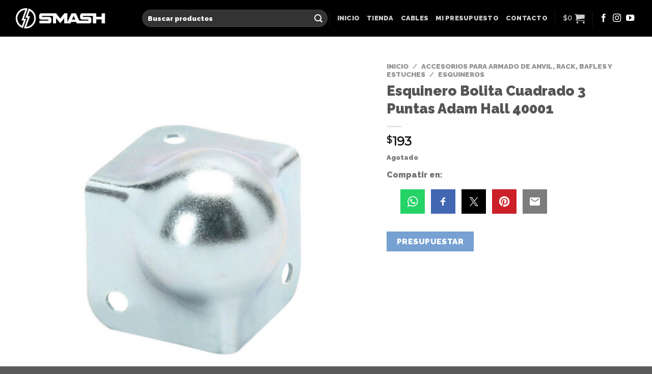

--- FILE ---
content_type: text/html; charset=UTF-8
request_url: https://smashsoluciones.com.ar/product/esquinero-bolita-cuadrado-3-puntas-adam-hall-40001/
body_size: 65134
content:
<!DOCTYPE html>
<html lang="es-AR" class="loading-site no-js">
<head>
	<meta charset="UTF-8" />
	<link rel="profile" href="https://gmpg.org/xfn/11" />
	<link rel="pingback" href="https://smashsoluciones.com.ar/xmlrpc.php" />

	<script>var et_site_url='https://smashsoluciones.com.ar';var et_post_id='1881';function et_core_page_resource_fallback(a,b){"undefined"===typeof b&&(b=a.sheet.cssRules&&0===a.sheet.cssRules.length);b&&(a.onerror=null,a.onload=null,a.href?a.href=et_site_url+"/?et_core_page_resource="+a.id+et_post_id:a.src&&(a.src=et_site_url+"/?et_core_page_resource="+a.id+et_post_id))}
</script><script>(function(html){html.className = html.className.replace(/\bno-js\b/,'js')})(document.documentElement);</script>
<script>var dvin_quotelist_count ='';var dvin_wcql_ajax_url = 'https://smashsoluciones.com.ar/wp-admin/admin-ajax.php'; var dvin_quotelist_refresh_afteradd_url=''; var dvin_wcql_addons ='';var dvin_wcql_disable_insteadof_hide_button = 'true'</script><meta name='robots' content='index, follow, max-image-preview:large, max-snippet:-1, max-video-preview:-1' />
	<style>img:is([sizes="auto" i], [sizes^="auto," i]) { contain-intrinsic-size: 3000px 1500px }</style>
	<meta name="viewport" content="width=device-width, initial-scale=1" />
	<!-- This site is optimized with the Yoast SEO Premium plugin v20.7 (Yoast SEO v26.8) - https://yoast.com/product/yoast-seo-premium-wordpress/ -->
	<title>Esquinero Bolita Cuadrado 3 Puntas Adam Hall 40001 - Smash Soluciones</title>
	<link rel="canonical" href="https://smashsoluciones.com.ar/product/esquinero-bolita-cuadrado-3-puntas-adam-hall-40001/" />
	<meta property="og:locale" content="es_ES" />
	<meta property="og:type" content="article" />
	<meta property="og:title" content="Esquinero Bolita Cuadrado 3 Puntas Adam Hall 40001" />
	<meta property="og:description" content="40001 Esquinero bolita cuadrado Características &#8211; Material super resistente. &#8211; Ideal para anviles y racks. &#8211; Marca: Adam Hall &#8211; Modelo: 40001 &#8211; Categoría: Esquinero &#8211; Tipo: Bolita PZ &#8211; Material: Acero &#8211; Superficie: Galvanizado &#8211; Color: Plateado &#8211; Espesor: 1,2 mm. &#8211; Orificios de montaje: 5.2 mm. &#8211; Número de orificios de patas: 3 [...]" />
	<meta property="og:url" content="https://smashsoluciones.com.ar/product/esquinero-bolita-cuadrado-3-puntas-adam-hall-40001/" />
	<meta property="og:site_name" content="Smash Soluciones" />
	<meta property="article:modified_time" content="2025-12-04T01:51:43+00:00" />
	<meta property="og:image" content="https://smashsoluciones.com.ar/wp-content/uploads/2020/03/40001.jpg" />
	<meta property="og:image:width" content="800" />
	<meta property="og:image:height" content="800" />
	<meta property="og:image:type" content="image/jpeg" />
	<meta name="twitter:card" content="summary_large_image" />
	<script type="application/ld+json" class="yoast-schema-graph">{"@context":"https://schema.org","@graph":[{"@type":"WebPage","@id":"https://smashsoluciones.com.ar/product/esquinero-bolita-cuadrado-3-puntas-adam-hall-40001/","url":"https://smashsoluciones.com.ar/product/esquinero-bolita-cuadrado-3-puntas-adam-hall-40001/","name":"Esquinero Bolita Cuadrado 3 Puntas Adam Hall 40001 - Smash Soluciones","isPartOf":{"@id":"https://smashsoluciones.com.ar/#website"},"primaryImageOfPage":{"@id":"https://smashsoluciones.com.ar/product/esquinero-bolita-cuadrado-3-puntas-adam-hall-40001/#primaryimage"},"image":{"@id":"https://smashsoluciones.com.ar/product/esquinero-bolita-cuadrado-3-puntas-adam-hall-40001/#primaryimage"},"thumbnailUrl":"https://smashsoluciones.com.ar/wp-content/uploads/2020/03/40001.jpg","datePublished":"2020-02-27T03:50:39+00:00","dateModified":"2025-12-04T01:51:43+00:00","breadcrumb":{"@id":"https://smashsoluciones.com.ar/product/esquinero-bolita-cuadrado-3-puntas-adam-hall-40001/#breadcrumb"},"inLanguage":"es-AR","potentialAction":[{"@type":"ReadAction","target":["https://smashsoluciones.com.ar/product/esquinero-bolita-cuadrado-3-puntas-adam-hall-40001/"]}]},{"@type":"ImageObject","inLanguage":"es-AR","@id":"https://smashsoluciones.com.ar/product/esquinero-bolita-cuadrado-3-puntas-adam-hall-40001/#primaryimage","url":"https://smashsoluciones.com.ar/wp-content/uploads/2020/03/40001.jpg","contentUrl":"https://smashsoluciones.com.ar/wp-content/uploads/2020/03/40001.jpg","width":800,"height":800},{"@type":"BreadcrumbList","@id":"https://smashsoluciones.com.ar/product/esquinero-bolita-cuadrado-3-puntas-adam-hall-40001/#breadcrumb","itemListElement":[{"@type":"ListItem","position":1,"name":"Home","item":"https://smashsoluciones.com.ar/"},{"@type":"ListItem","position":2,"name":"Catálogo","item":"https://smashsoluciones.com.ar/catalogo/"},{"@type":"ListItem","position":3,"name":"Esquinero Bolita Cuadrado 3 Puntas Adam Hall 40001"}]},{"@type":"WebSite","@id":"https://smashsoluciones.com.ar/#website","url":"https://smashsoluciones.com.ar/","name":"Smash Soluciones","description":"Todo para el profesional","potentialAction":[{"@type":"SearchAction","target":{"@type":"EntryPoint","urlTemplate":"https://smashsoluciones.com.ar/?s={search_term_string}"},"query-input":{"@type":"PropertyValueSpecification","valueRequired":true,"valueName":"search_term_string"}}],"inLanguage":"es-AR"}]}</script>
	<!-- / Yoast SEO Premium plugin. -->


<script type='application/javascript'  id='pys-version-script'>console.log('PixelYourSite Free version 11.1.5.2');</script>
<link rel='dns-prefetch' href='//platform-api.sharethis.com' />
<link rel='dns-prefetch' href='//fonts.googleapis.com' />
<link rel='dns-prefetch' href='//www.googletagmanager.com' />
<link rel='prefetch' href='https://smashsoluciones.com.ar/wp-content/themes/flatsome/assets/js/flatsome.js?ver=be4456ec53c49e21f6f3' />
<link rel='prefetch' href='https://smashsoluciones.com.ar/wp-content/themes/flatsome/assets/js/chunk.slider.js?ver=3.18.2' />
<link rel='prefetch' href='https://smashsoluciones.com.ar/wp-content/themes/flatsome/assets/js/chunk.popups.js?ver=3.18.2' />
<link rel='prefetch' href='https://smashsoluciones.com.ar/wp-content/themes/flatsome/assets/js/chunk.tooltips.js?ver=3.18.2' />
<link rel='prefetch' href='https://smashsoluciones.com.ar/wp-content/themes/flatsome/assets/js/woocommerce.js?ver=8e1d1e4735a78026b37a' />
<link rel="alternate" type="application/rss+xml" title="Smash Soluciones &raquo; Feed" href="https://smashsoluciones.com.ar/feed/" />
<link rel='stylesheet' id='sbi_styles-css' href='https://smashsoluciones.com.ar/wp-content/plugins/instagram-feed/css/sbi-styles.min.css?ver=6.10.0' type='text/css' media='all' />
<link rel='stylesheet' id='dvin-wcql-stylesheet-css' href='https://smashsoluciones.com.ar/wp-content/plugins/dvin-wcql/css/styles.css?ver=6.8.3' type='text/css' media='all' />
<link rel='stylesheet' id='dvin-wcql-custom_stylesheet-css' href='https://smashsoluciones.com.ar/wp-content/plugins/dvin-wcql/css/custom_styles.css?ver=6.8.3' type='text/css' media='all' />
<link rel='stylesheet' id='dashicons-css' href='https://smashsoluciones.com.ar/wp-includes/css/dashicons.min.css?ver=6.8.3' type='text/css' media='all' />
<link rel='stylesheet' id='photoswipe-css' href='https://smashsoluciones.com.ar/wp-content/plugins/woocommerce/assets/css/photoswipe/photoswipe.min.css?ver=10.4.3' type='text/css' media='all' />
<link rel='stylesheet' id='photoswipe-default-skin-css' href='https://smashsoluciones.com.ar/wp-content/plugins/woocommerce/assets/css/photoswipe/default-skin/default-skin.min.css?ver=10.4.3' type='text/css' media='all' />
<style id='woocommerce-inline-inline-css' type='text/css'>
.woocommerce form .form-row .required { visibility: visible; }
</style>
<link rel='stylesheet' id='et_monarch-css-css' href='https://smashsoluciones.com.ar/wp-content/plugins/monarch/css/style.css?ver=1.4.14' type='text/css' media='all' />
<link rel='stylesheet' id='et-gf-open-sans-css' href='https://fonts.googleapis.com/css?family=Open+Sans:400,700' type='text/css' media='all' />
<link rel='stylesheet' id='flatsome-ninjaforms-css' href='https://smashsoluciones.com.ar/wp-content/themes/flatsome/inc/integrations/ninjaforms/ninjaforms.css?ver=6.8.3' type='text/css' media='all' />
<link rel='stylesheet' id='woo_discount_pro_style-css' href='https://smashsoluciones.com.ar/wp-content/plugins/woo-discount-rules-pro/Assets/Css/awdr_style.css?ver=2.6.1' type='text/css' media='all' />
<link rel='stylesheet' id='flatsome-main-css' href='https://smashsoluciones.com.ar/wp-content/themes/flatsome/assets/css/flatsome.css?ver=3.18.2' type='text/css' media='all' />
<style id='flatsome-main-inline-css' type='text/css'>
@font-face {
				font-family: "fl-icons";
				font-display: block;
				src: url(https://smashsoluciones.com.ar/wp-content/themes/flatsome/assets/css/icons/fl-icons.eot?v=3.18.2);
				src:
					url(https://smashsoluciones.com.ar/wp-content/themes/flatsome/assets/css/icons/fl-icons.eot#iefix?v=3.18.2) format("embedded-opentype"),
					url(https://smashsoluciones.com.ar/wp-content/themes/flatsome/assets/css/icons/fl-icons.woff2?v=3.18.2) format("woff2"),
					url(https://smashsoluciones.com.ar/wp-content/themes/flatsome/assets/css/icons/fl-icons.ttf?v=3.18.2) format("truetype"),
					url(https://smashsoluciones.com.ar/wp-content/themes/flatsome/assets/css/icons/fl-icons.woff?v=3.18.2) format("woff"),
					url(https://smashsoluciones.com.ar/wp-content/themes/flatsome/assets/css/icons/fl-icons.svg?v=3.18.2#fl-icons) format("svg");
			}
</style>
<link rel='stylesheet' id='flatsome-shop-css' href='https://smashsoluciones.com.ar/wp-content/themes/flatsome/assets/css/flatsome-shop.css?ver=3.18.2' type='text/css' media='all' />
<script type="text/javascript" src="https://smashsoluciones.com.ar/wp-includes/js/jquery/jquery.min.js?ver=3.7.1" id="jquery-core-js"></script>
<script type="text/javascript" src="https://smashsoluciones.com.ar/wp-content/plugins/dvin-wcql/js/dvin_wcql.js?ver=1.0.0" id="dvin-wcql-js-js"></script>
<script type="text/javascript" src="//platform-api.sharethis.com/js/sharethis.js?ver=8.5.3#property=65aaf2e0fbfe1600199c5cf4&amp;product=gdpr-compliance-tool-v2&amp;source=simple-share-buttons-adder-wordpress" id="simple-share-buttons-adder-mu-js"></script>
<script type="text/javascript" src="https://smashsoluciones.com.ar/wp-content/plugins/woocommerce/assets/js/jquery-blockui/jquery.blockUI.min.js?ver=2.7.0-wc.10.4.3" id="wc-jquery-blockui-js" data-wp-strategy="defer"></script>
<script type="text/javascript" src="https://smashsoluciones.com.ar/wp-content/plugins/woocommerce/assets/js/photoswipe/photoswipe.min.js?ver=4.1.1-wc.10.4.3" id="wc-photoswipe-js" defer="defer" data-wp-strategy="defer"></script>
<script type="text/javascript" src="https://smashsoluciones.com.ar/wp-content/plugins/woocommerce/assets/js/photoswipe/photoswipe-ui-default.min.js?ver=4.1.1-wc.10.4.3" id="wc-photoswipe-ui-default-js" defer="defer" data-wp-strategy="defer"></script>
<script type="text/javascript" id="wc-single-product-js-extra">
/* <![CDATA[ */
var wc_single_product_params = {"i18n_required_rating_text":"Por favor selecciona una puntuaci\u00f3n","i18n_rating_options":["1 de 5 estrellas","2 de 5 estrellas","3 de 5 estrellas","4 de 5 estrellas","5 de 5 estrellas"],"i18n_product_gallery_trigger_text":"View full-screen image gallery","review_rating_required":"no","flexslider":{"rtl":false,"animation":"slide","smoothHeight":true,"directionNav":false,"controlNav":"thumbnails","slideshow":false,"animationSpeed":500,"animationLoop":false,"allowOneSlide":false},"zoom_enabled":"","zoom_options":[],"photoswipe_enabled":"1","photoswipe_options":{"shareEl":false,"closeOnScroll":false,"history":false,"hideAnimationDuration":0,"showAnimationDuration":0},"flexslider_enabled":""};
/* ]]> */
</script>
<script type="text/javascript" src="https://smashsoluciones.com.ar/wp-content/plugins/woocommerce/assets/js/frontend/single-product.min.js?ver=10.4.3" id="wc-single-product-js" defer="defer" data-wp-strategy="defer"></script>
<script type="text/javascript" src="https://smashsoluciones.com.ar/wp-content/plugins/woocommerce/assets/js/js-cookie/js.cookie.min.js?ver=2.1.4-wc.10.4.3" id="wc-js-cookie-js" data-wp-strategy="defer"></script>
<script type="text/javascript" src="https://smashsoluciones.com.ar/wp-content/plugins/pixelyoursite/dist/scripts/jquery.bind-first-0.2.3.min.js?ver=0.2.3" id="jquery-bind-first-js"></script>
<script type="text/javascript" src="https://smashsoluciones.com.ar/wp-content/plugins/pixelyoursite/dist/scripts/js.cookie-2.1.3.min.js?ver=2.1.3" id="js-cookie-pys-js"></script>
<script type="text/javascript" src="https://smashsoluciones.com.ar/wp-content/plugins/pixelyoursite/dist/scripts/tld.min.js?ver=2.3.1" id="js-tld-js"></script>
<script type="text/javascript" id="pys-js-extra">
/* <![CDATA[ */
var pysOptions = {"staticEvents":{"facebook":{"woo_view_content":[{"delay":0,"type":"static","name":"ViewContent","pixelIds":["968154147796432"],"eventID":"862a4887-2e4e-4ad6-be18-7a45d1a41a6b","params":{"content_ids":["1881"],"content_type":"product","content_name":"Esquinero Bolita Cuadrado 3 Puntas Adam Hall 40001","category_name":"Esquineros","value":"193","currency":"ARS","contents":[{"id":"1881","quantity":1}],"product_price":"193","page_title":"Esquinero Bolita Cuadrado 3 Puntas Adam Hall 40001","post_type":"product","post_id":1881,"plugin":"PixelYourSite","user_role":"guest","event_url":"smashsoluciones.com.ar\/product\/esquinero-bolita-cuadrado-3-puntas-adam-hall-40001\/"},"e_id":"woo_view_content","ids":[],"hasTimeWindow":false,"timeWindow":0,"woo_order":"","edd_order":""}],"init_event":[{"delay":0,"type":"static","ajaxFire":false,"name":"PageView","pixelIds":["968154147796432"],"eventID":"f5d1b832-8514-4a7e-a30b-37f3ea31b9c9","params":{"page_title":"Esquinero Bolita Cuadrado 3 Puntas Adam Hall 40001","post_type":"product","post_id":1881,"plugin":"PixelYourSite","user_role":"guest","event_url":"smashsoluciones.com.ar\/product\/esquinero-bolita-cuadrado-3-puntas-adam-hall-40001\/"},"e_id":"init_event","ids":[],"hasTimeWindow":false,"timeWindow":0,"woo_order":"","edd_order":""}]}},"dynamicEvents":[],"triggerEvents":[],"triggerEventTypes":[],"facebook":{"pixelIds":["968154147796432"],"advancedMatching":[],"advancedMatchingEnabled":false,"removeMetadata":false,"wooVariableAsSimple":false,"serverApiEnabled":false,"wooCRSendFromServer":false,"send_external_id":null,"enabled_medical":false,"do_not_track_medical_param":["event_url","post_title","page_title","landing_page","content_name","categories","category_name","tags"],"meta_ldu":false},"debug":"","siteUrl":"https:\/\/smashsoluciones.com.ar","ajaxUrl":"https:\/\/smashsoluciones.com.ar\/wp-admin\/admin-ajax.php","ajax_event":"fe80504c29","enable_remove_download_url_param":"1","cookie_duration":"7","last_visit_duration":"60","enable_success_send_form":"","ajaxForServerEvent":"1","ajaxForServerStaticEvent":"1","useSendBeacon":"1","send_external_id":"1","external_id_expire":"180","track_cookie_for_subdomains":"1","google_consent_mode":"1","gdpr":{"ajax_enabled":false,"all_disabled_by_api":false,"facebook_disabled_by_api":false,"analytics_disabled_by_api":false,"google_ads_disabled_by_api":false,"pinterest_disabled_by_api":false,"bing_disabled_by_api":false,"reddit_disabled_by_api":false,"externalID_disabled_by_api":false,"facebook_prior_consent_enabled":true,"analytics_prior_consent_enabled":true,"google_ads_prior_consent_enabled":null,"pinterest_prior_consent_enabled":true,"bing_prior_consent_enabled":true,"cookiebot_integration_enabled":false,"cookiebot_facebook_consent_category":"marketing","cookiebot_analytics_consent_category":"statistics","cookiebot_tiktok_consent_category":"marketing","cookiebot_google_ads_consent_category":"marketing","cookiebot_pinterest_consent_category":"marketing","cookiebot_bing_consent_category":"marketing","consent_magic_integration_enabled":false,"real_cookie_banner_integration_enabled":false,"cookie_notice_integration_enabled":false,"cookie_law_info_integration_enabled":false,"analytics_storage":{"enabled":true,"value":"granted","filter":false},"ad_storage":{"enabled":true,"value":"granted","filter":false},"ad_user_data":{"enabled":true,"value":"granted","filter":false},"ad_personalization":{"enabled":true,"value":"granted","filter":false}},"cookie":{"disabled_all_cookie":false,"disabled_start_session_cookie":false,"disabled_advanced_form_data_cookie":false,"disabled_landing_page_cookie":false,"disabled_first_visit_cookie":false,"disabled_trafficsource_cookie":false,"disabled_utmTerms_cookie":false,"disabled_utmId_cookie":false},"tracking_analytics":{"TrafficSource":"direct","TrafficLanding":"undefined","TrafficUtms":[],"TrafficUtmsId":[]},"GATags":{"ga_datalayer_type":"default","ga_datalayer_name":"dataLayerPYS"},"woo":{"enabled":true,"enabled_save_data_to_orders":true,"addToCartOnButtonEnabled":true,"addToCartOnButtonValueEnabled":true,"addToCartOnButtonValueOption":"price","singleProductId":1881,"removeFromCartSelector":"form.woocommerce-cart-form .remove","addToCartCatchMethod":"add_cart_hook","is_order_received_page":false,"containOrderId":false},"edd":{"enabled":false},"cache_bypass":"1769246178"};
/* ]]> */
</script>
<script type="text/javascript" src="https://smashsoluciones.com.ar/wp-content/plugins/pixelyoursite/dist/scripts/public.js?ver=11.1.5.2" id="pys-js"></script>
<link rel="https://api.w.org/" href="https://smashsoluciones.com.ar/wp-json/" /><link rel="alternate" title="JSON" type="application/json" href="https://smashsoluciones.com.ar/wp-json/wp/v2/product/1881" /><link rel="EditURI" type="application/rsd+xml" title="RSD" href="https://smashsoluciones.com.ar/xmlrpc.php?rsd" />
<meta name="generator" content="WordPress 6.8.3" />
<meta name="generator" content="WooCommerce 10.4.3" />
<link rel='shortlink' href='https://smashsoluciones.com.ar/?p=1881' />
<link rel="alternate" title="oEmbed (JSON)" type="application/json+oembed" href="https://smashsoluciones.com.ar/wp-json/oembed/1.0/embed?url=https%3A%2F%2Fsmashsoluciones.com.ar%2Fproduct%2Fesquinero-bolita-cuadrado-3-puntas-adam-hall-40001%2F" />
<link rel="alternate" title="oEmbed (XML)" type="text/xml+oembed" href="https://smashsoluciones.com.ar/wp-json/oembed/1.0/embed?url=https%3A%2F%2Fsmashsoluciones.com.ar%2Fproduct%2Fesquinero-bolita-cuadrado-3-puntas-adam-hall-40001%2F&#038;format=xml" />
<meta name="generator" content="Site Kit by Google 1.170.0" /><style type="text/css" id="et-social-custom-css">
				 
			</style><link rel="preload" href="https://smashsoluciones.com.ar/wp-content/plugins/monarch/core/admin/fonts/modules.ttf" as="font" crossorigin="anonymous"><style>.bg{opacity: 0; transition: opacity 1s; -webkit-transition: opacity 1s;} .bg-loaded{opacity: 1;}</style>	<noscript><style>.woocommerce-product-gallery{ opacity: 1 !important; }</style></noscript>
	
<!-- Google Tag Manager snippet added by Site Kit -->
<script type="text/javascript">
/* <![CDATA[ */

			( function( w, d, s, l, i ) {
				w[l] = w[l] || [];
				w[l].push( {'gtm.start': new Date().getTime(), event: 'gtm.js'} );
				var f = d.getElementsByTagName( s )[0],
					j = d.createElement( s ), dl = l != 'dataLayer' ? '&l=' + l : '';
				j.async = true;
				j.src = 'https://www.googletagmanager.com/gtm.js?id=' + i + dl;
				f.parentNode.insertBefore( j, f );
			} )( window, document, 'script', 'dataLayer', 'GTM-T3CNCLZH' );
			
/* ]]> */
</script>

<!-- End Google Tag Manager snippet added by Site Kit -->
<link rel="icon" href="https://smashsoluciones.com.ar/wp-content/uploads/2020/04/cropped-Captura-de-pantalla-2020-04-04-a-las-20.57.34-32x32.png" sizes="32x32" />
<link rel="icon" href="https://smashsoluciones.com.ar/wp-content/uploads/2020/04/cropped-Captura-de-pantalla-2020-04-04-a-las-20.57.34-192x192.png" sizes="192x192" />
<link rel="apple-touch-icon" href="https://smashsoluciones.com.ar/wp-content/uploads/2020/04/cropped-Captura-de-pantalla-2020-04-04-a-las-20.57.34-180x180.png" />
<meta name="msapplication-TileImage" content="https://smashsoluciones.com.ar/wp-content/uploads/2020/04/cropped-Captura-de-pantalla-2020-04-04-a-las-20.57.34-270x270.png" />
<style id="custom-css" type="text/css">:root {--primary-color: #446084;--fs-color-primary: #446084;--fs-color-secondary: #d26e4b;--fs-color-success: #7a9c59;--fs-color-alert: #b20000;--fs-experimental-link-color: #334862;--fs-experimental-link-color-hover: #111;}.tooltipster-base {--tooltip-color: #fff;--tooltip-bg-color: #000;}.off-canvas-right .mfp-content, .off-canvas-left .mfp-content {--drawer-width: 300px;}.off-canvas .mfp-content.off-canvas-cart {--drawer-width: 360px;}.container-width, .full-width .ubermenu-nav, .container, .row{max-width: 1250px}.row.row-collapse{max-width: 1220px}.row.row-small{max-width: 1242.5px}.row.row-large{max-width: 1280px}.header-main{height: 72px}#logo img{max-height: 72px}#logo{width:219px;}#logo img{padding:16px 0;}.header-bottom{min-height: 55px}.header-top{min-height: 30px}.transparent .header-main{height: 92px}.transparent #logo img{max-height: 92px}.has-transparent + .page-title:first-of-type,.has-transparent + #main > .page-title,.has-transparent + #main > div > .page-title,.has-transparent + #main .page-header-wrapper:first-of-type .page-title{padding-top: 92px;}.header.show-on-scroll,.stuck .header-main{height:70px!important}.stuck #logo img{max-height: 70px!important}.search-form{ width: 100%;}.header-bg-color {background-color: #000000}.header-bottom {background-color: #f4f4f4}.header-main .nav > li > a{line-height: 16px }.header-bottom-nav > li > a{line-height: 19px }@media (max-width: 549px) {.header-main{height: 70px}#logo img{max-height: 70px}}body{font-size: 100%;}body{font-family: Raleway, sans-serif;}body {font-weight: 500;font-style: normal;}.nav > li > a {font-family: Raleway, sans-serif;}.mobile-sidebar-levels-2 .nav > li > ul > li > a {font-family: Raleway, sans-serif;}.nav > li > a,.mobile-sidebar-levels-2 .nav > li > ul > li > a {font-weight: 700;font-style: normal;}h1,h2,h3,h4,h5,h6,.heading-font, .off-canvas-center .nav-sidebar.nav-vertical > li > a{font-family: Raleway, sans-serif;}h1,h2,h3,h4,h5,h6,.heading-font,.banner h1,.banner h2 {font-weight: 900;font-style: normal;}.alt-font{font-family: Montserrat, sans-serif;}.alt-font {font-weight: 400!important;font-style: normal!important;}.has-equal-box-heights .box-image {padding-top: 100%;}.shop-page-title.featured-title .title-bg{ background-image: url(https://smashsoluciones.com.ar/wp-content/uploads/2020/03/40001.jpg)!important;}@media screen and (min-width: 550px){.products .box-vertical .box-image{min-width: 247px!important;width: 247px!important;}}button[name='update_cart'] { display: none; }.nav-vertical-fly-out > li + li {border-top-width: 1px; border-top-style: solid;}/* Custom CSS */#ssba_widget-2{margin-bottom: 0 !important;}.label-new.menu-item > a:after{content:"Nuevo";}.label-hot.menu-item > a:after{content:"Popular";}.label-sale.menu-item > a:after{content:"Oferta";}.label-popular.menu-item > a:after{content:"Popular";}</style>		<style type="text/css" id="wp-custom-css">
			.absolute-footer, .nf-form-fields-required{
	display:none !important;
}
button.button.alt.addquotelistbutton_prodpage.product_type_simple {
    background-color: #76a1d2 !important;
}
.nf-form-content .ninja-forms-field {
    line-height: 12px;
}
.et_monarch .et_social_inline_bottom {
    margin-top: 6px;
}
.slider-nav-circle .flickity-prev-next-button svg
{
    background: #fff !important;
}
.slider-nav-circle .flickity-prev-next-button svg:hover
{
    background: black !important;
}
.quotelistexistsbrowse a {
    color: green;
    position: relative;
    background-color: transparent;
    text-transform: uppercase;
    font-size: .97em;
    letter-spacing: .03em;
    cursor: pointer;
    font-weight: bolder;
    text-align: center;
    text-decoration: none;
    border: 1px solid transparent;
    vertical-align: middle;
    border-radius: 0;
    margin-top: 0;
    margin-right: 1em;
    text-shadow: none;
    line-height: 2.4em;
    min-height: 2.5em;
    padding: 10px 1.2em;
    max-width: 100%;
    transition: transform .3s, border .3s, background .3s, box-shadow .3s, opacity .3s, color .3s;
    text-rendering: optimizeLegibility;
    box-sizing: border-box;
    background: #eaeaea;
	    pointer-events: none;
    cursor: default;
}

.et_monarch .et_social_networks {
    padding-top: 10px;
}
.addquotelistbutton{
	font-size:0.75em !important;
	margin-right:0 !important;
}
.dvin_wcql_shopbtn_wrap {
    float: none !important;
}
.quotelistadd{
	text-align:center !important;
}
span.woocommerce-Price-amount.amount {
    font-family: Montserrat, sans-serif !important;
}
.input-text.qty.text{
	 pointer-events: none;
}
.woocommerce-cart .ssbp-wrap, .woocommerce-checkout .ssbp-wrap{
	display:none !important;
}		</style>
		<style id="kirki-inline-styles">/* cyrillic-ext */
@font-face {
  font-family: 'Raleway';
  font-style: normal;
  font-weight: 500;
  font-display: swap;
  src: url(https://smashsoluciones.com.ar/wp-content/fonts/raleway/font) format('woff');
  unicode-range: U+0460-052F, U+1C80-1C8A, U+20B4, U+2DE0-2DFF, U+A640-A69F, U+FE2E-FE2F;
}
/* cyrillic */
@font-face {
  font-family: 'Raleway';
  font-style: normal;
  font-weight: 500;
  font-display: swap;
  src: url(https://smashsoluciones.com.ar/wp-content/fonts/raleway/font) format('woff');
  unicode-range: U+0301, U+0400-045F, U+0490-0491, U+04B0-04B1, U+2116;
}
/* vietnamese */
@font-face {
  font-family: 'Raleway';
  font-style: normal;
  font-weight: 500;
  font-display: swap;
  src: url(https://smashsoluciones.com.ar/wp-content/fonts/raleway/font) format('woff');
  unicode-range: U+0102-0103, U+0110-0111, U+0128-0129, U+0168-0169, U+01A0-01A1, U+01AF-01B0, U+0300-0301, U+0303-0304, U+0308-0309, U+0323, U+0329, U+1EA0-1EF9, U+20AB;
}
/* latin-ext */
@font-face {
  font-family: 'Raleway';
  font-style: normal;
  font-weight: 500;
  font-display: swap;
  src: url(https://smashsoluciones.com.ar/wp-content/fonts/raleway/font) format('woff');
  unicode-range: U+0100-02BA, U+02BD-02C5, U+02C7-02CC, U+02CE-02D7, U+02DD-02FF, U+0304, U+0308, U+0329, U+1D00-1DBF, U+1E00-1E9F, U+1EF2-1EFF, U+2020, U+20A0-20AB, U+20AD-20C0, U+2113, U+2C60-2C7F, U+A720-A7FF;
}
/* latin */
@font-face {
  font-family: 'Raleway';
  font-style: normal;
  font-weight: 500;
  font-display: swap;
  src: url(https://smashsoluciones.com.ar/wp-content/fonts/raleway/font) format('woff');
  unicode-range: U+0000-00FF, U+0131, U+0152-0153, U+02BB-02BC, U+02C6, U+02DA, U+02DC, U+0304, U+0308, U+0329, U+2000-206F, U+20AC, U+2122, U+2191, U+2193, U+2212, U+2215, U+FEFF, U+FFFD;
}
/* cyrillic-ext */
@font-face {
  font-family: 'Raleway';
  font-style: normal;
  font-weight: 700;
  font-display: swap;
  src: url(https://smashsoluciones.com.ar/wp-content/fonts/raleway/font) format('woff');
  unicode-range: U+0460-052F, U+1C80-1C8A, U+20B4, U+2DE0-2DFF, U+A640-A69F, U+FE2E-FE2F;
}
/* cyrillic */
@font-face {
  font-family: 'Raleway';
  font-style: normal;
  font-weight: 700;
  font-display: swap;
  src: url(https://smashsoluciones.com.ar/wp-content/fonts/raleway/font) format('woff');
  unicode-range: U+0301, U+0400-045F, U+0490-0491, U+04B0-04B1, U+2116;
}
/* vietnamese */
@font-face {
  font-family: 'Raleway';
  font-style: normal;
  font-weight: 700;
  font-display: swap;
  src: url(https://smashsoluciones.com.ar/wp-content/fonts/raleway/font) format('woff');
  unicode-range: U+0102-0103, U+0110-0111, U+0128-0129, U+0168-0169, U+01A0-01A1, U+01AF-01B0, U+0300-0301, U+0303-0304, U+0308-0309, U+0323, U+0329, U+1EA0-1EF9, U+20AB;
}
/* latin-ext */
@font-face {
  font-family: 'Raleway';
  font-style: normal;
  font-weight: 700;
  font-display: swap;
  src: url(https://smashsoluciones.com.ar/wp-content/fonts/raleway/font) format('woff');
  unicode-range: U+0100-02BA, U+02BD-02C5, U+02C7-02CC, U+02CE-02D7, U+02DD-02FF, U+0304, U+0308, U+0329, U+1D00-1DBF, U+1E00-1E9F, U+1EF2-1EFF, U+2020, U+20A0-20AB, U+20AD-20C0, U+2113, U+2C60-2C7F, U+A720-A7FF;
}
/* latin */
@font-face {
  font-family: 'Raleway';
  font-style: normal;
  font-weight: 700;
  font-display: swap;
  src: url(https://smashsoluciones.com.ar/wp-content/fonts/raleway/font) format('woff');
  unicode-range: U+0000-00FF, U+0131, U+0152-0153, U+02BB-02BC, U+02C6, U+02DA, U+02DC, U+0304, U+0308, U+0329, U+2000-206F, U+20AC, U+2122, U+2191, U+2193, U+2212, U+2215, U+FEFF, U+FFFD;
}
/* cyrillic-ext */
@font-face {
  font-family: 'Raleway';
  font-style: normal;
  font-weight: 900;
  font-display: swap;
  src: url(https://smashsoluciones.com.ar/wp-content/fonts/raleway/font) format('woff');
  unicode-range: U+0460-052F, U+1C80-1C8A, U+20B4, U+2DE0-2DFF, U+A640-A69F, U+FE2E-FE2F;
}
/* cyrillic */
@font-face {
  font-family: 'Raleway';
  font-style: normal;
  font-weight: 900;
  font-display: swap;
  src: url(https://smashsoluciones.com.ar/wp-content/fonts/raleway/font) format('woff');
  unicode-range: U+0301, U+0400-045F, U+0490-0491, U+04B0-04B1, U+2116;
}
/* vietnamese */
@font-face {
  font-family: 'Raleway';
  font-style: normal;
  font-weight: 900;
  font-display: swap;
  src: url(https://smashsoluciones.com.ar/wp-content/fonts/raleway/font) format('woff');
  unicode-range: U+0102-0103, U+0110-0111, U+0128-0129, U+0168-0169, U+01A0-01A1, U+01AF-01B0, U+0300-0301, U+0303-0304, U+0308-0309, U+0323, U+0329, U+1EA0-1EF9, U+20AB;
}
/* latin-ext */
@font-face {
  font-family: 'Raleway';
  font-style: normal;
  font-weight: 900;
  font-display: swap;
  src: url(https://smashsoluciones.com.ar/wp-content/fonts/raleway/font) format('woff');
  unicode-range: U+0100-02BA, U+02BD-02C5, U+02C7-02CC, U+02CE-02D7, U+02DD-02FF, U+0304, U+0308, U+0329, U+1D00-1DBF, U+1E00-1E9F, U+1EF2-1EFF, U+2020, U+20A0-20AB, U+20AD-20C0, U+2113, U+2C60-2C7F, U+A720-A7FF;
}
/* latin */
@font-face {
  font-family: 'Raleway';
  font-style: normal;
  font-weight: 900;
  font-display: swap;
  src: url(https://smashsoluciones.com.ar/wp-content/fonts/raleway/font) format('woff');
  unicode-range: U+0000-00FF, U+0131, U+0152-0153, U+02BB-02BC, U+02C6, U+02DA, U+02DC, U+0304, U+0308, U+0329, U+2000-206F, U+20AC, U+2122, U+2191, U+2193, U+2212, U+2215, U+FEFF, U+FFFD;
}/* cyrillic-ext */
@font-face {
  font-family: 'Montserrat';
  font-style: normal;
  font-weight: 400;
  font-display: swap;
  src: url(https://smashsoluciones.com.ar/wp-content/fonts/montserrat/font) format('woff');
  unicode-range: U+0460-052F, U+1C80-1C8A, U+20B4, U+2DE0-2DFF, U+A640-A69F, U+FE2E-FE2F;
}
/* cyrillic */
@font-face {
  font-family: 'Montserrat';
  font-style: normal;
  font-weight: 400;
  font-display: swap;
  src: url(https://smashsoluciones.com.ar/wp-content/fonts/montserrat/font) format('woff');
  unicode-range: U+0301, U+0400-045F, U+0490-0491, U+04B0-04B1, U+2116;
}
/* vietnamese */
@font-face {
  font-family: 'Montserrat';
  font-style: normal;
  font-weight: 400;
  font-display: swap;
  src: url(https://smashsoluciones.com.ar/wp-content/fonts/montserrat/font) format('woff');
  unicode-range: U+0102-0103, U+0110-0111, U+0128-0129, U+0168-0169, U+01A0-01A1, U+01AF-01B0, U+0300-0301, U+0303-0304, U+0308-0309, U+0323, U+0329, U+1EA0-1EF9, U+20AB;
}
/* latin-ext */
@font-face {
  font-family: 'Montserrat';
  font-style: normal;
  font-weight: 400;
  font-display: swap;
  src: url(https://smashsoluciones.com.ar/wp-content/fonts/montserrat/font) format('woff');
  unicode-range: U+0100-02BA, U+02BD-02C5, U+02C7-02CC, U+02CE-02D7, U+02DD-02FF, U+0304, U+0308, U+0329, U+1D00-1DBF, U+1E00-1E9F, U+1EF2-1EFF, U+2020, U+20A0-20AB, U+20AD-20C0, U+2113, U+2C60-2C7F, U+A720-A7FF;
}
/* latin */
@font-face {
  font-family: 'Montserrat';
  font-style: normal;
  font-weight: 400;
  font-display: swap;
  src: url(https://smashsoluciones.com.ar/wp-content/fonts/montserrat/font) format('woff');
  unicode-range: U+0000-00FF, U+0131, U+0152-0153, U+02BB-02BC, U+02C6, U+02DA, U+02DC, U+0304, U+0308, U+0329, U+2000-206F, U+20AC, U+2122, U+2191, U+2193, U+2212, U+2215, U+FEFF, U+FFFD;
}</style>    <!-- Google tag (gtag.js) -->
<script async src="https://www.googletagmanager.com/gtag/js?id=G-29T4MPD51L"></script>
<script>
  window.dataLayer = window.dataLayer || [];
  function gtag(){dataLayer.push(arguments);}
  gtag('js', new Date());

  gtag('config', 'G-29T4MPD51L');
</script>
</head>

<body data-rsssl=1 class="wp-singular product-template-default single single-product postid-1881 wp-theme-flatsome wp-child-theme-flatsome-child theme-flatsome woocommerce woocommerce-page woocommerce-no-js et_monarch lightbox nav-dropdown-has-arrow nav-dropdown-has-shadow nav-dropdown-has-border">

		<!-- Google Tag Manager (noscript) snippet added by Site Kit -->
		<noscript>
			<iframe src="https://www.googletagmanager.com/ns.html?id=GTM-T3CNCLZH" height="0" width="0" style="display:none;visibility:hidden"></iframe>
		</noscript>
		<!-- End Google Tag Manager (noscript) snippet added by Site Kit -->
		
<a class="skip-link screen-reader-text" href="#main">Saltar al contenido</a>

<div id="wrapper">

	
	<header id="header" class="header has-sticky sticky-jump">
		<div class="header-wrapper">
			<div id="masthead" class="header-main nav-dark">
      <div class="header-inner flex-row container logo-left medium-logo-center" role="navigation">

          <!-- Logo -->
          <div id="logo" class="flex-col logo">
            
<!-- Header logo -->
<a href="https://smashsoluciones.com.ar/" title="Smash Soluciones - Todo para el profesional" rel="home">
		<img width="1020" height="230" src="https://smashsoluciones.com.ar/wp-content/uploads/2020/12/smash1-06-1024x231.png" class="header_logo header-logo" alt="Smash Soluciones"/><img  width="1020" height="230" src="https://smashsoluciones.com.ar/wp-content/uploads/2020/12/smash1-06-1024x231.png" class="header-logo-dark" alt="Smash Soluciones"/></a>
          </div>

          <!-- Mobile Left Elements -->
          <div class="flex-col show-for-medium flex-left">
            <ul class="mobile-nav nav nav-left ">
              <li class="nav-icon has-icon">
  		<a href="#" data-open="#main-menu" data-pos="left" data-bg="main-menu-overlay" data-color="" class="is-small" aria-label="Menú" aria-controls="main-menu" aria-expanded="false">

		  <i class="icon-menu" ></i>
		  		</a>
	</li>
            </ul>
          </div>

          <!-- Left Elements -->
          <div class="flex-col hide-for-medium flex-left
            flex-grow">
            <ul class="header-nav header-nav-main nav nav-left  nav-uppercase" >
              <li class="header-search-form search-form html relative has-icon">
	<div class="header-search-form-wrapper">
		<div class="searchform-wrapper ux-search-box relative form-flat is-normal"><form role="search" method="get" class="searchform" action="https://smashsoluciones.com.ar/">
	<div class="flex-row relative">
						<div class="flex-col flex-grow">
			<label class="screen-reader-text" for="woocommerce-product-search-field-0">Buscar por:</label>
			<input type="search" id="woocommerce-product-search-field-0" class="search-field mb-0" placeholder="Buscar productos" value="" name="s" />
			<input type="hidden" name="post_type" value="product" />
					</div>
		<div class="flex-col">
			<button type="submit" value="Buscar" class="ux-search-submit submit-button secondary button  icon mb-0" aria-label="Enviar">
				<i class="icon-search" ></i>			</button>
		</div>
	</div>
	<div class="live-search-results text-left z-top"></div>
</form>
</div>	</div>
</li>
            </ul>
          </div>

          <!-- Right Elements -->
          <div class="flex-col hide-for-medium flex-right">
            <ul class="header-nav header-nav-main nav nav-right  nav-uppercase">
              <li class="header-divider"></li><li id="menu-item-2883" class="menu-item menu-item-type-post_type menu-item-object-page menu-item-home menu-item-2883 menu-item-design-default"><a href="https://smashsoluciones.com.ar/" class="nav-top-link">Inicio</a></li>
<li id="menu-item-2884" class="menu-item menu-item-type-post_type menu-item-object-page current_page_parent menu-item-2884 menu-item-design-default"><a href="https://smashsoluciones.com.ar/catalogo/" class="nav-top-link">Tienda</a></li>
<li id="menu-item-2909" class="menu-item menu-item-type-post_type menu-item-object-page menu-item-2909 menu-item-design-default"><a href="https://smashsoluciones.com.ar/cables/" class="nav-top-link">Cables</a></li>
<li id="menu-item-18981" class="menu-item menu-item-type-post_type menu-item-object-page menu-item-18981 menu-item-design-default"><a href="https://smashsoluciones.com.ar/quotelist/" class="nav-top-link">Mi presupuesto</a></li>
<li id="menu-item-2905" class="menu-item menu-item-type-custom menu-item-object-custom menu-item-2905 menu-item-design-default"><a href="#contacto" class="nav-top-link">Contacto</a></li>
<li class="header-divider"></li><li class="cart-item has-icon">

<a href="https://smashsoluciones.com.ar/carrito/" class="header-cart-link is-small off-canvas-toggle nav-top-link" title="Carrito" data-open="#cart-popup" data-class="off-canvas-cart" data-pos="right" >

<span class="header-cart-title">
          <span class="cart-price"><span class="woocommerce-Price-amount amount"><bdi><span class="woocommerce-Price-currencySymbol">&#36;</span>0</bdi></span></span>
  </span>

    <i class="icon-shopping-cart"
    data-icon-label="0">
  </i>
  </a>



  <!-- Cart Sidebar Popup -->
  <div id="cart-popup" class="mfp-hide">
  <div class="cart-popup-inner inner-padding cart-popup-inner--sticky">
      <div class="cart-popup-title text-center">
          <span class="heading-font uppercase">Carrito</span>
          <div class="is-divider"></div>
      </div>
      <div class="widget woocommerce widget_shopping_cart"><div class="widget_shopping_cart_content"></div></div>              </div>
  </div>

</li>
<li class="header-divider"></li><li class="html header-social-icons ml-0">
	<div class="social-icons follow-icons" ><a href="https://www.facebook.com/SmashSoluciones/" target="_blank" data-label="Facebook" class="icon plain facebook tooltip" title="Seguir en Facebook" aria-label="Seguir en Facebook" rel="noopener nofollow" ><i class="icon-facebook" ></i></a><a href="https://www.instagram.com/smashsoluciones/" target="_blank" data-label="Instagram" class="icon plain instagram tooltip" title="Seguir en Instagram" aria-label="Seguir en Instagram" rel="noopener nofollow" ><i class="icon-instagram" ></i></a><a href="https://www.youtube.com/channel/UCBTCCymUIJHcxhfMC7O7gxw" data-label="YouTube" target="_blank" class="icon plain youtube tooltip" title="Seguir en YouTube" aria-label="Seguir en YouTube" rel="noopener nofollow" ><i class="icon-youtube" ></i></a></div></li>
            </ul>
          </div>

          <!-- Mobile Right Elements -->
          <div class="flex-col show-for-medium flex-right">
            <ul class="mobile-nav nav nav-right ">
              <li class="cart-item has-icon">


		<a href="https://smashsoluciones.com.ar/carrito/" class="header-cart-link is-small off-canvas-toggle nav-top-link" title="Carrito" data-open="#cart-popup" data-class="off-canvas-cart" data-pos="right" >

    <i class="icon-shopping-cart"
    data-icon-label="0">
  </i>
  </a>

</li>
            </ul>
          </div>

      </div>

            <div class="container"><div class="top-divider full-width"></div></div>
      </div>

<div class="header-bg-container fill"><div class="header-bg-image fill"></div><div class="header-bg-color fill"></div></div>		</div>
	</header>

	
	<main id="main" class="">
	<div class="shop-container">

		
			<div class="container">
	<div class="woocommerce-notices-wrapper"></div></div>
<div id="product-1881" class="product type-product post-1881 status-publish first outofstock product_cat-esquineros has-post-thumbnail shipping-taxable purchasable product-type-simple">
	<div class="product-container">
  <div class="product-main">
    <div class="row content-row mb-0">

    	<div class="product-gallery large-7 col">
    	
<div class="product-images relative mb-half has-hover woocommerce-product-gallery woocommerce-product-gallery--with-images woocommerce-product-gallery--columns-4 images" data-columns="4">

  <div class="badge-container is-larger absolute left top z-1">

</div>

  <div class="image-tools absolute top show-on-hover right z-3">
      </div>

  <div class="woocommerce-product-gallery__wrapper product-gallery-slider slider slider-nav-small mb-half has-image-zoom"
        data-flickity-options='{
                "cellAlign": "center",
                "wrapAround": true,
                "autoPlay": false,
                "prevNextButtons":true,
                "adaptiveHeight": true,
                "imagesLoaded": true,
                "lazyLoad": 1,
                "dragThreshold" : 15,
                "pageDots": false,
                "rightToLeft": false       }'>
    <div data-thumb="https://smashsoluciones.com.ar/wp-content/uploads/2020/03/40001-100x100.jpg" data-thumb-alt="" class="woocommerce-product-gallery__image slide first"><a href="https://smashsoluciones.com.ar/wp-content/uploads/2020/03/40001.jpg"><img width="510" height="510" src="https://smashsoluciones.com.ar/wp-content/uploads/2020/03/40001-510x510.jpg" class="wp-post-image skip-lazy" alt="" data-caption="" data-src="https://smashsoluciones.com.ar/wp-content/uploads/2020/03/40001.jpg" data-large_image="https://smashsoluciones.com.ar/wp-content/uploads/2020/03/40001.jpg" data-large_image_width="800" data-large_image_height="800" decoding="async" fetchpriority="high" srcset="https://smashsoluciones.com.ar/wp-content/uploads/2020/03/40001-510x510.jpg 510w, https://smashsoluciones.com.ar/wp-content/uploads/2020/03/40001-247x247.jpg 247w, https://smashsoluciones.com.ar/wp-content/uploads/2020/03/40001-100x100.jpg 100w, https://smashsoluciones.com.ar/wp-content/uploads/2020/03/40001-300x300.jpg 300w, https://smashsoluciones.com.ar/wp-content/uploads/2020/03/40001-150x150.jpg 150w, https://smashsoluciones.com.ar/wp-content/uploads/2020/03/40001-768x768.jpg 768w, https://smashsoluciones.com.ar/wp-content/uploads/2020/03/40001.jpg 800w" sizes="(max-width: 510px) 100vw, 510px" /></a></div><div data-thumb="https://smashsoluciones.com.ar/wp-content/uploads/2020/02/Adam-Hall-40001-2-100x100.png" data-thumb-alt="" class="woocommerce-product-gallery__image slide"><a href="https://smashsoluciones.com.ar/wp-content/uploads/2020/02/Adam-Hall-40001-2.png"><img width="510" height="510" src="data:image/svg+xml,%3Csvg%20viewBox%3D%220%200%20800%20800%22%20xmlns%3D%22http%3A%2F%2Fwww.w3.org%2F2000%2Fsvg%22%3E%3C%2Fsvg%3E" class="lazy-load skip-lazy" alt="" data-caption="" data-src="https://smashsoluciones.com.ar/wp-content/uploads/2020/02/Adam-Hall-40001-2.png" data-large_image="https://smashsoluciones.com.ar/wp-content/uploads/2020/02/Adam-Hall-40001-2.png" data-large_image_width="800" data-large_image_height="800" decoding="async" srcset="" data-srcset="https://smashsoluciones.com.ar/wp-content/uploads/2020/02/Adam-Hall-40001-2-510x510.png 510w, https://smashsoluciones.com.ar/wp-content/uploads/2020/02/Adam-Hall-40001-2-247x247.png 247w, https://smashsoluciones.com.ar/wp-content/uploads/2020/02/Adam-Hall-40001-2-100x100.png 100w, https://smashsoluciones.com.ar/wp-content/uploads/2020/02/Adam-Hall-40001-2-300x300.png 300w, https://smashsoluciones.com.ar/wp-content/uploads/2020/02/Adam-Hall-40001-2-150x150.png 150w, https://smashsoluciones.com.ar/wp-content/uploads/2020/02/Adam-Hall-40001-2-768x768.png 768w, https://smashsoluciones.com.ar/wp-content/uploads/2020/02/Adam-Hall-40001-2.png 800w" sizes="(max-width: 510px) 100vw, 510px" /></a></div>  </div>

  <div class="image-tools absolute bottom left z-3">
        <a href="#product-zoom" class="zoom-button button is-outline circle icon tooltip hide-for-small" title="Zoom">
      <i class="icon-expand" ></i>    </a>
   </div>
</div>

	<div class="product-thumbnails thumbnails slider-no-arrows slider row row-small row-slider slider-nav-small small-columns-4"
		data-flickity-options='{
			"cellAlign": "left",
			"wrapAround": false,
			"autoPlay": false,
			"prevNextButtons": true,
			"asNavFor": ".product-gallery-slider",
			"percentPosition": true,
			"imagesLoaded": true,
			"pageDots": false,
			"rightToLeft": false,
			"contain": true
		}'>
					<div class="col is-nav-selected first">
				<a>
					<img src="https://smashsoluciones.com.ar/wp-content/uploads/2020/03/40001-247x247.jpg" alt="" width="247" height="" class="attachment-woocommerce_thumbnail" />				</a>
			</div><div class="col"><a><img src="data:image/svg+xml,%3Csvg%20viewBox%3D%220%200%20247%200%22%20xmlns%3D%22http%3A%2F%2Fwww.w3.org%2F2000%2Fsvg%22%3E%3C%2Fsvg%3E" data-src="https://smashsoluciones.com.ar/wp-content/uploads/2020/02/Adam-Hall-40001-2-247x247.png" alt="" width="247" height=""  class="lazy-load attachment-woocommerce_thumbnail" /></a></div>	</div>
	    	</div>

    	<div class="product-info summary col-fit col entry-summary product-summary">

    		<nav class="woocommerce-breadcrumb breadcrumbs uppercase"><a href="https://smashsoluciones.com.ar">Inicio</a> <span class="divider">&#47;</span> <a href="https://smashsoluciones.com.ar/product-category/accesorios-para-armado-de-anvil-rack-bafles-y-estuches/">Accesorios para armado de Anvil, Rack, bafles y estuches</a> <span class="divider">&#47;</span> <a href="https://smashsoluciones.com.ar/product-category/accesorios-para-armado-de-anvil-rack-bafles-y-estuches/esquineros/">Esquineros</a></nav><h1 class="product-title product_title entry-title">
	Esquinero Bolita Cuadrado 3 Puntas Adam Hall 40001</h1>

	<div class="is-divider small"></div>
<ul class="next-prev-thumbs is-small show-for-medium">         <li class="prod-dropdown has-dropdown">
               <a href="https://smashsoluciones.com.ar/product/esquinero-plastico-apilable-grande-rack-anvil-xpro-e316/"  rel="next" class="button icon is-outline circle">
                  <i class="icon-angle-left" ></i>              </a>
              <div class="nav-dropdown">
                <a title="Esquinero Plastico Apilable Grande Rack Anvil Xpro E316" href="https://smashsoluciones.com.ar/product/esquinero-plastico-apilable-grande-rack-anvil-xpro-e316/">
                <img width="100" height="100" src="data:image/svg+xml,%3Csvg%20viewBox%3D%220%200%20100%20100%22%20xmlns%3D%22http%3A%2F%2Fwww.w3.org%2F2000%2Fsvg%22%3E%3C%2Fsvg%3E" data-src="https://smashsoluciones.com.ar/wp-content/uploads/2020/02/E316-2-100x100.jpg" class="lazy-load attachment-woocommerce_gallery_thumbnail size-woocommerce_gallery_thumbnail wp-post-image" alt="" decoding="async" srcset="" data-srcset="https://smashsoluciones.com.ar/wp-content/uploads/2020/02/E316-2-100x100.jpg 100w, https://smashsoluciones.com.ar/wp-content/uploads/2020/02/E316-2-150x150.jpg 150w" sizes="(max-width: 100px) 100vw, 100px" /></a>
              </div>
          </li>
               <li class="prod-dropdown has-dropdown">
               <a href="https://smashsoluciones.com.ar/product/esquinero-metalico-plano-3-puntas-adam-hall-4004/" rel="next" class="button icon is-outline circle">
                  <i class="icon-angle-right" ></i>              </a>
              <div class="nav-dropdown">
                  <a title="Esquinero Metálico Plano 3 Puntas Adam Hall 4004" href="https://smashsoluciones.com.ar/product/esquinero-metalico-plano-3-puntas-adam-hall-4004/">
                  <img width="100" height="100" src="data:image/svg+xml,%3Csvg%20viewBox%3D%220%200%20100%20100%22%20xmlns%3D%22http%3A%2F%2Fwww.w3.org%2F2000%2Fsvg%22%3E%3C%2Fsvg%3E" data-src="https://smashsoluciones.com.ar/wp-content/uploads/2020/03/4004-100x100.jpg" class="lazy-load attachment-woocommerce_gallery_thumbnail size-woocommerce_gallery_thumbnail wp-post-image" alt="" decoding="async" srcset="" data-srcset="https://smashsoluciones.com.ar/wp-content/uploads/2020/03/4004-100x100.jpg 100w, https://smashsoluciones.com.ar/wp-content/uploads/2020/03/4004-247x247.jpg 247w, https://smashsoluciones.com.ar/wp-content/uploads/2020/03/4004-510x510.jpg 510w, https://smashsoluciones.com.ar/wp-content/uploads/2020/03/4004-300x300.jpg 300w, https://smashsoluciones.com.ar/wp-content/uploads/2020/03/4004-150x150.jpg 150w, https://smashsoluciones.com.ar/wp-content/uploads/2020/03/4004.jpg 750w" sizes="auto, (max-width: 100px) 100vw, 100px" /></a>
              </div>
          </li>
      </ul><div class="price-wrapper">
	<p class="price product-page-price price-not-in-stock">
  <span class="woocommerce-Price-amount amount"><bdi><span class="woocommerce-Price-currencySymbol">&#36;</span>193</bdi></span></p>
</div>
<p class="stock out-of-stock">Agotado</p>
Compatir en:
<ul class="sidebar-wrapper ul-reset"><div id="ssba_widget-2" class="col pb-0 widget widget_ssba_widget"><!-- Simple Share Buttons Adder (8.5.3) simplesharebuttons.com --><div class="ssba-modern-2 ssba ssbp-wrap alignleft ssbp--theme-2"><div style="text-align:left"><ul class="ssbp-list"><li class='ssbp-li--whatsapp'><a data-site="whatsapp" class="ssba_whatsapp_share ssba_share_link ssbp-whatsapp ssbp-btn" href="https://web.whatsapp.com/send?text=https://smashsoluciones.com.ar/product/esquinero-bolita-cuadrado-3-puntas-adam-hall-40001/"  target=_blank  style="color:#25d366; background-color: #25d366; height: 48px; width: 48px; " ><span><svg xmlns="http://www.w3.org/2000/svg" fill="#fff" preserveAspectRatio="xMidYMid meet" height="1em" width="1em" viewBox="0 0 40 40">
  <g>
    <path d="m25 21.7q0.3 0 2.2 1t2 1.2q0 0.1 0 0.3 0 0.8-0.4 1.7-0.3 0.9-1.6 1.5t-2.2 0.6q-1.3 0-4.3-1.4-2.2-1-3.8-2.6t-3.3-4.2q-1.6-2.3-1.6-4.3v-0.2q0.1-2 1.7-3.5 0.5-0.5 1.2-0.5 0.1 0 0.4 0t0.4 0.1q0.4 0 0.6 0.1t0.3 0.6q0.2 0.5 0.8 2t0.5 1.7q0 0.5-0.8 1.3t-0.7 1q0 0.2 0.1 0.3 0.7 1.7 2.3 3.1 1.2 1.2 3.3 2.2 0.3 0.2 0.5 0.2 0.4 0 1.2-1.1t1.2-1.1z m-4.5 11.9q2.8 0 5.4-1.1t4.5-3 3-4.5 1.1-5.4-1.1-5.5-3-4.5-4.5-2.9-5.4-1.2-5.5 1.2-4.5 2.9-2.9 4.5-1.2 5.5q0 4.5 2.7 8.2l-1.7 5.2 5.4-1.8q3.5 2.4 7.7 2.4z m0-30.9q3.4 0 6.5 1.4t5.4 3.6 3.5 5.3 1.4 6.6-1.4 6.5-3.5 5.3-5.4 3.6-6.5 1.4q-4.4 0-8.2-2.1l-9.3 3 3-9.1q-2.4-3.9-2.4-8.6 0-3.5 1.4-6.6t3.6-5.3 5.3-3.6 6.6-1.4z"></path>
  </g>
</svg>

</span><span class="color-icon"><svg xmlns="http://www.w3.org/2000/svg" width="35" height="36" viewBox="0 0 35 36">
  <path fill="#25D366" d="M22,19.7 C22.2,19.7 22.9333333,20.0333333 24.2,20.7 C25.4666667,21.3666667 26.1333333,21.7666667 26.2,21.9 C26.2,21.9666667 26.2,22.0666667 26.2,22.2 C26.2,22.7333333 26.0666667,23.3 25.8,23.9 C25.6,24.5 25.0666667,25 24.2,25.4 C23.3333333,25.8 22.6,26 22,26 C21.1333333,26 19.7,25.5333333 17.7,24.6 C16.2333333,23.9333333 14.9666667,23.0666667 13.9,22 C12.8333333,20.9333333 11.7333333,19.5333333 10.6,17.8 C9.53333333,16.2666667 9,14.8333333 9,13.5 L9,13.3 C9.06666667,11.9666667 9.63333333,10.8 10.7,9.8 C11.0333333,9.46666667 11.4333333,9.3 11.9,9.3 C11.9666667,9.3 12.1,9.3 12.3,9.3 C12.5,9.3 12.6333333,9.33333333 12.7,9.4 C12.9666667,9.4 13.1666667,9.43333333 13.3,9.5 C13.4333333,9.56666667 13.5333333,9.76666667 13.6,10.1 C13.7333333,10.4333333 14,11.1 14.4,12.1 C14.8,13.1 14.9666667,13.6666667 14.9,13.8 C14.9,14.1333333 14.6333333,14.5666667 14.1,15.1 C13.5666667,15.6333333 13.3333333,15.9666667 13.4,16.1 C13.4,16.2333333 13.4333333,16.3333333 13.5,16.4 C13.9666667,17.5333333 14.7333333,18.5666667 15.8,19.5 C16.6,20.3 17.7,21.0333333 19.1,21.7 C19.3,21.8333333 19.4666667,21.9 19.6,21.9 C19.8666667,21.9 20.2666667,21.5333333 20.8,20.8 C21.3333333,20.0666667 21.7333333,19.7 22,19.7 Z M17.5,31.6 C19.3666667,31.6 21.1666667,31.2333333 22.9,30.5 C24.6333333,29.7666667 26.1333333,28.7666667 27.4,27.5 C28.6666667,26.2333333 29.6666667,24.7333333 30.4,23 C31.1333333,21.2666667 31.5,19.4666667 31.5,17.6 C31.5,15.7333333 31.1333333,13.9 30.4,12.1 C29.6666667,10.3 28.6666667,8.8 27.4,7.6 C26.1333333,6.4 24.6333333,5.43333333 22.9,4.7 C21.1666667,3.96666667 19.3666667,3.56666667 17.5,3.5 C15.6333333,3.43333333 13.8,3.83333333 12,4.7 C10.2,5.56666667 8.7,6.53333333 7.5,7.6 C6.3,8.66666667 5.33333333,10.1666667 4.6,12.1 C3.86666667,14.0333333 3.46666667,15.8666667 3.4,17.6 C3.4,20.6 4.3,23.3333333 6.1,25.8 L4.4,31 L9.8,29.2 C12.1333333,30.8 14.7,31.6 17.5,31.6 Z M17.5,0.7 C19.7666667,0.7 21.9333333,1.16666667 24,2.1 C26.0666667,3.03333333 27.8666667,4.23333333 29.4,5.7 C30.9333333,7.16666667 32.1,8.93333333 32.9,11 C33.7,13.0666667 34.1666667,15.2666667 34.3,17.6 C34.4333333,19.9333333 33.9666667,22.1 32.9,24.1 C31.8333333,26.1 30.6666667,27.8666667 29.4,29.4 C28.1333333,30.9333333 26.3333333,32.1333333 24,33 C21.6666667,33.8666667 19.5,34.3333333 17.5,34.4 C14.5666667,34.4 11.8333333,33.7 9.3,32.3 L0,35.3 L3,26.2 C1.4,23.6 0.6,20.7333333 0.6,17.6 C0.6,15.2666667 1.06666667,13.0666667 2,11 C2.93333333,8.93333333 4.13333333,7.16666667 5.6,5.7 C7.06666667,4.23333333 8.83333333,3.03333333 10.9,2.1 C12.9666667,1.16666667 15.1666667,0.7 17.5,0.7 Z"/>
</svg>
</span><div title="Whatsapp" class="ssbp-text">Whatsapp</div></a></li><li class='ssbp-li--facebook'><a data-site="facebook" class="ssba_facebook_share ssba_share_link ssbp-facebook ssbp-btn" href="https://www.facebook.com/sharer.php?t=Esquinero Bolita Cuadrado 3 Puntas Adam Hall 40001&u=https://smashsoluciones.com.ar/product/esquinero-bolita-cuadrado-3-puntas-adam-hall-40001/"  target=_blank  style="color:#4267B2; background-color: #4267B2; height: 48px; width: 48px; " ><span><svg xmlns="http://www.w3.org/2000/svg" fill="#fff" preserveAspectRatio="xMidYMid meet" height="1em" width="1em" viewBox="0 0 40 40">
  <g>
    <path d="m21.7 16.7h5v5h-5v11.6h-5v-11.6h-5v-5h5v-2.1c0-2 0.6-4.5 1.8-5.9 1.3-1.3 2.8-2 4.7-2h3.5v5h-3.5c-0.9 0-1.5 0.6-1.5 1.5v3.5z"></path>
  </g>
</svg>

</span><span class="color-icon"><svg xmlns="http://www.w3.org/2000/svg" width="16" height="28" viewBox="0 0 16 28">
  <path fill="#3B5998" d="M10.7,10.7 L15.7,10.7 L15.7,15.7 L10.7,15.7 L10.7,27.3 L5.7,27.3 L5.7,15.7 L0.7,15.7 L0.7,10.7 L5.7,10.7 L5.7,8.6 C5.7,6.6 6.3,4.1 7.5,2.7 C8.8,1.4 10.3,0.7 12.2,0.7 L15.7,0.7 L15.7,5.7 L12.2,5.7 C11.3,5.7 10.7,6.3 10.7,7.2 L10.7,10.7 Z"/>
</svg>
</span><div title="Facebook" class="ssbp-text">Facebook</div></a></li><li class='ssbp-li--twitter'><a data-site="twitter" class="ssba_twitter_share ssba_share_link ssbp-twitter ssbp-btn" href="https://twitter.com/intent/tweet?text=Esquinero Bolita Cuadrado 3 Puntas Adam Hall 40001&url=https://smashsoluciones.com.ar/product/esquinero-bolita-cuadrado-3-puntas-adam-hall-40001/&via="  target=_blank  style="color:#000000; background-color: #000000; height: 48px; width: 48px; " ><span><svg width="25" height="25" viewBox="0 0 25 25" fill="none" xmlns="http://www.w3.org/2000/svg">
    <rect width="25" height="25" />
    <path d="M14.4821 11.6218L21.0389 4H19.4852L13.7919 10.6179L9.24467 4H4L10.8763 14.0074L4 22H5.55385L11.5661 15.0113L16.3683 22H21.613L14.4821 11.6218ZM6.11371 5.16972H8.50031L19.4859 20.8835H17.0993L6.11371 5.16972Z" fill="white"/>
</svg>
</span><span class="color-icon"><svg width="25" height="25" viewBox="0 0 25 25" fill="none" xmlns="http://www.w3.org/2000/svg">
	<rect width="25" height="25" />
	<path d="M14.4821 11.6218L21.0389 4H19.4852L13.7919 10.6179L9.24467 4H4L10.8763 14.0074L4 22H5.55385L11.5661 15.0113L16.3683 22H21.613L14.4821 11.6218ZM6.11371 5.16972H8.50031L19.4859 20.8835H17.0993L6.11371 5.16972Z" fill="#000000"/>
</svg>
</span><div title="Twitter" class="ssbp-text">Twitter</div></a></li><li class='ssbp-li--pinterest'><a data-site="pinterest" class="ssba_pinterest_share ssba_share_link ssbp-pinterest ssbp-btn" href="https://pinterest.com/pin/create/button/?description=Esquinero Bolita Cuadrado 3 Puntas Adam Hall 40001&media=&url=https://smashsoluciones.com.ar/product/esquinero-bolita-cuadrado-3-puntas-adam-hall-40001/"  target=_blank  style="color:#CB2027; background-color: #CB2027; height: 48px; width: 48px; " ><span><svg xmlns="http://www.w3.org/2000/svg" fill="#fff" preserveAspectRatio="xMidYMid meet" height="1em" width="1em" viewBox="0 0 40 40">
  <g>
    <path d="m37.3 20q0 4.7-2.3 8.6t-6.3 6.2-8.6 2.3q-2.4 0-4.8-0.7 1.3-2 1.7-3.6 0.2-0.8 1.2-4.7 0.5 0.8 1.7 1.5t2.5 0.6q2.7 0 4.8-1.5t3.3-4.2 1.2-6.1q0-2.5-1.4-4.7t-3.8-3.7-5.7-1.4q-2.4 0-4.4 0.7t-3.4 1.7-2.5 2.4-1.5 2.9-0.4 3q0 2.4 0.8 4.1t2.7 2.5q0.6 0.3 0.8-0.5 0.1-0.1 0.2-0.6t0.2-0.7q0.1-0.5-0.3-1-1.1-1.3-1.1-3.3 0-3.4 2.3-5.8t6.1-2.5q3.4 0 5.3 1.9t1.9 4.7q0 3.8-1.6 6.5t-3.9 2.6q-1.3 0-2.2-0.9t-0.5-2.4q0.2-0.8 0.6-2.1t0.7-2.3 0.2-1.6q0-1.2-0.6-1.9t-1.7-0.7q-1.4 0-2.3 1.2t-1 3.2q0 1.6 0.6 2.7l-2.2 9.4q-0.4 1.5-0.3 3.9-4.6-2-7.5-6.3t-2.8-9.4q0-4.7 2.3-8.6t6.2-6.2 8.6-2.3 8.6 2.3 6.3 6.2 2.3 8.6z"></path>
  </g>
</svg>

</span><span class="color-icon"><svg xmlns="http://www.w3.org/2000/svg" width="35" height="36" viewBox="0 0 35 36">
  <path fill="#CB2027" d="M35.3,18 C35.3,21.1333333 34.5333333,24 33,26.6 C31.4666667,29.2 29.3666667,31.2666667 26.7,32.8 C24.0333333,34.3333333 21.1666667,35.1 18.1,35.1 C16.5,35.1 14.9,34.8666667 13.3,34.4 C14.1666667,33.0666667 14.7333333,31.8666667 15,30.8 C15.1333333,30.2666667 15.5333333,28.7 16.2,26.1 C16.5333333,26.6333333 17.1,27.1333333 17.9,27.6 C18.7,28.0666667 19.5333333,28.2666667 20.4,28.2 C22.2,28.2 23.8,27.7 25.2,26.7 C26.6,25.7 27.7,24.3 28.5,22.5 C29.3,20.7 29.7,18.6666667 29.7,16.4 C29.7,14.7333333 29.2333333,13.1666667 28.3,11.7 C27.3666667,10.2333333 26.1,9 24.5,8 C22.9,7 21,6.53333333 18.8,6.6 C17.2,6.6 15.7333333,6.83333333 14.4,7.3 C13.0666667,7.76666667 11.9333333,8.33333333 11,9 C10.0666667,9.66666667 9.23333333,10.4666667 8.5,11.4 C7.76666667,12.3333333 7.26666667,13.3 7,14.3 C6.73333333,15.3 6.6,16.3 6.6,17.3 C6.6,18.9 6.86666667,20.2666667 7.4,21.4 C7.93333333,22.5333333 8.83333333,23.3666667 10.1,23.9 C10.5,24.1 10.7666667,23.9333333 10.9,23.4 C10.9666667,23.3333333 11.0333333,23.1333333 11.1,22.8 C11.1666667,22.4666667 11.2333333,22.2333333 11.3,22.1 C11.3666667,21.7666667 11.2666667,21.4333333 11,21.1 C10.2666667,20.2333333 9.9,19.1333333 9.9,17.8 C9.9,15.5333333 10.6666667,13.6 12.2,12 C13.7333333,10.4 15.7666667,9.56666667 18.3,9.5 C20.5666667,9.5 22.3333333,10.1333333 23.6,11.4 C24.8666667,12.6666667 25.5,14.2333333 25.5,16.1 C25.5,18.6333333 24.9666667,20.8 23.9,22.6 C22.8333333,24.4 21.5333333,25.2666667 20,25.2 C19.1333333,25.2 18.4,24.9 17.8,24.3 C17.2,23.7 17.0333333,22.9 17.3,21.9 C17.4333333,21.3666667 17.6333333,20.6666667 17.9,19.8 C18.1666667,18.9333333 18.4,18.1666667 18.6,17.5 C18.8,16.8333333 18.8666667,16.3 18.8,15.9 C18.8,15.1 18.6,14.4666667 18.2,14 C17.8,13.5333333 17.2333333,13.3 16.5,13.3 C15.5666667,13.3 14.8,13.7 14.2,14.5 C13.6,15.3 13.2666667,16.3666667 13.2,17.7 C13.2,18.7666667 13.4,19.6666667 13.8,20.4 L11.6,29.8 C11.3333333,30.8 11.2333333,32.1 11.3,33.7 C8.23333333,32.3666667 5.73333333,30.2666667 3.8,27.4 C1.86666667,24.5333333 0.933333333,21.4 1,18 C1,14.8666667 1.76666667,12 3.3,9.4 C4.83333333,6.8 6.9,4.73333333 9.5,3.2 C12.1,1.66666667 14.9666667,0.9 18.1,0.9 C21.2333333,0.9 24.1,1.66666667 26.7,3.2 C29.3,4.73333333 31.4,6.8 33,9.4 C34.6,12 35.3666667,14.8666667 35.3,18 Z" transform="translate(-1)"/>
</svg>
</span><div title="Pinterest" class="ssbp-text">Pinterest</div></a></li><li class='ssbp-li--email'><a data-site="email" class="ssba_email_share ssba_share_link ssbp-email ssbp-btn" href="mailto:?subject=Esquinero Bolita Cuadrado 3 Puntas Adam Hall 40001&body=https://smashsoluciones.com.ar/product/esquinero-bolita-cuadrado-3-puntas-adam-hall-40001/"  target=_blank  style="color:#7d7d7d; background-color: #7d7d7d; height: 48px; width: 48px; " ><span><svg xmlns="http://www.w3.org/2000/svg" fill="#fff" preserveAspectRatio="xMidYMid meet" height="1em" width="1em" viewBox="0 0 40 40">
  <g>
    <path d="m33.4 13.4v-3.4l-13.4 8.4-13.4-8.4v3.4l13.4 8.2z m0-6.8q1.3 0 2.3 1.1t0.9 2.3v20q0 1.3-0.9 2.3t-2.3 1.1h-26.8q-1.3 0-2.3-1.1t-0.9-2.3v-20q0-1.3 0.9-2.3t2.3-1.1h26.8z"></path>
  </g>
</svg>

</span><span class="color-icon"><svg xmlns="http://www.w3.org/2000/svg" width="34" height="28" viewBox="0 0 34 28">
  <path fill="#7D7D7D" d="M30.4,7.4 L30.4,4 L17,12.4 L3.6,4 L3.6,7.4 L17,15.6 L30.4,7.4 Z M30.4,0.6 C31.2666667,0.6 32.0333333,0.966666667 32.7,1.7 C33.3666667,2.43333333 33.6666667,3.2 33.6,4 L33.6,24 C33.6,24.8666667 33.3,25.6333333 32.7,26.3 C32.1,26.9666667 31.3333333,27.3333333 30.4,27.4 L3.6,27.4 C2.73333333,27.4 1.96666667,27.0333333 1.3,26.3 C0.633333333,25.5666667 0.333333333,24.8 0.4,24 L0.4,4 C0.4,3.13333333 0.7,2.36666667 1.3,1.7 C1.9,1.03333333 2.66666667,0.666666667 3.6,0.6 L30.4,0.6 Z"/>
</svg>
</span><div title="Email" class="ssbp-text">Email</div></a></li></ul></div></div></div></ul>
	<div id="gap-1467651616" class="gap-element clearfix" style="display:block; height:auto;">
		
<style>
#gap-1467651616 {
  padding-top: 30px;
}
</style>
	</div>
	
	<div id="gap-1879914344" class="gap-element clearfix" style="display:block; height:auto;">
		
<style>
#gap-1879914344 {
  padding-top: 30px;
}
</style>
	</div>
	<div class="addquotelistlink"><div class="quotelistadd_prodpage" ><span class="dvin_wcql_btn_wrap"><button rel="nofollow" data-product_id="1881" data-product_sku="Prind 40001" data-quantity="1" type="button" class="button alt addquotelistbutton_prodpage product_type_simple" >Presupuestar</button></span><span class="dvin_wcql_btn_ajaxico_wrap"><img style="display: none;border:0; width:16px; height:16px;" src="https://smashsoluciones.com.ar/wp-content/plugins/dvin-wcql/images/ajax-loader.gif" class="ajax-loading-img ajax-loading-img-bottom" alt="Working..."/></span></div><div class="quotelistaddedbrowse_prodpage" style="display:none;"><a class="quotelist-added-icon"  href="https://smashsoluciones.com.ar/quotelist/">PRODUCTO AGREGADO AL PRESUPUESTO</a><br/><a class="quotelist-remove-icon removefromprodpage" rel="nofollow" data-product_id="1881" href="javascript:void(0)" >QUITAR DEL PRESUPUESTO</a></div><div class="quotelistexistsbrowse_prodpage" style="display:none;"><a class="quotelist-added-icon"  href="https://smashsoluciones.com.ar/quotelist/">PRODUCTO AGREGADO AL PRESUPUESTO</a><br/><a class="quotelist-remove-icon removefromprodpage" rel="nofollow" data-product_id="1881" href="javascript:void(0)">QUITAR DEL PRESUPUESTO</a></div><div style="clear:both"></div><div class="quotelistaddresponse"></div></div><div class="clear"></div>
    	</div>

    	<div id="product-sidebar" class="mfp-hide">
    		<div class="sidebar-inner">
    			<div class="hide-for-off-canvas" style="width:100%"><ul class="next-prev-thumbs is-small nav-right text-right">         <li class="prod-dropdown has-dropdown">
               <a href="https://smashsoluciones.com.ar/product/esquinero-plastico-apilable-grande-rack-anvil-xpro-e316/"  rel="next" class="button icon is-outline circle">
                  <i class="icon-angle-left" ></i>              </a>
              <div class="nav-dropdown">
                <a title="Esquinero Plastico Apilable Grande Rack Anvil Xpro E316" href="https://smashsoluciones.com.ar/product/esquinero-plastico-apilable-grande-rack-anvil-xpro-e316/">
                <img width="100" height="100" src="data:image/svg+xml,%3Csvg%20viewBox%3D%220%200%20100%20100%22%20xmlns%3D%22http%3A%2F%2Fwww.w3.org%2F2000%2Fsvg%22%3E%3C%2Fsvg%3E" data-src="https://smashsoluciones.com.ar/wp-content/uploads/2020/02/E316-2-100x100.jpg" class="lazy-load attachment-woocommerce_gallery_thumbnail size-woocommerce_gallery_thumbnail wp-post-image" alt="" decoding="async" srcset="" data-srcset="https://smashsoluciones.com.ar/wp-content/uploads/2020/02/E316-2-100x100.jpg 100w, https://smashsoluciones.com.ar/wp-content/uploads/2020/02/E316-2-150x150.jpg 150w" sizes="auto, (max-width: 100px) 100vw, 100px" /></a>
              </div>
          </li>
               <li class="prod-dropdown has-dropdown">
               <a href="https://smashsoluciones.com.ar/product/esquinero-metalico-plano-3-puntas-adam-hall-4004/" rel="next" class="button icon is-outline circle">
                  <i class="icon-angle-right" ></i>              </a>
              <div class="nav-dropdown">
                  <a title="Esquinero Metálico Plano 3 Puntas Adam Hall 4004" href="https://smashsoluciones.com.ar/product/esquinero-metalico-plano-3-puntas-adam-hall-4004/">
                  <img width="100" height="100" src="data:image/svg+xml,%3Csvg%20viewBox%3D%220%200%20100%20100%22%20xmlns%3D%22http%3A%2F%2Fwww.w3.org%2F2000%2Fsvg%22%3E%3C%2Fsvg%3E" data-src="https://smashsoluciones.com.ar/wp-content/uploads/2020/03/4004-100x100.jpg" class="lazy-load attachment-woocommerce_gallery_thumbnail size-woocommerce_gallery_thumbnail wp-post-image" alt="" decoding="async" srcset="" data-srcset="https://smashsoluciones.com.ar/wp-content/uploads/2020/03/4004-100x100.jpg 100w, https://smashsoluciones.com.ar/wp-content/uploads/2020/03/4004-247x247.jpg 247w, https://smashsoluciones.com.ar/wp-content/uploads/2020/03/4004-510x510.jpg 510w, https://smashsoluciones.com.ar/wp-content/uploads/2020/03/4004-300x300.jpg 300w, https://smashsoluciones.com.ar/wp-content/uploads/2020/03/4004-150x150.jpg 150w, https://smashsoluciones.com.ar/wp-content/uploads/2020/03/4004.jpg 750w" sizes="auto, (max-width: 100px) 100vw, 100px" /></a>
              </div>
          </li>
      </ul></div><aside id="woocommerce_product_search-2" class="widget woocommerce widget_product_search"><form role="search" method="get" class="searchform" action="https://smashsoluciones.com.ar/">
	<div class="flex-row relative">
						<div class="flex-col flex-grow">
			<label class="screen-reader-text" for="woocommerce-product-search-field-1">Buscar por:</label>
			<input type="search" id="woocommerce-product-search-field-1" class="search-field mb-0" placeholder="Buscar productos" value="" name="s" />
			<input type="hidden" name="post_type" value="product" />
					</div>
		<div class="flex-col">
			<button type="submit" value="Buscar" class="ux-search-submit submit-button secondary button  icon mb-0" aria-label="Enviar">
				<i class="icon-search" ></i>			</button>
		</div>
	</div>
	<div class="live-search-results text-left z-top"></div>
</form>
</aside><aside id="woocommerce_product_categories-2" class="widget woocommerce widget_product_categories"><span class="widget-title shop-sidebar">Categorías</span><div class="is-divider small"></div><ul class="product-categories"><li class="cat-item cat-item-157 cat-parent current-cat-parent"><a href="https://smashsoluciones.com.ar/product-category/accesorios-para-armado-de-anvil-rack-bafles-y-estuches/">Accesorios para armado de Anvil, Rack, bafles y estuches</a> <span class="count">(233)</span><ul class='children'>
<li class="cat-item cat-item-163"><a href="https://smashsoluciones.com.ar/product-category/accesorios-para-armado-de-anvil-rack-bafles-y-estuches/bisagras/">Bisagras</a> <span class="count">(15)</span></li>
<li class="cat-item cat-item-52"><a href="https://smashsoluciones.com.ar/product-category/accesorios-para-armado-de-anvil-rack-bafles-y-estuches/bocinas-para-drivers/">Bocinas para drivers</a> <span class="count">(6)</span></li>
<li class="cat-item cat-item-164"><a href="https://smashsoluciones.com.ar/product-category/accesorios-para-armado-de-anvil-rack-bafles-y-estuches/cierres/">Cierres</a> <span class="count">(20)</span></li>
<li class="cat-item cat-item-2739"><a href="https://smashsoluciones.com.ar/product-category/accesorios-para-armado-de-anvil-rack-bafles-y-estuches/espuma/">Espuma</a> <span class="count">(4)</span></li>
<li class="cat-item cat-item-105 current-cat"><a href="https://smashsoluciones.com.ar/product-category/accesorios-para-armado-de-anvil-rack-bafles-y-estuches/esquineros/">Esquineros</a> <span class="count">(48)</span></li>
<li class="cat-item cat-item-2892"><a href="https://smashsoluciones.com.ar/product-category/accesorios-para-armado-de-anvil-rack-bafles-y-estuches/frentes-de-rack-y-cazoletas-para-bafles/">Frentes de Rack y Cazoletas para bafles</a> <span class="count">(16)</span></li>
<li class="cat-item cat-item-162"><a href="https://smashsoluciones.com.ar/product-category/accesorios-para-armado-de-anvil-rack-bafles-y-estuches/manijas/">Manijas</a> <span class="count">(25)</span></li>
<li class="cat-item cat-item-159"><a href="https://smashsoluciones.com.ar/product-category/accesorios-para-armado-de-anvil-rack-bafles-y-estuches/perfiles/">Perfiles</a> <span class="count">(15)</span></li>
<li class="cat-item cat-item-2871"><a href="https://smashsoluciones.com.ar/product-category/accesorios-para-armado-de-anvil-rack-bafles-y-estuches/rejas-y-sombreros/">Rejas y sombreros</a> <span class="count">(12)</span></li>
<li class="cat-item cat-item-68"><a href="https://smashsoluciones.com.ar/product-category/accesorios-para-armado-de-anvil-rack-bafles-y-estuches/remaches-nuts-tuercas-y-tornillos/">Remaches, nuts, tuercas y tornillos</a> <span class="count">(24)</span></li>
<li class="cat-item cat-item-160"><a href="https://smashsoluciones.com.ar/product-category/accesorios-para-armado-de-anvil-rack-bafles-y-estuches/ruedas-tacos-y-apilables/">Ruedas, tacos y apilables</a> <span class="count">(31)</span></li>
<li class="cat-item cat-item-181"><a href="https://smashsoluciones.com.ar/product-category/accesorios-para-armado-de-anvil-rack-bafles-y-estuches/tubos-de-sintonia/">Tubos de sintonía</a> <span class="count">(5)</span></li>
</ul>
</li>
<li class="cat-item cat-item-148 cat-parent"><a href="https://smashsoluciones.com.ar/product-category/acustica/">Acústica</a> <span class="count">(21)</span><ul class='children'>
<li class="cat-item cat-item-87"><a href="https://smashsoluciones.com.ar/product-category/acustica/absorbentes-acusticos/">Absorbentes acústicos</a> <span class="count">(11)</span></li>
<li class="cat-item cat-item-107"><a href="https://smashsoluciones.com.ar/product-category/acustica/aislantes-acusticos/">Aislantes Acústicos</a> <span class="count">(7)</span></li>
</ul>
</li>
<li class="cat-item cat-item-153 cat-parent"><a href="https://smashsoluciones.com.ar/product-category/conectividad/">Conectividad</a> <span class="count">(360)</span><ul class='children'>
<li class="cat-item cat-item-2776"><a href="https://smashsoluciones.com.ar/product-category/conectividad/adaptadores-de-audio/">Adaptadores de Audio</a> <span class="count">(34)</span></li>
<li class="cat-item cat-item-2796"><a href="https://smashsoluciones.com.ar/product-category/conectividad/adaptadores-split-y-selectores-para-video/">Adaptadores Split y Selectores para Video</a> <span class="count">(12)</span></li>
<li class="cat-item cat-item-2785"><a href="https://smashsoluciones.com.ar/product-category/conectividad/cable-dmx-para-iluminacion/">Cable DMX Para Iluminación</a> <span class="count">(5)</span></li>
<li class="cat-item cat-item-42"><a href="https://smashsoluciones.com.ar/product-category/conectividad/cables-alimentacion/">Cables de Alimentación</a> <span class="count">(8)</span></li>
<li class="cat-item cat-item-30 cat-parent"><a href="https://smashsoluciones.com.ar/product-category/conectividad/cables-para-audio/">Cables para Audio</a> <span class="count">(97)</span>	<ul class='children'>
<li class="cat-item cat-item-824"><a href="https://smashsoluciones.com.ar/product-category/conectividad/cables-para-audio/cable-para-bafle/">Cable para Bafle</a> <span class="count">(10)</span></li>
<li class="cat-item cat-item-178"><a href="https://smashsoluciones.com.ar/product-category/conectividad/cables-para-audio/cables-para-instrumentos-musicales/">Cables para instrumentos musicales</a> <span class="count">(21)</span></li>
<li class="cat-item cat-item-179"><a href="https://smashsoluciones.com.ar/product-category/conectividad/cables-para-audio/cables-para-microfono/">Cables para micrófono</a> <span class="count">(34)</span></li>
<li class="cat-item cat-item-2872"><a href="https://smashsoluciones.com.ar/product-category/conectividad/cables-para-audio/fibra-optica-y-audio-digital/">Fibra Óptica y Audio Digital</a> <span class="count">(4)</span></li>
<li class="cat-item cat-item-2862"><a href="https://smashsoluciones.com.ar/product-category/conectividad/cables-para-audio/patcheras-con-manguera/">Patcheras</a> <span class="count">(1)</span></li>
	</ul>
</li>
<li class="cat-item cat-item-168"><a href="https://smashsoluciones.com.ar/product-category/conectividad/cables-para-video/">Cables para Video</a> <span class="count">(13)</span></li>
<li class="cat-item cat-item-2891"><a href="https://smashsoluciones.com.ar/product-category/conectividad/cables-por-metro/">Cables por Metro</a> <span class="count">(19)</span></li>
<li class="cat-item cat-item-86 cat-parent"><a href="https://smashsoluciones.com.ar/product-category/conectividad/cables-y-adaptadores-para-datos/">Cables y adaptadores para datos</a> <span class="count">(15)</span>	<ul class='children'>
<li class="cat-item cat-item-31"><a href="https://smashsoluciones.com.ar/product-category/conectividad/cables-y-adaptadores-para-datos/cables-para-redes/">Cables para Redes y Telefonía</a> <span class="count">(7)</span></li>
<li class="cat-item cat-item-184"><a href="https://smashsoluciones.com.ar/product-category/conectividad/cables-y-adaptadores-para-datos/cables-y-placas-midi/">Cables y placas MIDI</a> <span class="count">(1)</span></li>
	</ul>
</li>
<li class="cat-item cat-item-2777 cat-parent"><a href="https://smashsoluciones.com.ar/product-category/conectividad/conectores/">Conectores</a> <span class="count">(172)</span>	<ul class='children'>
<li class="cat-item cat-item-2797 cat-parent"><a href="https://smashsoluciones.com.ar/product-category/conectividad/conectores/conectores-para-alimentacion/">Conectores para alimentación</a> <span class="count">(14)</span>		<ul class='children'>
<li class="cat-item cat-item-2787"><a href="https://smashsoluciones.com.ar/product-category/conectividad/conectores/conectores-para-alimentacion/power-con/">PowerCon</a> <span class="count">(10)</span></li>
		</ul>
</li>
<li class="cat-item cat-item-2835"><a href="https://smashsoluciones.com.ar/product-category/conectividad/conectores/din/">DIN</a> <span class="count">(1)</span></li>
<li class="cat-item cat-item-2837"><a href="https://smashsoluciones.com.ar/product-category/conectividad/conectores/multi-pines/">Multipines</a> <span class="count">(12)</span></li>
<li class="cat-item cat-item-2778"><a href="https://smashsoluciones.com.ar/product-category/conectividad/conectores/plug/">Plug</a> <span class="count">(50)</span></li>
<li class="cat-item cat-item-2781"><a href="https://smashsoluciones.com.ar/product-category/conectividad/conectores/rca/">RCA</a> <span class="count">(18)</span></li>
<li class="cat-item cat-item-2786"><a href="https://smashsoluciones.com.ar/product-category/conectividad/conectores/speakon-y-conectores-para-parlante/">Speakon y Conectores para Parlante</a> <span class="count">(38)</span></li>
<li class="cat-item cat-item-2779"><a href="https://smashsoluciones.com.ar/product-category/conectividad/conectores/xlr/">XLR</a> <span class="count">(41)</span></li>
	</ul>
</li>
</ul>
</li>
<li class="cat-item cat-item-155 cat-parent"><a href="https://smashsoluciones.com.ar/product-category/electronica/">Electrónica</a> <span class="count">(121)</span><ul class='children'>
<li class="cat-item cat-item-33"><a href="https://smashsoluciones.com.ar/product-category/electronica/accesorios-y-repuestos-electronicos/">Accesorios y repuestos electrónicos</a> <span class="count">(32)</span></li>
<li class="cat-item cat-item-72"><a href="https://smashsoluciones.com.ar/product-category/electronica/almacenamiento-de-datos/">Almacenamiento de datos</a> <span class="count">(4)</span></li>
<li class="cat-item cat-item-167 cat-parent"><a href="https://smashsoluciones.com.ar/product-category/electronica/cctv/">CCTV</a> <span class="count">(13)</span>	<ul class='children'>
<li class="cat-item cat-item-44"><a href="https://smashsoluciones.com.ar/product-category/electronica/cctv/grabadoras-dvr/">Grabadoras DVR</a> <span class="count">(2)</span></li>
<li class="cat-item cat-item-2836"><a href="https://smashsoluciones.com.ar/product-category/electronica/cctv/lentes-para-camaras/">Lentes Para Cámaras</a> <span class="count">(7)</span></li>
	</ul>
</li>
<li class="cat-item cat-item-512"><a href="https://smashsoluciones.com.ar/product-category/electronica/centrales-telefonicas/">Centrales telefonicas</a> <span class="count">(8)</span></li>
<li class="cat-item cat-item-599"><a href="https://smashsoluciones.com.ar/product-category/electronica/control-remoto/">Control remoto</a> <span class="count">(2)</span></li>
<li class="cat-item cat-item-2783 cat-parent"><a href="https://smashsoluciones.com.ar/product-category/electronica/fuentes-de-alimentacion/">Fuentes De Alimentación</a> <span class="count">(35)</span>	<ul class='children'>
<li class="cat-item cat-item-2782"><a href="https://smashsoluciones.com.ar/product-category/electronica/fuentes-de-alimentacion/fuente-para-consola/">Fuente para Consola</a> <span class="count">(2)</span></li>
<li class="cat-item cat-item-2780"><a href="https://smashsoluciones.com.ar/product-category/electronica/fuentes-de-alimentacion/fuente-para-teclado/">Fuente Para Teclado</a> <span class="count">(5)</span></li>
<li class="cat-item cat-item-171"><a href="https://smashsoluciones.com.ar/product-category/electronica/fuentes-de-alimentacion/fuentes-para-pedales/">Fuentes para pedales</a> <span class="count">(4)</span></li>
	</ul>
</li>
<li class="cat-item cat-item-70"><a href="https://smashsoluciones.com.ar/product-category/electronica/pilas-y-baterias/">Pilas y baterías</a> <span class="count">(17)</span></li>
<li class="cat-item cat-item-598"><a href="https://smashsoluciones.com.ar/product-category/electronica/sistemas-de-alarmas/">Sistemas de Alarmas</a> <span class="count">(2)</span></li>
<li class="cat-item cat-item-182"><a href="https://smashsoluciones.com.ar/product-category/electronica/sonido-portable-ultraportables/">Sonido portable</a> <span class="count">(6)</span></li>
</ul>
</li>
<li class="cat-item cat-item-147 cat-parent"><a href="https://smashsoluciones.com.ar/product-category/iluminacion/">Iluminación</a> <span class="count">(95)</span><ul class='children'>
<li class="cat-item cat-item-115"><a href="https://smashsoluciones.com.ar/product-category/iluminacion/bolas-espejadas/">Bolas espejadas</a> <span class="count">(12)</span></li>
<li class="cat-item cat-item-2829"><a href="https://smashsoluciones.com.ar/product-category/iluminacion/robots-o-cabezales-moviles/">Cabezales Móviles - Robots</a> <span class="count">(5)</span></li>
<li class="cat-item cat-item-165"><a href="https://smashsoluciones.com.ar/product-category/iluminacion/controladores-y-accesorios-dmx/">Controladores y accesorios DMX</a> <span class="count">(8)</span></li>
<li class="cat-item cat-item-2830"><a href="https://smashsoluciones.com.ar/product-category/iluminacion/efectos-led-estaticos/">Efectos LED estáticos</a> <span class="count">(8)</span></li>
<li class="cat-item cat-item-166"><a href="https://smashsoluciones.com.ar/product-category/iluminacion/flash-estrobo/">Flash - Estrobo</a> <span class="count">(3)</span></li>
<li class="cat-item cat-item-2861"><a href="https://smashsoluciones.com.ar/product-category/iluminacion/lamparas-de-repuesto/">Lámparas de repuesto</a> <span class="count">(1)</span></li>
<li class="cat-item cat-item-94"><a href="https://smashsoluciones.com.ar/product-category/iluminacion/efectos-laser/">Láser</a> <span class="count">(1)</span></li>
<li class="cat-item cat-item-108"><a href="https://smashsoluciones.com.ar/product-category/iluminacion/liquidos-para-maquina-de-efectos/">Líquidos para máquina de efectos</a> <span class="count">(7)</span></li>
<li class="cat-item cat-item-60"><a href="https://smashsoluciones.com.ar/product-category/iluminacion/maquinas-de-humo/">Máquinas de humo y Efectos</a> <span class="count">(9)</span></li>
<li class="cat-item cat-item-26"><a href="https://smashsoluciones.com.ar/product-category/iluminacion/soportes-y-estructuras-de-iluminacion/">Soportes y estructuras de iluminación</a> <span class="count">(38)</span></li>
</ul>
</li>
<li class="cat-item cat-item-63 cat-parent"><a href="https://smashsoluciones.com.ar/product-category/instrumentos-musicales/">Instrumentos musicales</a> <span class="count">(662)</span><ul class='children'>
<li class="cat-item cat-item-2873 cat-parent"><a href="https://smashsoluciones.com.ar/product-category/instrumentos-musicales/accesorios-instrumentos-musicales/">Accesorios instrumentos Musicales</a> <span class="count">(63)</span>	<ul class='children'>
<li class="cat-item cat-item-95"><a href="https://smashsoluciones.com.ar/product-category/instrumentos-musicales/accesorios-instrumentos-musicales/afinadores-de-instrumentos/">Afinadores de instrumentos</a> <span class="count">(9)</span></li>
<li class="cat-item cat-item-2874"><a href="https://smashsoluciones.com.ar/product-category/instrumentos-musicales/accesorios-instrumentos-musicales/atriles/">Atriles</a> <span class="count">(3)</span></li>
<li class="cat-item cat-item-35"><a href="https://smashsoluciones.com.ar/product-category/instrumentos-musicales/accesorios-instrumentos-musicales/correas-para-instrumentos/">Correas para instrumentos</a> <span class="count">(16)</span></li>
<li class="cat-item cat-item-2798"><a href="https://smashsoluciones.com.ar/product-category/instrumentos-musicales/accesorios-instrumentos-musicales/editorial/">Editorial</a> <span class="count">(35)</span></li>
	</ul>
</li>
<li class="cat-item cat-item-58"><a href="https://smashsoluciones.com.ar/product-category/instrumentos-musicales/amplificadores-de-instrumentos/">Amplificadores de instrumentos</a> <span class="count">(13)</span></li>
<li class="cat-item cat-item-151 cat-parent"><a href="https://smashsoluciones.com.ar/product-category/instrumentos-musicales/instrumentos-de-cuerda/">Instrumentos de Cuerda</a> <span class="count">(345)</span>	<ul class='children'>
<li class="cat-item cat-item-2784 cat-parent"><a href="https://smashsoluciones.com.ar/product-category/instrumentos-musicales/instrumentos-de-cuerda/accesorios-para-luthier/">Accesorios Para Luthier</a> <span class="count">(114)</span>		<ul class='children'>
<li class="cat-item cat-item-2855"><a href="https://smashsoluciones.com.ar/product-category/instrumentos-musicales/instrumentos-de-cuerda/accesorios-para-luthier/brazo-palanca-para-guitarra/">Brazo Palanca para Guitarra</a> <span class="count">(4)</span></li>
<li class="cat-item cat-item-2858"><a href="https://smashsoluciones.com.ar/product-category/instrumentos-musicales/instrumentos-de-cuerda/accesorios-para-luthier/cejillas-cejuelas/">Cejillas - Cejuelas</a> <span class="count">(8)</span></li>
<li class="cat-item cat-item-55"><a href="https://smashsoluciones.com.ar/product-category/instrumentos-musicales/instrumentos-de-cuerda/accesorios-para-luthier/clavijas-y-clavijeros/">Clavijas y clavijeros</a> <span class="count">(10)</span></li>
<li class="cat-item cat-item-2860"><a href="https://smashsoluciones.com.ar/product-category/instrumentos-musicales/instrumentos-de-cuerda/accesorios-para-luthier/jacks-para-guitarras-o-bajos/">Jacks Para Guitarras o Bajos</a> <span class="count">(7)</span></li>
<li class="cat-item cat-item-2859"><a href="https://smashsoluciones.com.ar/product-category/instrumentos-musicales/instrumentos-de-cuerda/accesorios-para-luthier/llaves-selectoras-y-potenciometros/">Llaves Selectoras y potenciómetros</a> <span class="count">(4)</span></li>
<li class="cat-item cat-item-2857"><a href="https://smashsoluciones.com.ar/product-category/instrumentos-musicales/instrumentos-de-cuerda/accesorios-para-luthier/microfonos-para-bajo/">Micrófonos Para Bajo</a> <span class="count">(1)</span></li>
<li class="cat-item cat-item-2842"><a href="https://smashsoluciones.com.ar/product-category/instrumentos-musicales/instrumentos-de-cuerda/accesorios-para-luthier/microfonos-para-guitarra-electrica/">Micrófonos Para Guitarra Eléctrica</a> <span class="count">(9)</span></li>
<li class="cat-item cat-item-79"><a href="https://smashsoluciones.com.ar/product-category/instrumentos-musicales/instrumentos-de-cuerda/accesorios-para-luthier/microfonos-para-guitarras-acusticas-criollas-charangos-y-ukeleles/">Micrófonos para guitarras acusticas criollas Charangos y Ukeleles</a> <span class="count">(7)</span></li>
<li class="cat-item cat-item-2854"><a href="https://smashsoluciones.com.ar/product-category/instrumentos-musicales/instrumentos-de-cuerda/accesorios-para-luthier/perillas/">Perillas</a> <span class="count">(12)</span></li>
<li class="cat-item cat-item-1645"><a href="https://smashsoluciones.com.ar/product-category/instrumentos-musicales/instrumentos-de-cuerda/accesorios-para-luthier/pickguards-y-tapas/">Pickguards Y Tapas</a> <span class="count">(21)</span></li>
<li class="cat-item cat-item-2856"><a href="https://smashsoluciones.com.ar/product-category/instrumentos-musicales/instrumentos-de-cuerda/accesorios-para-luthier/porta-jack/">Porta Jack</a> <span class="count">(5)</span></li>
<li class="cat-item cat-item-1644"><a href="https://smashsoluciones.com.ar/product-category/instrumentos-musicales/instrumentos-de-cuerda/accesorios-para-luthier/puentes-para-guitarras-y-bajos/">Puentes Para guitarras y bajos</a> <span class="count">(3)</span></li>
		</ul>
</li>
<li class="cat-item cat-item-24"><a href="https://smashsoluciones.com.ar/product-category/instrumentos-musicales/instrumentos-de-cuerda/bajos/">Bajos</a> <span class="count">(5)</span></li>
<li class="cat-item cat-item-91"><a href="https://smashsoluciones.com.ar/product-category/instrumentos-musicales/instrumentos-de-cuerda/capodastros-slides-y-pads/">Capodastros, Slides y pads</a> <span class="count">(10)</span></li>
<li class="cat-item cat-item-114"><a href="https://smashsoluciones.com.ar/product-category/instrumentos-musicales/instrumentos-de-cuerda/charangos/">Charangos</a> <span class="count">(3)</span></li>
<li class="cat-item cat-item-88 cat-parent"><a href="https://smashsoluciones.com.ar/product-category/instrumentos-musicales/instrumentos-de-cuerda/cuerdas-para-bajos/">Cuerdas para bajos</a> <span class="count">(26)</span>		<ul class='children'>
<li class="cat-item cat-item-2800"><a href="https://smashsoluciones.com.ar/product-category/instrumentos-musicales/instrumentos-de-cuerda/cuerdas-para-bajos/0-40/">0.40</a> <span class="count">(1)</span></li>
<li class="cat-item cat-item-2805"><a href="https://smashsoluciones.com.ar/product-category/instrumentos-musicales/instrumentos-de-cuerda/cuerdas-para-bajos/0-45/">0.45</a> <span class="count">(1)</span></li>
<li class="cat-item cat-item-2801"><a href="https://smashsoluciones.com.ar/product-category/instrumentos-musicales/instrumentos-de-cuerda/cuerdas-para-bajos/0-60/">0.60</a> <span class="count">(1)</span></li>
<li class="cat-item cat-item-2804"><a href="https://smashsoluciones.com.ar/product-category/instrumentos-musicales/instrumentos-de-cuerda/cuerdas-para-bajos/0-65/">0.65</a> <span class="count">(1)</span></li>
<li class="cat-item cat-item-2810"><a href="https://smashsoluciones.com.ar/product-category/instrumentos-musicales/instrumentos-de-cuerda/cuerdas-para-bajos/0-75/">0.75</a> <span class="count">(1)</span></li>
<li class="cat-item cat-item-2802"><a href="https://smashsoluciones.com.ar/product-category/instrumentos-musicales/instrumentos-de-cuerda/cuerdas-para-bajos/0-80/">0.80</a> <span class="count">(1)</span></li>
<li class="cat-item cat-item-2803"><a href="https://smashsoluciones.com.ar/product-category/instrumentos-musicales/instrumentos-de-cuerda/cuerdas-para-bajos/105/">105</a> <span class="count">(0)</span></li>
<li class="cat-item cat-item-2806"><a href="https://smashsoluciones.com.ar/product-category/instrumentos-musicales/instrumentos-de-cuerda/cuerdas-para-bajos/130/">130</a> <span class="count">(1)</span></li>
		</ul>
</li>
<li class="cat-item cat-item-34 cat-parent"><a href="https://smashsoluciones.com.ar/product-category/instrumentos-musicales/instrumentos-de-cuerda/cuerdas-para-guitarras/">Cuerdas para guitarras</a> <span class="count">(66)</span>		<ul class='children'>
<li class="cat-item cat-item-202 cat-parent"><a href="https://smashsoluciones.com.ar/product-category/instrumentos-musicales/instrumentos-de-cuerda/cuerdas-para-guitarras/para-guitarra-acustica/">Para Guitarra Acústica</a> <span class="count">(20)</span>			<ul class='children'>
<li class="cat-item cat-item-2771"><a href="https://smashsoluciones.com.ar/product-category/instrumentos-musicales/instrumentos-de-cuerda/cuerdas-para-guitarras/para-guitarra-acustica/2da-para-guitarra-acustica/">2da</a> <span class="count">(1)</span></li>
<li class="cat-item cat-item-2773"><a href="https://smashsoluciones.com.ar/product-category/instrumentos-musicales/instrumentos-de-cuerda/cuerdas-para-guitarras/para-guitarra-acustica/4ta-para-guitarra-acustica/">4ta</a> <span class="count">(1)</span></li>
<li class="cat-item cat-item-2774"><a href="https://smashsoluciones.com.ar/product-category/instrumentos-musicales/instrumentos-de-cuerda/cuerdas-para-guitarras/para-guitarra-acustica/5ta-para-guitarra-acustica/">5ta</a> <span class="count">(1)</span></li>
<li class="cat-item cat-item-2775"><a href="https://smashsoluciones.com.ar/product-category/instrumentos-musicales/instrumentos-de-cuerda/cuerdas-para-guitarras/para-guitarra-acustica/6ta-para-guitarra-acustica/">6ta</a> <span class="count">(1)</span></li>
			</ul>
</li>
<li class="cat-item cat-item-201 cat-parent"><a href="https://smashsoluciones.com.ar/product-category/instrumentos-musicales/instrumentos-de-cuerda/cuerdas-para-guitarras/para-guitarra-clasica/">Para Guitarra Clásica</a> <span class="count">(18)</span>			<ul class='children'>
<li class="cat-item cat-item-2756"><a href="https://smashsoluciones.com.ar/product-category/instrumentos-musicales/instrumentos-de-cuerda/cuerdas-para-guitarras/para-guitarra-clasica/1ra/">1ra</a> <span class="count">(1)</span></li>
<li class="cat-item cat-item-2755"><a href="https://smashsoluciones.com.ar/product-category/instrumentos-musicales/instrumentos-de-cuerda/cuerdas-para-guitarras/para-guitarra-clasica/2da/">2da</a> <span class="count">(1)</span></li>
<li class="cat-item cat-item-2754"><a href="https://smashsoluciones.com.ar/product-category/instrumentos-musicales/instrumentos-de-cuerda/cuerdas-para-guitarras/para-guitarra-clasica/3ra/">3ra</a> <span class="count">(1)</span></li>
<li class="cat-item cat-item-2752"><a href="https://smashsoluciones.com.ar/product-category/instrumentos-musicales/instrumentos-de-cuerda/cuerdas-para-guitarras/para-guitarra-clasica/4ta/">4ta</a> <span class="count">(1)</span></li>
<li class="cat-item cat-item-2757"><a href="https://smashsoluciones.com.ar/product-category/instrumentos-musicales/instrumentos-de-cuerda/cuerdas-para-guitarras/para-guitarra-clasica/6ta/">6ta</a> <span class="count">(1)</span></li>
			</ul>
</li>
<li class="cat-item cat-item-200 cat-parent"><a href="https://smashsoluciones.com.ar/product-category/instrumentos-musicales/instrumentos-de-cuerda/cuerdas-para-guitarras/para-guitarra-electrica/">Para Guitarra eléctrica</a> <span class="count">(27)</span>			<ul class='children'>
<li class="cat-item cat-item-2758"><a href="https://smashsoluciones.com.ar/product-category/instrumentos-musicales/instrumentos-de-cuerda/cuerdas-para-guitarras/para-guitarra-electrica/009/">009</a> <span class="count">(1)</span></li>
<li class="cat-item cat-item-2759"><a href="https://smashsoluciones.com.ar/product-category/instrumentos-musicales/instrumentos-de-cuerda/cuerdas-para-guitarras/para-guitarra-electrica/010/">010</a> <span class="count">(1)</span></li>
<li class="cat-item cat-item-2760"><a href="https://smashsoluciones.com.ar/product-category/instrumentos-musicales/instrumentos-de-cuerda/cuerdas-para-guitarras/para-guitarra-electrica/011/">011</a> <span class="count">(1)</span></li>
<li class="cat-item cat-item-2761"><a href="https://smashsoluciones.com.ar/product-category/instrumentos-musicales/instrumentos-de-cuerda/cuerdas-para-guitarras/para-guitarra-electrica/013/">013</a> <span class="count">(1)</span></li>
<li class="cat-item cat-item-2762"><a href="https://smashsoluciones.com.ar/product-category/instrumentos-musicales/instrumentos-de-cuerda/cuerdas-para-guitarras/para-guitarra-electrica/016/">016</a> <span class="count">(1)</span></li>
<li class="cat-item cat-item-2763"><a href="https://smashsoluciones.com.ar/product-category/instrumentos-musicales/instrumentos-de-cuerda/cuerdas-para-guitarras/para-guitarra-electrica/017/">017</a> <span class="count">(1)</span></li>
<li class="cat-item cat-item-2764"><a href="https://smashsoluciones.com.ar/product-category/instrumentos-musicales/instrumentos-de-cuerda/cuerdas-para-guitarras/para-guitarra-electrica/024/">024</a> <span class="count">(1)</span></li>
<li class="cat-item cat-item-2765"><a href="https://smashsoluciones.com.ar/product-category/instrumentos-musicales/instrumentos-de-cuerda/cuerdas-para-guitarras/para-guitarra-electrica/026/">026</a> <span class="count">(1)</span></li>
<li class="cat-item cat-item-2766"><a href="https://smashsoluciones.com.ar/product-category/instrumentos-musicales/instrumentos-de-cuerda/cuerdas-para-guitarras/para-guitarra-electrica/032/">032</a> <span class="count">(1)</span></li>
<li class="cat-item cat-item-2767"><a href="https://smashsoluciones.com.ar/product-category/instrumentos-musicales/instrumentos-de-cuerda/cuerdas-para-guitarras/para-guitarra-electrica/036/">036</a> <span class="count">(1)</span></li>
<li class="cat-item cat-item-2768"><a href="https://smashsoluciones.com.ar/product-category/instrumentos-musicales/instrumentos-de-cuerda/cuerdas-para-guitarras/para-guitarra-electrica/042/">042</a> <span class="count">(1)</span></li>
<li class="cat-item cat-item-2769"><a href="https://smashsoluciones.com.ar/product-category/instrumentos-musicales/instrumentos-de-cuerda/cuerdas-para-guitarras/para-guitarra-electrica/046/">046</a> <span class="count">(1)</span></li>
			</ul>
</li>
		</ul>
</li>
<li class="cat-item cat-item-158"><a href="https://smashsoluciones.com.ar/product-category/instrumentos-musicales/instrumentos-de-cuerda/equipos-de-guitarra/">Equipos de Guitarra</a> <span class="count">(10)</span></li>
<li class="cat-item cat-item-183"><a href="https://smashsoluciones.com.ar/product-category/instrumentos-musicales/instrumentos-de-cuerda/equipos-para-bajo/">Equipos para Bajo</a> <span class="count">(3)</span></li>
<li class="cat-item cat-item-185"><a href="https://smashsoluciones.com.ar/product-category/instrumentos-musicales/instrumentos-de-cuerda/fundas-y-estuches-para-instrumentos-de-cuerda/">Fundas y estuches para instrumentos de cuerda</a> <span class="count">(10)</span></li>
<li class="cat-item cat-item-39"><a href="https://smashsoluciones.com.ar/product-category/instrumentos-musicales/instrumentos-de-cuerda/guitarras-acusticas/">Guitarras acústicas y electroacústicas</a> <span class="count">(4)</span></li>
<li class="cat-item cat-item-48"><a href="https://smashsoluciones.com.ar/product-category/instrumentos-musicales/instrumentos-de-cuerda/guitarras-clasicas/">Guitarras clásicas</a> <span class="count">(9)</span></li>
<li class="cat-item cat-item-66"><a href="https://smashsoluciones.com.ar/product-category/instrumentos-musicales/instrumentos-de-cuerda/guitarras-electricas/">Guitarras eléctricas</a> <span class="count">(9)</span></li>
<li class="cat-item cat-item-112"><a href="https://smashsoluciones.com.ar/product-category/instrumentos-musicales/instrumentos-de-cuerda/pedales-y-efectos/">Pedales y efectos</a> <span class="count">(24)</span></li>
<li class="cat-item cat-item-28"><a href="https://smashsoluciones.com.ar/product-category/instrumentos-musicales/instrumentos-de-cuerda/puas-y-porta-puas/">Púas y porta púas</a> <span class="count">(7)</span></li>
<li class="cat-item cat-item-84"><a href="https://smashsoluciones.com.ar/product-category/instrumentos-musicales/instrumentos-de-cuerda/soportes-de-pie-y-pared-para-instrumentos-de-cuerdas/">Soportes de pie y pared para instrumentos de cuerdas</a> <span class="count">(10)</span></li>
<li class="cat-item cat-item-117"><a href="https://smashsoluciones.com.ar/product-category/instrumentos-musicales/instrumentos-de-cuerda/ukeleles/">Ukeleles / Ukuleles</a> <span class="count">(13)</span></li>
<li class="cat-item cat-item-169 cat-parent"><a href="https://smashsoluciones.com.ar/product-category/instrumentos-musicales/instrumentos-de-cuerda/violines-violas-y-cellos/">Violines, violas y cellos</a> <span class="count">(23)</span>		<ul class='children'>
<li class="cat-item cat-item-111"><a href="https://smashsoluciones.com.ar/product-category/instrumentos-musicales/instrumentos-de-cuerda/violines-violas-y-cellos/cuerdas-para-violines-violas-y-cellos/">Cuerdas para Violines, violas y cellos</a> <span class="count">(8)</span></li>
		</ul>
</li>
	</ul>
</li>
<li class="cat-item cat-item-150 cat-parent"><a href="https://smashsoluciones.com.ar/product-category/instrumentos-musicales/instrumentos-de-percusion/">Instrumentos de Percusión</a> <span class="count">(197)</span>	<ul class='children'>
<li class="cat-item cat-item-104"><a href="https://smashsoluciones.com.ar/product-category/instrumentos-musicales/instrumentos-de-percusion/baterias/">Baterías</a> <span class="count">(2)</span></li>
<li class="cat-item cat-item-32"><a href="https://smashsoluciones.com.ar/product-category/instrumentos-musicales/instrumentos-de-percusion/bombos-legueros/">Bombos legüeros</a> <span class="count">(2)</span></li>
<li class="cat-item cat-item-40"><a href="https://smashsoluciones.com.ar/product-category/instrumentos-musicales/instrumentos-de-percusion/bongos/">Bongós</a> <span class="count">(2)</span></li>
<li class="cat-item cat-item-120"><a href="https://smashsoluciones.com.ar/product-category/instrumentos-musicales/instrumentos-de-percusion/cencerros-y-jam-block/">Cencerros y Jam Block</a> <span class="count">(6)</span></li>
<li class="cat-item cat-item-82"><a href="https://smashsoluciones.com.ar/product-category/instrumentos-musicales/instrumentos-de-percusion/congas-y-timbaletas/">Congas y Timbaletas</a> <span class="count">(7)</span></li>
<li class="cat-item cat-item-96"><a href="https://smashsoluciones.com.ar/product-category/instrumentos-musicales/instrumentos-de-percusion/fundas-y-estuches-para-percusion/">Fundas y estuches para percusión</a> <span class="count">(5)</span></li>
<li class="cat-item cat-item-80"><a href="https://smashsoluciones.com.ar/product-category/instrumentos-musicales/instrumentos-de-percusion/guiros/">Güiros</a> <span class="count">(12)</span></li>
<li class="cat-item cat-item-180"><a href="https://smashsoluciones.com.ar/product-category/instrumentos-musicales/instrumentos-de-percusion/instrumentos-para-murga/">Instrumentos para Murga</a> <span class="count">(5)</span></li>
<li class="cat-item cat-item-92"><a href="https://smashsoluciones.com.ar/product-category/instrumentos-musicales/instrumentos-de-percusion/maracas-huevos-y-shakers/">Maracas, huevos y Shakers</a> <span class="count">(8)</span></li>
<li class="cat-item cat-item-2869"><a href="https://smashsoluciones.com.ar/product-category/instrumentos-musicales/instrumentos-de-percusion/pad-de-practica-sordinas-y-controladores-de-armonicos/">Pad de practica, sordinas y controladores de armonicos</a> <span class="count">(9)</span></li>
<li class="cat-item cat-item-100"><a href="https://smashsoluciones.com.ar/product-category/instrumentos-musicales/instrumentos-de-percusion/palillos-escobillas-mazos/">Palillos , Escobillas , Mazos</a> <span class="count">(14)</span></li>
<li class="cat-item cat-item-170"><a href="https://smashsoluciones.com.ar/product-category/instrumentos-musicales/instrumentos-de-percusion/panderetas-y-panderos/">Panderetas y panderos</a> <span class="count">(17)</span></li>
<li class="cat-item cat-item-74 cat-parent"><a href="https://smashsoluciones.com.ar/product-category/instrumentos-musicales/instrumentos-de-percusion/parches/">Parches</a> <span class="count">(74)</span>		<ul class='children'>
<li class="cat-item cat-item-2743"><a href="https://smashsoluciones.com.ar/product-category/instrumentos-musicales/instrumentos-de-percusion/parches/10/">10"</a> <span class="count">(9)</span></li>
<li class="cat-item cat-item-2744"><a href="https://smashsoluciones.com.ar/product-category/instrumentos-musicales/instrumentos-de-percusion/parches/12/">12"</a> <span class="count">(9)</span></li>
<li class="cat-item cat-item-2745"><a href="https://smashsoluciones.com.ar/product-category/instrumentos-musicales/instrumentos-de-percusion/parches/13/">13"</a> <span class="count">(6)</span></li>
<li class="cat-item cat-item-2746"><a href="https://smashsoluciones.com.ar/product-category/instrumentos-musicales/instrumentos-de-percusion/parches/14/">14"</a> <span class="count">(8)</span></li>
<li class="cat-item cat-item-2751"><a href="https://smashsoluciones.com.ar/product-category/instrumentos-musicales/instrumentos-de-percusion/parches/15/">15"</a> <span class="count">(2)</span></li>
<li class="cat-item cat-item-2747"><a href="https://smashsoluciones.com.ar/product-category/instrumentos-musicales/instrumentos-de-percusion/parches/16/">16"</a> <span class="count">(10)</span></li>
<li class="cat-item cat-item-2748"><a href="https://smashsoluciones.com.ar/product-category/instrumentos-musicales/instrumentos-de-percusion/parches/18/">18"</a> <span class="count">(5)</span></li>
<li class="cat-item cat-item-2749"><a href="https://smashsoluciones.com.ar/product-category/instrumentos-musicales/instrumentos-de-percusion/parches/20/">20"</a> <span class="count">(6)</span></li>
<li class="cat-item cat-item-2750"><a href="https://smashsoluciones.com.ar/product-category/instrumentos-musicales/instrumentos-de-percusion/parches/22/">22"</a> <span class="count">(5)</span></li>
<li class="cat-item cat-item-2894"><a href="https://smashsoluciones.com.ar/product-category/instrumentos-musicales/instrumentos-de-percusion/parches/26/">26"</a> <span class="count">(1)</span></li>
<li class="cat-item cat-item-2807"><a href="https://smashsoluciones.com.ar/product-category/instrumentos-musicales/instrumentos-de-percusion/parches/6/">6"</a> <span class="count">(1)</span></li>
<li class="cat-item cat-item-2742"><a href="https://smashsoluciones.com.ar/product-category/instrumentos-musicales/instrumentos-de-percusion/parches/parches-8/">8"</a> <span class="count">(3)</span></li>
<li class="cat-item cat-item-2890"><a href="https://smashsoluciones.com.ar/product-category/instrumentos-musicales/instrumentos-de-percusion/parches/cueros-y-parches-no-sinteticos/">cueros y parches no sintéticos</a> <span class="count">(6)</span></li>
		</ul>
</li>
<li class="cat-item cat-item-121 cat-parent"><a href="https://smashsoluciones.com.ar/product-category/instrumentos-musicales/instrumentos-de-percusion/platillos/">Platillos</a> <span class="count">(5)</span>		<ul class='children'>
<li class="cat-item cat-item-2851"><a href="https://smashsoluciones.com.ar/product-category/instrumentos-musicales/instrumentos-de-percusion/platillos/china/">China</a> <span class="count">(2)</span></li>
<li class="cat-item cat-item-2850"><a href="https://smashsoluciones.com.ar/product-category/instrumentos-musicales/instrumentos-de-percusion/platillos/crash/">Crash</a> <span class="count">(1)</span></li>
<li class="cat-item cat-item-2852"><a href="https://smashsoluciones.com.ar/product-category/instrumentos-musicales/instrumentos-de-percusion/platillos/ride/">Ride</a> <span class="count">(1)</span></li>
		</ul>
</li>
<li class="cat-item cat-item-53"><a href="https://smashsoluciones.com.ar/product-category/instrumentos-musicales/instrumentos-de-percusion/redoblantes/">Redoblantes</a> <span class="count">(5)</span></li>
<li class="cat-item cat-item-2814"><a href="https://smashsoluciones.com.ar/product-category/instrumentos-musicales/instrumentos-de-percusion/soportes-fierros-y-accesorios/">Soportes, Fierros y Accesorios</a> <span class="count">(27)</span></li>
<li class="cat-item cat-item-37"><a href="https://smashsoluciones.com.ar/product-category/instrumentos-musicales/instrumentos-de-percusion/triangulos-musicales/">Triángulos musicales</a> <span class="count">(3)</span></li>
<li class="cat-item cat-item-67"><a href="https://smashsoluciones.com.ar/product-category/instrumentos-musicales/instrumentos-de-percusion/xilofonos-y-metalofonos/">Xilófonos y metalófonos</a> <span class="count">(1)</span></li>
	</ul>
</li>
<li class="cat-item cat-item-149 cat-parent"><a href="https://smashsoluciones.com.ar/product-category/instrumentos-musicales/instrumentos-de-viento/">Instrumentos de Viento</a> <span class="count">(51)</span>	<ul class='children'>
<li class="cat-item cat-item-2878"><a href="https://smashsoluciones.com.ar/product-category/instrumentos-musicales/instrumentos-de-viento/accesorios-instrumentos-de-viento/">Accesorios</a> <span class="count">(2)</span></li>
<li class="cat-item cat-item-102"><a href="https://smashsoluciones.com.ar/product-category/instrumentos-musicales/instrumentos-de-viento/acordeones/">Acordeones</a> <span class="count">(5)</span></li>
<li class="cat-item cat-item-64"><a href="https://smashsoluciones.com.ar/product-category/instrumentos-musicales/instrumentos-de-viento/armonicas/">Armónicas</a> <span class="count">(13)</span></li>
<li class="cat-item cat-item-25"><a href="https://smashsoluciones.com.ar/product-category/instrumentos-musicales/instrumentos-de-viento/canas-para-saxofones-y-clarinetes/">Cañas para saxofones y clarinetes</a> <span class="count">(18)</span></li>
<li class="cat-item cat-item-97"><a href="https://smashsoluciones.com.ar/product-category/instrumentos-musicales/instrumentos-de-viento/flautas/">Flautas</a> <span class="count">(3)</span></li>
<li class="cat-item cat-item-113"><a href="https://smashsoluciones.com.ar/product-category/instrumentos-musicales/instrumentos-de-viento/melodicas/">Melódicas</a> <span class="count">(2)</span></li>
	</ul>
</li>
<li class="cat-item cat-item-152 cat-parent"><a href="https://smashsoluciones.com.ar/product-category/instrumentos-musicales/instrumentos-electronicos/">Instrumentos Electrónicos</a> <span class="count">(14)</span>	<ul class='children'>
<li class="cat-item cat-item-51"><a href="https://smashsoluciones.com.ar/product-category/instrumentos-musicales/instrumentos-electronicos/fundas-y-estuches-para-teclados-musicales/">Fundas y estuches para teclados musicales</a> <span class="count">(3)</span></li>
<li class="cat-item cat-item-119"><a href="https://smashsoluciones.com.ar/product-category/instrumentos-musicales/instrumentos-electronicos/pedales-para-teclados-y-pianos/">Pedales para teclados y pianos</a> <span class="count">(2)</span></li>
<li class="cat-item cat-item-38"><a href="https://smashsoluciones.com.ar/product-category/instrumentos-musicales/instrumentos-electronicos/soportes-para-teclados-y-pianos-digitales/">Soportes para teclados y pianos digitales</a> <span class="count">(2)</span></li>
<li class="cat-item cat-item-50"><a href="https://smashsoluciones.com.ar/product-category/instrumentos-musicales/instrumentos-electronicos/teclados-musicales/">Teclados musicales</a> <span class="count">(7)</span></li>
	</ul>
</li>
</ul>
</li>
<li class="cat-item cat-item-2833"><a href="https://smashsoluciones.com.ar/product-category/oportunidades/">Oportunidades</a> <span class="count">(58)</span></li>
<li class="cat-item cat-item-78"><a href="https://smashsoluciones.com.ar/product-category/racks-anvil-case-y-estuches/">Racks, Anvil Case y Estuches</a> <span class="count">(8)</span></li>
<li class="cat-item cat-item-186 cat-parent"><a href="https://smashsoluciones.com.ar/product-category/smash-cables/">Smash Cables</a> <span class="count">(72)</span><ul class='children'>
<li class="cat-item cat-item-187 cat-parent"><a href="https://smashsoluciones.com.ar/product-category/smash-cables/smash-linea-estandard/">A- Smash linea Estandard</a> <span class="count">(22)</span>	<ul class='children'>
<li class="cat-item cat-item-2794"><a href="https://smashsoluciones.com.ar/product-category/smash-cables/smash-linea-estandard/cable-para-bafle-smash-linea-estandard/">Cable Para Bafle</a> <span class="count">(5)</span></li>
<li class="cat-item cat-item-2795"><a href="https://smashsoluciones.com.ar/product-category/smash-cables/smash-linea-estandard/cables-de-alimentacion/">Cables de Alimentación</a> <span class="count">(2)</span></li>
<li class="cat-item cat-item-193"><a href="https://smashsoluciones.com.ar/product-category/smash-cables/smash-linea-estandard/cables-para-audio-linea-estandar/">Cables para Audio Línea Estándar</a> <span class="count">(3)</span></li>
<li class="cat-item cat-item-194"><a href="https://smashsoluciones.com.ar/product-category/smash-cables/smash-linea-estandard/cables-para-dmx-linea-estandar/">Cables para DMX Línea Estándar</a> <span class="count">(0)</span></li>
<li class="cat-item cat-item-191"><a href="https://smashsoluciones.com.ar/product-category/smash-cables/smash-linea-estandard/cables-para-instrumento-linea-estandard/">Cables para Instrumento Línea Estandard</a> <span class="count">(5)</span></li>
<li class="cat-item cat-item-192"><a href="https://smashsoluciones.com.ar/product-category/smash-cables/smash-linea-estandard/cables-para-microfono-linea-estandard/">Cables para Microfóno Línea Estandard</a> <span class="count">(6)</span></li>
<li class="cat-item cat-item-2876"><a href="https://smashsoluciones.com.ar/product-category/smash-cables/smash-linea-estandard/cables-para-video-smash-linea-estandard/">Cables Para Video</a> <span class="count">(1)</span></li>
	</ul>
</li>
<li class="cat-item cat-item-188 cat-parent"><a href="https://smashsoluciones.com.ar/product-category/smash-cables/smash-linea-semiprofesional/">B- Smash linea Semiprofesional</a> <span class="count">(25)</span>	<ul class='children'>
<li class="cat-item cat-item-195"><a href="https://smashsoluciones.com.ar/product-category/smash-cables/smash-linea-semiprofesional/cables-para-audio-linea-semipro/">Cables para Audio Línea Semipro</a> <span class="count">(5)</span></li>
<li class="cat-item cat-item-198"><a href="https://smashsoluciones.com.ar/product-category/smash-cables/smash-linea-semiprofesional/cables-para-dmx-linea-semipro/">Cables para DMX Línea Semipro</a> <span class="count">(4)</span></li>
<li class="cat-item cat-item-196"><a href="https://smashsoluciones.com.ar/product-category/smash-cables/smash-linea-semiprofesional/cables-para-instrumento-linea-semipro/">Cables para Instrumento Línea Semipro</a> <span class="count">(5)</span></li>
<li class="cat-item cat-item-197"><a href="https://smashsoluciones.com.ar/product-category/smash-cables/smash-linea-semiprofesional/cables-para-microfono-linea-semipro/">Cables para Micrófono Línea Semipro</a> <span class="count">(9)</span></li>
<li class="cat-item cat-item-2834"><a href="https://smashsoluciones.com.ar/product-category/smash-cables/smash-linea-semiprofesional/cables-para-video-smash-linea-semiprofesional/">Cables Para Video</a> <span class="count">(2)</span></li>
	</ul>
</li>
<li class="cat-item cat-item-189 cat-parent"><a href="https://smashsoluciones.com.ar/product-category/smash-cables/smash-linea-especial/">C- Smash línea Especial</a> <span class="count">(8)</span>	<ul class='children'>
<li class="cat-item cat-item-2789"><a href="https://smashsoluciones.com.ar/product-category/smash-cables/smash-linea-especial/cable-para-instrumento/">Cable Para Instrumento</a> <span class="count">(3)</span></li>
<li class="cat-item cat-item-2788"><a href="https://smashsoluciones.com.ar/product-category/smash-cables/smash-linea-especial/cable-para-microfono/">Cable Para Micrófono</a> <span class="count">(5)</span></li>
	</ul>
</li>
<li class="cat-item cat-item-190 cat-parent"><a href="https://smashsoluciones.com.ar/product-category/smash-cables/smash-linea-profesional/">D- Smash linea Profesional</a> <span class="count">(17)</span>	<ul class='children'>
<li class="cat-item cat-item-2793"><a href="https://smashsoluciones.com.ar/product-category/smash-cables/smash-linea-profesional/cable-para-audio/">Cable Para Audio</a> <span class="count">(3)</span></li>
<li class="cat-item cat-item-825"><a href="https://smashsoluciones.com.ar/product-category/smash-cables/smash-linea-profesional/cable-para-bafle-smash-linea-profesional/">Cable para Bafle</a> <span class="count">(1)</span></li>
<li class="cat-item cat-item-2790"><a href="https://smashsoluciones.com.ar/product-category/smash-cables/smash-linea-profesional/cable-para-instrumento-smash-linea-profesional/">Cable Para Instrumento</a> <span class="count">(6)</span></li>
<li class="cat-item cat-item-2792"><a href="https://smashsoluciones.com.ar/product-category/smash-cables/smash-linea-profesional/cable-para-microfono-smash-linea-profesional/">Cable Para Micrófono</a> <span class="count">(7)</span></li>
	</ul>
</li>
</ul>
</li>
<li class="cat-item cat-item-146 cat-parent"><a href="https://smashsoluciones.com.ar/product-category/sonido/">Sonido</a> <span class="count">(391)</span><ul class='children'>
<li class="cat-item cat-item-45"><a href="https://smashsoluciones.com.ar/product-category/sonido/accesorio-e-insumos-para-audio/">Accesorio e Insumos para audio</a> <span class="count">(31)</span></li>
<li class="cat-item cat-item-46"><a href="https://smashsoluciones.com.ar/product-category/sonido/amplificadores-de-audio/">Amplificadores de audio</a> <span class="count">(7)</span></li>
<li class="cat-item cat-item-2881 cat-parent"><a href="https://smashsoluciones.com.ar/product-category/sonido/audio-hi-fi-hi-end/">Audio Hi-Fi / Hi-End</a> <span class="count">(2)</span>	<ul class='children'>
<li class="cat-item cat-item-2882"><a href="https://smashsoluciones.com.ar/product-category/sonido/audio-hi-fi-hi-end/tocadiscos/">Tocadiscos</a> <span class="count">(2)</span></li>
	</ul>
</li>
<li class="cat-item cat-item-36 cat-parent"><a href="https://smashsoluciones.com.ar/product-category/sonido/auriculares/">Auriculares</a> <span class="count">(29)</span>	<ul class='children'>
<li class="cat-item cat-item-2863"><a href="https://smashsoluciones.com.ar/product-category/sonido/auriculares/amplificadores-de-auriculares/">Amplificadores de Auriculares</a> <span class="count">(7)</span></li>
<li class="cat-item cat-item-2841"><a href="https://smashsoluciones.com.ar/product-category/sonido/auriculares/in-ear-intraurales/">In Ear - Intraurales</a> <span class="count">(9)</span></li>
<li class="cat-item cat-item-2866 cat-parent"><a href="https://smashsoluciones.com.ar/product-category/sonido/auriculares/inalambricos-auriculares/">Inalámbricos</a> <span class="count">(8)</span>		<ul class='children'>
<li class="cat-item cat-item-2868"><a href="https://smashsoluciones.com.ar/product-category/sonido/auriculares/inalambricos-auriculares/bluetooth/">Bluetooth</a> <span class="count">(4)</span></li>
<li class="cat-item cat-item-2867"><a href="https://smashsoluciones.com.ar/product-category/sonido/auriculares/inalambricos-auriculares/sistemas-de-monitoreo-para-escenario/">Sistemas de Monitoreo para escenario</a> <span class="count">(3)</span></li>
		</ul>
</li>
<li class="cat-item cat-item-2865"><a href="https://smashsoluciones.com.ar/product-category/sonido/auriculares/tipo-vincha/">Tipo vincha</a> <span class="count">(13)</span></li>
	</ul>
</li>
<li class="cat-item cat-item-172 cat-parent"><a href="https://smashsoluciones.com.ar/product-category/sonido/bafles/">Bafles</a> <span class="count">(25)</span>	<ul class='children'>
<li class="cat-item cat-item-173"><a href="https://smashsoluciones.com.ar/product-category/sonido/bafles/bafles-activos/">Bafles Activos</a> <span class="count">(16)</span></li>
<li class="cat-item cat-item-174"><a href="https://smashsoluciones.com.ar/product-category/sonido/bafles/bafles-pasivos/">Bafles pasivos</a> <span class="count">(7)</span></li>
<li class="cat-item cat-item-2893"><a href="https://smashsoluciones.com.ar/product-category/sonido/bafles/fundas-estuches-y-anvils-para-bafles/">Fundas, estuches y anvils para bafles</a> <span class="count">(2)</span></li>
	</ul>
</li>
<li class="cat-item cat-item-109"><a href="https://smashsoluciones.com.ar/product-category/sonido/cajas-directas/">Cajas directas</a> <span class="count">(10)</span></li>
<li class="cat-item cat-item-93 cat-parent"><a href="https://smashsoluciones.com.ar/product-category/sonido/consolas/">Consolas</a> <span class="count">(23)</span>	<ul class='children'>
<li class="cat-item cat-item-2889"><a href="https://smashsoluciones.com.ar/product-category/sonido/consolas/accesorios-consolas/">Accesorios</a> <span class="count">(4)</span></li>
<li class="cat-item cat-item-2887"><a href="https://smashsoluciones.com.ar/product-category/sonido/consolas/analogicas-para-sonido-en-vivo/">Analógicas para Sonido en vivo</a> <span class="count">(14)</span></li>
<li class="cat-item cat-item-2888"><a href="https://smashsoluciones.com.ar/product-category/sonido/consolas/con-bluetooth/">Con Bluetooth</a> <span class="count">(4)</span></li>
<li class="cat-item cat-item-2885"><a href="https://smashsoluciones.com.ar/product-category/sonido/consolas/con-placa-de-audio-interna/">Con placa de audio interna</a> <span class="count">(11)</span></li>
<li class="cat-item cat-item-2886"><a href="https://smashsoluciones.com.ar/product-category/sonido/consolas/digitales/">Digitales</a> <span class="count">(5)</span></li>
	</ul>
</li>
<li class="cat-item cat-item-156 cat-parent"><a href="https://smashsoluciones.com.ar/product-category/sonido/equipamiento-para-dj/">Equipamiento para DJ</a> <span class="count">(25)</span>	<ul class='children'>
<li class="cat-item cat-item-2879"><a href="https://smashsoluciones.com.ar/product-category/sonido/equipamiento-para-dj/auriculares-para-dj/">Auriculares para DJ</a> <span class="count">(8)</span></li>
<li class="cat-item cat-item-2880"><a href="https://smashsoluciones.com.ar/product-category/sonido/equipamiento-para-dj/bandejas-jira-discos/">Bandejas Jira Discos</a> <span class="count">(2)</span></li>
<li class="cat-item cat-item-65"><a href="https://smashsoluciones.com.ar/product-category/sonido/equipamiento-para-dj/controladores-dj/">Controladores DJ</a> <span class="count">(9)</span></li>
<li class="cat-item cat-item-57"><a href="https://smashsoluciones.com.ar/product-category/sonido/equipamiento-para-dj/estuches-para-dj/">Estuches para DJ</a> <span class="count">(0)</span></li>
<li class="cat-item cat-item-47"><a href="https://smashsoluciones.com.ar/product-category/sonido/equipamiento-para-dj/mezcladoras-para-dj/">Mezcladoras para DJ</a> <span class="count">(3)</span></li>
<li class="cat-item cat-item-2864"><a href="https://smashsoluciones.com.ar/product-category/sonido/equipamiento-para-dj/soportes-para-dj/">Soportes Para DJ</a> <span class="count">(3)</span></li>
	</ul>
</li>
<li class="cat-item cat-item-204 cat-parent"><a href="https://smashsoluciones.com.ar/product-category/sonido/equipamiento-para-musica-funcional/">Equipamiento para Música Funcional</a> <span class="count">(8)</span>	<ul class='children'>
<li class="cat-item cat-item-274"><a href="https://smashsoluciones.com.ar/product-category/sonido/equipamiento-para-musica-funcional/amplificadores-para-mf/">Amplificadores para MF</a> <span class="count">(0)</span></li>
<li class="cat-item cat-item-205"><a href="https://smashsoluciones.com.ar/product-category/sonido/equipamiento-para-musica-funcional/parlantes-y-bafles/">Parlantes y Bafles</a> <span class="count">(8)</span></li>
	</ul>
</li>
<li class="cat-item cat-item-41"><a href="https://smashsoluciones.com.ar/product-category/sonido/interfaces-de-audio/">Interfaces de audio</a> <span class="count">(11)</span></li>
<li class="cat-item cat-item-75 cat-parent"><a href="https://smashsoluciones.com.ar/product-category/sonido/microfonos/">Micrófonos</a> <span class="count">(86)</span>	<ul class='children'>
<li class="cat-item cat-item-2825 cat-parent"><a href="https://smashsoluciones.com.ar/product-category/sonido/microfonos/accesorios/">Accesorios Para Micrófono</a> <span class="count">(21)</span>		<ul class='children'>
<li class="cat-item cat-item-2824"><a href="https://smashsoluciones.com.ar/product-category/sonido/microfonos/accesorios/clamps/">Clamps</a> <span class="count">(4)</span></li>
<li class="cat-item cat-item-2823"><a href="https://smashsoluciones.com.ar/product-category/sonido/microfonos/accesorios/pipetas/">Pipetas</a> <span class="count">(6)</span></li>
<li class="cat-item cat-item-2826"><a href="https://smashsoluciones.com.ar/product-category/sonido/microfonos/accesorios/pop-filter/">Pop Filter/ Pop Screen</a> <span class="count">(3)</span></li>
<li class="cat-item cat-item-2828"><a href="https://smashsoluciones.com.ar/product-category/sonido/microfonos/accesorios/shock-mount/">Shock mount</a> <span class="count">(3)</span></li>
<li class="cat-item cat-item-2827"><a href="https://smashsoluciones.com.ar/product-category/sonido/microfonos/accesorios/wind-screen/">Wind Screen</a> <span class="count">(5)</span></li>
		</ul>
</li>
<li class="cat-item cat-item-2818"><a href="https://smashsoluciones.com.ar/product-category/sonido/microfonos/con-placa-integrada-usb/">Con Placa Integrada USB</a> <span class="count">(5)</span></li>
<li class="cat-item cat-item-2815"><a href="https://smashsoluciones.com.ar/product-category/sonido/microfonos/condenser-y-electret/">Condenser y Electret</a> <span class="count">(15)</span></li>
<li class="cat-item cat-item-2822"><a href="https://smashsoluciones.com.ar/product-category/sonido/microfonos/cuello-de-ganso/">Cuello de ganso</a> <span class="count">(3)</span></li>
<li class="cat-item cat-item-2816"><a href="https://smashsoluciones.com.ar/product-category/sonido/microfonos/dinamicos/">Dinámicos</a> <span class="count">(21)</span></li>
<li class="cat-item cat-item-2821"><a href="https://smashsoluciones.com.ar/product-category/sonido/microfonos/headset-y-corbateros/">Headset y corbateros</a> <span class="count">(8)</span></li>
<li class="cat-item cat-item-2817"><a href="https://smashsoluciones.com.ar/product-category/sonido/microfonos/inalambricos/">Inalámbricos</a> <span class="count">(14)</span></li>
<li class="cat-item cat-item-2883"><a href="https://smashsoluciones.com.ar/product-category/sonido/microfonos/kit-para-bateria/">Kit para bateria</a> <span class="count">(4)</span></li>
<li class="cat-item cat-item-2875"><a href="https://smashsoluciones.com.ar/product-category/sonido/microfonos/repuestos-para-microfonos/">Repuestos para micrófonos</a> <span class="count">(7)</span></li>
	</ul>
</li>
<li class="cat-item cat-item-83"><a href="https://smashsoluciones.com.ar/product-category/sonido/monitores-de-estudio/">Monitores de estudio</a> <span class="count">(4)</span></li>
<li class="cat-item cat-item-62 cat-parent"><a href="https://smashsoluciones.com.ar/product-category/sonido/parlantes-drivers-y-crossovers/">Parlantes, drivers y crossovers</a> <span class="count">(87)</span>	<ul class='children'>
<li class="cat-item cat-item-56"><a href="https://smashsoluciones.com.ar/product-category/sonido/parlantes-drivers-y-crossovers/crossover/">Crossovers</a> <span class="count">(2)</span></li>
<li class="cat-item cat-item-176"><a href="https://smashsoluciones.com.ar/product-category/sonido/parlantes-drivers-y-crossovers/drivers-y-tweeters/">Drivers y Tweeters</a> <span class="count">(35)</span></li>
<li class="cat-item cat-item-175 cat-parent"><a href="https://smashsoluciones.com.ar/product-category/sonido/parlantes-drivers-y-crossovers/parlantes/">Parlantes</a> <span class="count">(28)</span>		<ul class='children'>
<li class="cat-item cat-item-2846"><a href="https://smashsoluciones.com.ar/product-category/sonido/parlantes-drivers-y-crossovers/parlantes/10-parlantes/">10"</a> <span class="count">(2)</span></li>
<li class="cat-item cat-item-2845"><a href="https://smashsoluciones.com.ar/product-category/sonido/parlantes-drivers-y-crossovers/parlantes/12-parlantes/">12"</a> <span class="count">(3)</span></li>
<li class="cat-item cat-item-2844"><a href="https://smashsoluciones.com.ar/product-category/sonido/parlantes-drivers-y-crossovers/parlantes/15-parlantes/">15"</a> <span class="count">(9)</span></li>
<li class="cat-item cat-item-2843"><a href="https://smashsoluciones.com.ar/product-category/sonido/parlantes-drivers-y-crossovers/parlantes/18-parlantes/">18"</a> <span class="count">(6)</span></li>
<li class="cat-item cat-item-2848"><a href="https://smashsoluciones.com.ar/product-category/sonido/parlantes-drivers-y-crossovers/parlantes/8-parlantes/">8"</a> <span class="count">(1)</span></li>
		</ul>
</li>
<li class="cat-item cat-item-2799"><a href="https://smashsoluciones.com.ar/product-category/sonido/parlantes-drivers-y-crossovers/repuestos-para-drivers-y-tweeters/">Repuestos para Drivers y Tweeters</a> <span class="count">(22)</span></li>
	</ul>
</li>
<li class="cat-item cat-item-1093 cat-parent"><a href="https://smashsoluciones.com.ar/product-category/sonido/procesadores-de-audio/">Procesadores de audio</a> <span class="count">(12)</span>	<ul class='children'>
<li class="cat-item cat-item-1097"><a href="https://smashsoluciones.com.ar/product-category/sonido/procesadores-de-audio/crossover-divisores-de-frecuencia/">Crossover - Divisores de frecuencia</a> <span class="count">(6)</span></li>
<li class="cat-item cat-item-1096"><a href="https://smashsoluciones.com.ar/product-category/sonido/procesadores-de-audio/ecualizadores/">Ecualizadores</a> <span class="count">(4)</span></li>
<li class="cat-item cat-item-1095"><a href="https://smashsoluciones.com.ar/product-category/sonido/procesadores-de-audio/procesadores-dinamicos/">Procesadores Dinámicos</a> <span class="count">(3)</span></li>
<li class="cat-item cat-item-1094"><a href="https://smashsoluciones.com.ar/product-category/sonido/procesadores-de-audio/procesadores-espaciales/">Procesadores espaciales</a> <span class="count">(2)</span></li>
	</ul>
</li>
<li class="cat-item cat-item-98"><a href="https://smashsoluciones.com.ar/product-category/sonido/soportes-microfono/">Soportes de micrófono</a> <span class="count">(33)</span></li>
<li class="cat-item cat-item-69"><a href="https://smashsoluciones.com.ar/product-category/sonido/soportes-para-bafles/">Soportes para bafles</a> <span class="count">(21)</span></li>
</ul>
</li>
<li class="cat-item cat-item-15"><a href="https://smashsoluciones.com.ar/product-category/uncategorized/">Uncategorized</a> <span class="count">(0)</span></li>
<li class="cat-item cat-item-154 cat-parent"><a href="https://smashsoluciones.com.ar/product-category/video/">Video</a> <span class="count">(36)</span><ul class='children'>
<li class="cat-item cat-item-2870"><a href="https://smashsoluciones.com.ar/product-category/video/conversores-distribuidores-y-selectores-de-video/">Conversores, distribuidores y selectores de video</a> <span class="count">(10)</span></li>
<li class="cat-item cat-item-71"><a href="https://smashsoluciones.com.ar/product-category/video/insumos-para-video/">Insumos para video</a> <span class="count">(17)</span></li>
<li class="cat-item cat-item-54"><a href="https://smashsoluciones.com.ar/product-category/video/pantallas-para-proyector/">Pantallas para proyector</a> <span class="count">(0)</span></li>
<li class="cat-item cat-item-203"><a href="https://smashsoluciones.com.ar/product-category/video/proyectores/">Proyectores</a> <span class="count">(2)</span></li>
</ul>
</li>
</ul></aside>    		</div>
    	</div>

    </div>
  </div>

  <div class="product-footer">
  	<div class="container">
    		
	<div class="woocommerce-tabs wc-tabs-wrapper container tabbed-content">
		<ul class="tabs wc-tabs product-tabs small-nav-collapse nav nav-uppercase nav-line nav-left" role="tablist">
							<li class="description_tab active" id="tab-title-description" role="presentation">
					<a href="#tab-description" role="tab" aria-selected="true" aria-controls="tab-description">
						Descripción					</a>
				</li>
											<li class="additional_information_tab " id="tab-title-additional_information" role="presentation">
					<a href="#tab-additional_information" role="tab" aria-selected="false" aria-controls="tab-additional_information" tabindex="-1">
						Información adicional					</a>
				</li>
									</ul>
		<div class="tab-panels">
							<div class="woocommerce-Tabs-panel woocommerce-Tabs-panel--description panel entry-content active" id="tab-description" role="tabpanel" aria-labelledby="tab-title-description">
										

<p>40001</p>
<p>Esquinero bolita cuadrado</p>
<p>Características</p>
<p>&#8211; Material super resistente.</p>
<p>&#8211; Ideal para anviles y racks.</p>
<p>&#8211; Marca: Adam Hall</p>
<p>&#8211; Modelo: 40001</p>
<p>&#8211; Categoría: Esquinero</p>
<p>&#8211; Tipo: Bolita PZ</p>
<p>&#8211; Material: Acero</p>
<p>&#8211; Superficie: Galvanizado</p>
<p>&#8211; Color: Plateado</p>
<p>&#8211; Espesor: 1,2 mm.</p>
<p>&#8211; Orificios de montaje: 5.2 mm.</p>
<p>&#8211; Número de orificios de patas: 3</p>
<p>&#8211; Número de orificios de montaje: 3</p>
<p>&#8211; Escuadra integrada: No</p>
<p>&#8211; Paso perfil: No</p>
<p>&#8211; Altura: 45 mm.</p>
<p>&#8211; Tamaño de patas: 37 mm.</p>
<p>&#8211; Apilable: No</p>
<p>&#8211; Peso: 0,035 kg</p>
<p>SMASH SOLUCIONES</p>
				</div>
											<div class="woocommerce-Tabs-panel woocommerce-Tabs-panel--additional_information panel entry-content " id="tab-additional_information" role="tabpanel" aria-labelledby="tab-title-additional_information">
										

<table class="woocommerce-product-attributes shop_attributes" aria-label="Product Details">
			<tr class="woocommerce-product-attributes-item woocommerce-product-attributes-item--weight">
			<th class="woocommerce-product-attributes-item__label" scope="row">Peso</th>
			<td class="woocommerce-product-attributes-item__value">0,05 kg</td>
		</tr>
			<tr class="woocommerce-product-attributes-item woocommerce-product-attributes-item--dimensions">
			<th class="woocommerce-product-attributes-item__label" scope="row">Dimensiones</th>
			<td class="woocommerce-product-attributes-item__value">4 &times; 4 &times; 4 cm</td>
		</tr>
	</table>
				</div>
							
					</div>
	</div>


	<div class="related related-products-wrapper product-section">

					<h3 class="product-section-title container-width product-section-title-related pt-half pb-half uppercase">
				Productos relacionados			</h3>
		

	
  
    <div class="row has-equal-box-heights equalize-box large-columns-4 medium-columns-3 small-columns-2 row-small slider row-slider slider-nav-reveal slider-nav-push"  data-flickity-options='{"imagesLoaded": true, "groupCells": "100%", "dragThreshold" : 5, "cellAlign": "left","wrapAround": true,"prevNextButtons": true,"percentPosition": true,"pageDots": false, "rightToLeft": false, "autoPlay" : false}' >

  
		<div class="product-small col has-hover out-of-stock product type-product post-1284 status-publish outofstock product_cat-esquineros has-post-thumbnail shipping-taxable purchasable product-type-simple">
	<div class="col-inner">
	
<div class="badge-container absolute left top z-1">

</div>
	<div class="product-small box ">
		<div class="box-image">
			<div class="image-glow">
				<a href="https://smashsoluciones.com.ar/product/esquinero-metalico-zincado-3-puntas-x-pro-e302-zinc/" aria-label="Esquinero Metálico Zincado 3 Puntas X-pro E302 Zinc">
					<img width="247" height="247" src="data:image/svg+xml,%3Csvg%20viewBox%3D%220%200%20247%20247%22%20xmlns%3D%22http%3A%2F%2Fwww.w3.org%2F2000%2Fsvg%22%3E%3C%2Fsvg%3E" data-src="https://smashsoluciones.com.ar/wp-content/uploads/2020/03/E302-247x247.jpg" class="lazy-load attachment-woocommerce_thumbnail size-woocommerce_thumbnail" alt="Esquinero Metálico Zincado 3 Puntas X-pro E302 Zinc" decoding="async" srcset="" data-srcset="https://smashsoluciones.com.ar/wp-content/uploads/2020/03/E302-247x247.jpg 247w, https://smashsoluciones.com.ar/wp-content/uploads/2020/03/E302-100x100.jpg 100w, https://smashsoluciones.com.ar/wp-content/uploads/2020/03/E302-510x510.jpg 510w, https://smashsoluciones.com.ar/wp-content/uploads/2020/03/E302-300x300.jpg 300w, https://smashsoluciones.com.ar/wp-content/uploads/2020/03/E302-150x150.jpg 150w, https://smashsoluciones.com.ar/wp-content/uploads/2020/03/E302.jpg 750w" sizes="auto, (max-width: 247px) 100vw, 247px" />				</a>
			</div>
			<div class="image-tools is-small top right show-on-hover">
							</div>
			<div class="image-tools is-small hide-for-small bottom left show-on-hover">
							</div>
			<div class="image-tools grid-tools text-center hide-for-small bottom hover-slide-in show-on-hover">
							</div>
			<div class="out-of-stock-label">Agotado</div>		</div>

		<div class="box-text box-text-products text-center grid-style-2">
			<div class="title-wrapper">		<p class="category uppercase is-smaller no-text-overflow product-cat op-7">
			Esquineros		</p>
	<p class="name product-title woocommerce-loop-product__title"><a href="https://smashsoluciones.com.ar/product/esquinero-metalico-zincado-3-puntas-x-pro-e302-zinc/" class="woocommerce-LoopProduct-link woocommerce-loop-product__link">Esquinero Metálico Zincado 3 Puntas X-pro E302 Zinc</a></p></div><div class="price-wrapper">
	<span class="price"><span class="woocommerce-Price-amount amount"><bdi><span class="woocommerce-Price-currencySymbol">&#36;</span>1.487</bdi></span></span>
</div><div class="add-to-cart-button"><a href="https://smashsoluciones.com.ar/product/esquinero-metalico-zincado-3-puntas-x-pro-e302-zinc/" aria-describedby="woocommerce_loop_add_to_cart_link_describedby_1284" data-quantity="1" class="primary is-small mb-0 button product_type_simple is-outline" data-product_id="1284" data-product_sku="JK4 E302" aria-label="Leé más sobre &ldquo;Esquinero Metálico Zincado 3 Puntas X-pro E302 Zinc&rdquo;" rel="nofollow" data-success_message="">Leer más</a></div>	<span id="woocommerce_loop_add_to_cart_link_describedby_1284" class="screen-reader-text">
			</span>
		</div>
	</div>
		</div>
</div><div class="product-small col has-hover out-of-stock product type-product post-1220 status-publish outofstock product_cat-esquineros has-post-thumbnail shipping-taxable purchasable product-type-simple">
	<div class="col-inner">
	
<div class="badge-container absolute left top z-1">

</div>
	<div class="product-small box ">
		<div class="box-image">
			<div class="image-glow">
				<a href="https://smashsoluciones.com.ar/product/esquinero-bolita-grande-metalico-2-pun-adam-hall-4103/" aria-label="Esquinero Bolita Grande Metálico 2 Pun Adam Hall 4103">
					<img width="247" height="247" src="data:image/svg+xml,%3Csvg%20viewBox%3D%220%200%20247%20247%22%20xmlns%3D%22http%3A%2F%2Fwww.w3.org%2F2000%2Fsvg%22%3E%3C%2Fsvg%3E" data-src="https://smashsoluciones.com.ar/wp-content/uploads/2020/03/4103-247x247.jpg" class="lazy-load attachment-woocommerce_thumbnail size-woocommerce_thumbnail" alt="Esquinero Bolita Grande Metálico 2 Pun Adam Hall 4103" decoding="async" srcset="" data-srcset="https://smashsoluciones.com.ar/wp-content/uploads/2020/03/4103-247x247.jpg 247w, https://smashsoluciones.com.ar/wp-content/uploads/2020/03/4103-100x100.jpg 100w, https://smashsoluciones.com.ar/wp-content/uploads/2020/03/4103-510x510.jpg 510w, https://smashsoluciones.com.ar/wp-content/uploads/2020/03/4103-300x300.jpg 300w, https://smashsoluciones.com.ar/wp-content/uploads/2020/03/4103-150x150.jpg 150w, https://smashsoluciones.com.ar/wp-content/uploads/2020/03/4103-768x768.jpg 768w, https://smashsoluciones.com.ar/wp-content/uploads/2020/03/4103.jpg 800w" sizes="auto, (max-width: 247px) 100vw, 247px" />				</a>
			</div>
			<div class="image-tools is-small top right show-on-hover">
							</div>
			<div class="image-tools is-small hide-for-small bottom left show-on-hover">
							</div>
			<div class="image-tools grid-tools text-center hide-for-small bottom hover-slide-in show-on-hover">
							</div>
			<div class="out-of-stock-label">Agotado</div>		</div>

		<div class="box-text box-text-products text-center grid-style-2">
			<div class="title-wrapper">		<p class="category uppercase is-smaller no-text-overflow product-cat op-7">
			Esquineros		</p>
	<p class="name product-title woocommerce-loop-product__title"><a href="https://smashsoluciones.com.ar/product/esquinero-bolita-grande-metalico-2-pun-adam-hall-4103/" class="woocommerce-LoopProduct-link woocommerce-loop-product__link">Esquinero Bolita Grande Metálico 2 Pun Adam Hall 4103</a></p></div><div class="price-wrapper">
	<span class="price"><span class="woocommerce-Price-amount amount"><bdi><span class="woocommerce-Price-currencySymbol">&#36;</span>323</bdi></span></span>
</div><div class="add-to-cart-button"><a href="https://smashsoluciones.com.ar/product/esquinero-bolita-grande-metalico-2-pun-adam-hall-4103/" aria-describedby="woocommerce_loop_add_to_cart_link_describedby_1220" data-quantity="1" class="primary is-small mb-0 button product_type_simple is-outline" data-product_id="1220" data-product_sku="Prind 4103" aria-label="Leé más sobre &ldquo;Esquinero Bolita Grande Metálico 2 Pun Adam Hall 4103&rdquo;" rel="nofollow" data-success_message="">Leer más</a></div>	<span id="woocommerce_loop_add_to_cart_link_describedby_1220" class="screen-reader-text">
			</span>
		</div>
	</div>
		</div>
</div><div class="product-small col has-hover out-of-stock product type-product post-8515 status-publish last outofstock product_cat-esquineros has-post-thumbnail shipping-taxable purchasable product-type-simple">
	<div class="col-inner">
	
<div class="badge-container absolute left top z-1">

</div>
	<div class="product-small box ">
		<div class="box-image">
			<div class="image-glow">
				<a href="https://smashsoluciones.com.ar/product/esquinero-plano-chico-rack-anvil-penn-elcom-1086n/" aria-label="Esquinero Plano Chico Rack Anvil Penn Elcom 1086n">
					<img width="247" height="360" src="data:image/svg+xml,%3Csvg%20viewBox%3D%220%200%20247%20360%22%20xmlns%3D%22http%3A%2F%2Fwww.w3.org%2F2000%2Fsvg%22%3E%3C%2Fsvg%3E" data-src="https://smashsoluciones.com.ar/wp-content/uploads/2021/01/IMG_20210115_173220835-scaled-e1610744493403-247x360.jpg" class="lazy-load attachment-woocommerce_thumbnail size-woocommerce_thumbnail" alt="Esquinero Plano Chico Rack Anvil Penn Elcom 1086n" decoding="async" srcset="" data-srcset="https://smashsoluciones.com.ar/wp-content/uploads/2021/01/IMG_20210115_173220835-scaled-e1610744493403-247x360.jpg 247w, https://smashsoluciones.com.ar/wp-content/uploads/2021/01/IMG_20210115_173220835-scaled-e1610744493403-510x743.jpg 510w, https://smashsoluciones.com.ar/wp-content/uploads/2021/01/IMG_20210115_173220835-scaled-e1610744493403-206x300.jpg 206w, https://smashsoluciones.com.ar/wp-content/uploads/2021/01/IMG_20210115_173220835-scaled-e1610744493403-703x1024.jpg 703w, https://smashsoluciones.com.ar/wp-content/uploads/2021/01/IMG_20210115_173220835-scaled-e1610744493403-768x1119.jpg 768w, https://smashsoluciones.com.ar/wp-content/uploads/2021/01/IMG_20210115_173220835-scaled-e1610744493403-1054x1536.jpg 1054w, https://smashsoluciones.com.ar/wp-content/uploads/2021/01/IMG_20210115_173220835-scaled-e1610744493403-1405x2048.jpg 1405w, https://smashsoluciones.com.ar/wp-content/uploads/2021/01/IMG_20210115_173220835-scaled-e1610744493403.jpg 1440w" sizes="auto, (max-width: 247px) 100vw, 247px" />				</a>
			</div>
			<div class="image-tools is-small top right show-on-hover">
							</div>
			<div class="image-tools is-small hide-for-small bottom left show-on-hover">
							</div>
			<div class="image-tools grid-tools text-center hide-for-small bottom hover-slide-in show-on-hover">
							</div>
			<div class="out-of-stock-label">Agotado</div>		</div>

		<div class="box-text box-text-products text-center grid-style-2">
			<div class="title-wrapper">		<p class="category uppercase is-smaller no-text-overflow product-cat op-7">
			Esquineros		</p>
	<p class="name product-title woocommerce-loop-product__title"><a href="https://smashsoluciones.com.ar/product/esquinero-plano-chico-rack-anvil-penn-elcom-1086n/" class="woocommerce-LoopProduct-link woocommerce-loop-product__link">Esquinero Plano Chico Rack Anvil Penn Elcom 1086n</a></p></div><div class="price-wrapper">
	<span class="price"><span class="woocommerce-Price-amount amount"><bdi><span class="woocommerce-Price-currencySymbol">&#36;</span>952</bdi></span></span>
</div><div class="add-to-cart-button"><a href="https://smashsoluciones.com.ar/product/esquinero-plano-chico-rack-anvil-penn-elcom-1086n/" aria-describedby="woocommerce_loop_add_to_cart_link_describedby_8515" data-quantity="1" class="primary is-small mb-0 button product_type_simple is-outline" data-product_id="8515" data-product_sku="Prind 1086N" aria-label="Leé más sobre &ldquo;Esquinero Plano Chico Rack Anvil Penn Elcom 1086n&rdquo;" rel="nofollow" data-success_message="">Leer más</a></div>	<span id="woocommerce_loop_add_to_cart_link_describedby_8515" class="screen-reader-text">
			</span>
		</div>
	</div>
		</div>
</div><div class="product-small col has-hover out-of-stock product type-product post-8523 status-publish first outofstock product_cat-esquineros has-post-thumbnail shipping-taxable purchasable product-type-simple">
	<div class="col-inner">
	
<div class="badge-container absolute left top z-1">

</div>
	<div class="product-small box ">
		<div class="box-image">
			<div class="image-glow">
				<a href="https://smashsoluciones.com.ar/product/esquinero-bolita-grande-rack-anvil-penn-elcom-1008/" aria-label="Esquinero Bolita Grande Rack Anvil Penn Elcom 1008">
					<img width="247" height="243" src="data:image/svg+xml,%3Csvg%20viewBox%3D%220%200%20247%20243%22%20xmlns%3D%22http%3A%2F%2Fwww.w3.org%2F2000%2Fsvg%22%3E%3C%2Fsvg%3E" data-src="https://smashsoluciones.com.ar/wp-content/uploads/2021/01/1008-247x243.jpg" class="lazy-load attachment-woocommerce_thumbnail size-woocommerce_thumbnail" alt="Esquinero Bolita Grande Rack Anvil Penn Elcom 1008" decoding="async" srcset="" data-srcset="https://smashsoluciones.com.ar/wp-content/uploads/2021/01/1008-247x243.jpg 247w, https://smashsoluciones.com.ar/wp-content/uploads/2021/01/1008-300x295.jpg 300w, https://smashsoluciones.com.ar/wp-content/uploads/2021/01/1008.jpg 500w" sizes="auto, (max-width: 247px) 100vw, 247px" />				</a>
			</div>
			<div class="image-tools is-small top right show-on-hover">
							</div>
			<div class="image-tools is-small hide-for-small bottom left show-on-hover">
							</div>
			<div class="image-tools grid-tools text-center hide-for-small bottom hover-slide-in show-on-hover">
							</div>
			<div class="out-of-stock-label">Agotado</div>		</div>

		<div class="box-text box-text-products text-center grid-style-2">
			<div class="title-wrapper">		<p class="category uppercase is-smaller no-text-overflow product-cat op-7">
			Esquineros		</p>
	<p class="name product-title woocommerce-loop-product__title"><a href="https://smashsoluciones.com.ar/product/esquinero-bolita-grande-rack-anvil-penn-elcom-1008/" class="woocommerce-LoopProduct-link woocommerce-loop-product__link">Esquinero Bolita Grande Rack Anvil Penn Elcom 1008</a></p></div><div class="price-wrapper">
	<span class="price"><span class="woocommerce-Price-amount amount"><bdi><span class="woocommerce-Price-currencySymbol">&#36;</span>137</bdi></span></span>
</div><div class="add-to-cart-button"><a href="https://smashsoluciones.com.ar/product/esquinero-bolita-grande-rack-anvil-penn-elcom-1008/" aria-describedby="woocommerce_loop_add_to_cart_link_describedby_8523" data-quantity="1" class="primary is-small mb-0 button product_type_simple is-outline" data-product_id="8523" data-product_sku="Prind 1008" aria-label="Leé más sobre &ldquo;Esquinero Bolita Grande Rack Anvil Penn Elcom 1008&rdquo;" rel="nofollow" data-success_message="">Leer más</a></div>	<span id="woocommerce_loop_add_to_cart_link_describedby_8523" class="screen-reader-text">
			</span>
		</div>
	</div>
		</div>
</div><div class="product-small col has-hover out-of-stock product type-product post-6111 status-publish outofstock product_cat-esquineros has-post-thumbnail shipping-taxable purchasable product-type-simple">
	<div class="col-inner">
	
<div class="badge-container absolute left top z-1">

</div>
	<div class="product-small box ">
		<div class="box-image">
			<div class="image-glow">
				<a href="https://smashsoluciones.com.ar/product/esquinero-bolita-grande-penn-elcom-1002-metalico/" aria-label="Esquinero Bolita Grande Penn Elcom 1002 Metálico">
					<img width="247" height="247" src="data:image/svg+xml,%3Csvg%20viewBox%3D%220%200%20247%20247%22%20xmlns%3D%22http%3A%2F%2Fwww.w3.org%2F2000%2Fsvg%22%3E%3C%2Fsvg%3E" data-src="https://smashsoluciones.com.ar/wp-content/uploads/2020/06/Prind-1002-1-247x247.jpg" class="lazy-load attachment-woocommerce_thumbnail size-woocommerce_thumbnail" alt="Esquinero Bolita Grande Penn Elcom 1002 Metálico" decoding="async" srcset="" data-srcset="https://smashsoluciones.com.ar/wp-content/uploads/2020/06/Prind-1002-1-247x247.jpg 247w, https://smashsoluciones.com.ar/wp-content/uploads/2020/06/Prind-1002-1-100x100.jpg 100w, https://smashsoluciones.com.ar/wp-content/uploads/2020/06/Prind-1002-1-510x510.jpg 510w, https://smashsoluciones.com.ar/wp-content/uploads/2020/06/Prind-1002-1-300x300.jpg 300w, https://smashsoluciones.com.ar/wp-content/uploads/2020/06/Prind-1002-1-150x150.jpg 150w, https://smashsoluciones.com.ar/wp-content/uploads/2020/06/Prind-1002-1-768x768.jpg 768w, https://smashsoluciones.com.ar/wp-content/uploads/2020/06/Prind-1002-1.jpg 1000w" sizes="auto, (max-width: 247px) 100vw, 247px" />				</a>
			</div>
			<div class="image-tools is-small top right show-on-hover">
							</div>
			<div class="image-tools is-small hide-for-small bottom left show-on-hover">
							</div>
			<div class="image-tools grid-tools text-center hide-for-small bottom hover-slide-in show-on-hover">
							</div>
			<div class="out-of-stock-label">Agotado</div>		</div>

		<div class="box-text box-text-products text-center grid-style-2">
			<div class="title-wrapper">		<p class="category uppercase is-smaller no-text-overflow product-cat op-7">
			Esquineros		</p>
	<p class="name product-title woocommerce-loop-product__title"><a href="https://smashsoluciones.com.ar/product/esquinero-bolita-grande-penn-elcom-1002-metalico/" class="woocommerce-LoopProduct-link woocommerce-loop-product__link">Esquinero Bolita Grande Penn Elcom 1002 Metálico</a></p></div><div class="price-wrapper">
	<span class="price"><span class="woocommerce-Price-amount amount"><bdi><span class="woocommerce-Price-currencySymbol">&#36;</span>3.200</bdi></span></span>
</div><div class="add-to-cart-button"><a href="https://smashsoluciones.com.ar/product/esquinero-bolita-grande-penn-elcom-1002-metalico/" aria-describedby="woocommerce_loop_add_to_cart_link_describedby_6111" data-quantity="1" class="primary is-small mb-0 button product_type_simple is-outline" data-product_id="6111" data-product_sku="Prind 1002" aria-label="Leé más sobre &ldquo;Esquinero Bolita Grande Penn Elcom 1002 Metálico&rdquo;" rel="nofollow" data-success_message="">Leer más</a></div>	<span id="woocommerce_loop_add_to_cart_link_describedby_6111" class="screen-reader-text">
			</span>
		</div>
	</div>
		</div>
</div><div class="product-small col has-hover out-of-stock product type-product post-1249 status-publish outofstock product_cat-esquineros has-post-thumbnail shipping-taxable purchasable product-type-simple">
	<div class="col-inner">
	
<div class="badge-container absolute left top z-1">

</div>
	<div class="product-small box ">
		<div class="box-image">
			<div class="image-glow">
				<a href="https://smashsoluciones.com.ar/product/angulo-l-de-40mm-esquinero-para-anvils-adam-hall-40403/" aria-label="Angulo L De 40mm - Esquinero Para Anvils Adam Hall 40403">
					<img width="247" height="247" src="data:image/svg+xml,%3Csvg%20viewBox%3D%220%200%20247%20247%22%20xmlns%3D%22http%3A%2F%2Fwww.w3.org%2F2000%2Fsvg%22%3E%3C%2Fsvg%3E" data-src="https://smashsoluciones.com.ar/wp-content/uploads/2020/03/40403-247x247.jpg" class="lazy-load attachment-woocommerce_thumbnail size-woocommerce_thumbnail" alt="Angulo L De 40mm - Esquinero Para Anvils Adam Hall 40403" decoding="async" srcset="" data-srcset="https://smashsoluciones.com.ar/wp-content/uploads/2020/03/40403-247x247.jpg 247w, https://smashsoluciones.com.ar/wp-content/uploads/2020/03/40403-100x100.jpg 100w, https://smashsoluciones.com.ar/wp-content/uploads/2020/03/40403-510x510.jpg 510w, https://smashsoluciones.com.ar/wp-content/uploads/2020/03/40403-300x300.jpg 300w, https://smashsoluciones.com.ar/wp-content/uploads/2020/03/40403-150x150.jpg 150w, https://smashsoluciones.com.ar/wp-content/uploads/2020/03/40403.jpg 750w" sizes="auto, (max-width: 247px) 100vw, 247px" />				</a>
			</div>
			<div class="image-tools is-small top right show-on-hover">
							</div>
			<div class="image-tools is-small hide-for-small bottom left show-on-hover">
							</div>
			<div class="image-tools grid-tools text-center hide-for-small bottom hover-slide-in show-on-hover">
							</div>
			<div class="out-of-stock-label">Agotado</div>		</div>

		<div class="box-text box-text-products text-center grid-style-2">
			<div class="title-wrapper">		<p class="category uppercase is-smaller no-text-overflow product-cat op-7">
			Esquineros		</p>
	<p class="name product-title woocommerce-loop-product__title"><a href="https://smashsoluciones.com.ar/product/angulo-l-de-40mm-esquinero-para-anvils-adam-hall-40403/" class="woocommerce-LoopProduct-link woocommerce-loop-product__link">Angulo L De 40mm &#8211; Esquinero Para Anvils Adam Hall 40403</a></p></div><div class="price-wrapper">
	<span class="price"><span class="woocommerce-Price-amount amount"><bdi><span class="woocommerce-Price-currencySymbol">&#36;</span>132</bdi></span></span>
</div><div class="add-to-cart-button"><a href="https://smashsoluciones.com.ar/product/angulo-l-de-40mm-esquinero-para-anvils-adam-hall-40403/" aria-describedby="woocommerce_loop_add_to_cart_link_describedby_1249" data-quantity="1" class="primary is-small mb-0 button product_type_simple is-outline" data-product_id="1249" data-product_sku="Prind 40403" aria-label="Leé más sobre &ldquo;Angulo L De 40mm - Esquinero Para Anvils Adam Hall 40403&rdquo;" rel="nofollow" data-success_message="">Leer más</a></div>	<span id="woocommerce_loop_add_to_cart_link_describedby_1249" class="screen-reader-text">
			</span>
		</div>
	</div>
		</div>
</div><div class="product-small col has-hover product type-product post-1886 status-publish last instock product_cat-esquineros has-post-thumbnail shipping-taxable purchasable product-type-simple">
	<div class="col-inner">
	
<div class="badge-container absolute left top z-1">

</div>
	<div class="product-small box ">
		<div class="box-image">
			<div class="image-glow">
				<a href="https://smashsoluciones.com.ar/product/penn-elcom-b1123-esquinero-tee-grande-6-remaches-514mm/" aria-label="Penn Elcom B1123 Esquinero Tee Grande 6 Remaches 51,4mm">
					<img width="247" height="247" src="data:image/svg+xml,%3Csvg%20viewBox%3D%220%200%20247%20247%22%20xmlns%3D%22http%3A%2F%2Fwww.w3.org%2F2000%2Fsvg%22%3E%3C%2Fsvg%3E" data-src="https://smashsoluciones.com.ar/wp-content/uploads/2020/02/Pennelcom-B1123-2-247x247.jpg" class="lazy-load attachment-woocommerce_thumbnail size-woocommerce_thumbnail" alt="Penn Elcom B1123 Esquinero Tee Grande 6 Remaches 51,4mm" decoding="async" srcset="" data-srcset="https://smashsoluciones.com.ar/wp-content/uploads/2020/02/Pennelcom-B1123-2-247x247.jpg 247w, https://smashsoluciones.com.ar/wp-content/uploads/2020/02/Pennelcom-B1123-2-100x100.jpg 100w, https://smashsoluciones.com.ar/wp-content/uploads/2020/02/Pennelcom-B1123-2-300x300.jpg 300w, https://smashsoluciones.com.ar/wp-content/uploads/2020/02/Pennelcom-B1123-2-150x150.jpg 150w, https://smashsoluciones.com.ar/wp-content/uploads/2020/02/Pennelcom-B1123-2.jpg 500w" sizes="auto, (max-width: 247px) 100vw, 247px" />				</a>
			</div>
			<div class="image-tools is-small top right show-on-hover">
							</div>
			<div class="image-tools is-small hide-for-small bottom left show-on-hover">
							</div>
			<div class="image-tools grid-tools text-center hide-for-small bottom hover-slide-in show-on-hover">
							</div>
					</div>

		<div class="box-text box-text-products text-center grid-style-2">
			<div class="title-wrapper">		<p class="category uppercase is-smaller no-text-overflow product-cat op-7">
			Esquineros		</p>
	<p class="name product-title woocommerce-loop-product__title"><a href="https://smashsoluciones.com.ar/product/penn-elcom-b1123-esquinero-tee-grande-6-remaches-514mm/" class="woocommerce-LoopProduct-link woocommerce-loop-product__link">Penn Elcom B1123 Esquinero Tee Grande 6 Remaches 51,4mm</a></p></div><div class="price-wrapper">
	<span class="price"><span class="woocommerce-Price-amount amount"><bdi><span class="woocommerce-Price-currencySymbol">&#36;</span>2.090</bdi></span></span>
</div><div class="add-to-cart-button"><a href="/product/esquinero-bolita-cuadrado-3-puntas-adam-hall-40001/?add-to-cart=1886" aria-describedby="woocommerce_loop_add_to_cart_link_describedby_1886" data-quantity="1" class="primary is-small mb-0 button product_type_simple add_to_cart_button ajax_add_to_cart is-outline" data-product_id="1886" data-product_sku="Prind B1123" aria-label="Add to cart: &ldquo;Penn Elcom B1123 Esquinero Tee Grande 6 Remaches 51,4mm&rdquo;" rel="nofollow" data-success_message="&ldquo;Penn Elcom B1123 Esquinero Tee Grande 6 Remaches 51,4mm&rdquo; se agregó al carrito" role="button">Agregar al carrito</a></div>	<span id="woocommerce_loop_add_to_cart_link_describedby_1886" class="screen-reader-text">
			</span>
		</div>
	</div>
		</div>
</div><div class="product-small col has-hover product type-product post-1240 status-publish first instock product_cat-esquineros has-post-thumbnail shipping-taxable purchasable product-type-simple">
	<div class="col-inner">
	
<div class="badge-container absolute left top z-1">

</div>
	<div class="product-small box ">
		<div class="box-image">
			<div class="image-glow">
				<a href="https://smashsoluciones.com.ar/product/esquinero-metalico-chico-penn-elcom-c0665/" aria-label="Esquinero Metálico Chico Penn Elcom C0665">
					<img width="247" height="247" src="data:image/svg+xml,%3Csvg%20viewBox%3D%220%200%20247%20247%22%20xmlns%3D%22http%3A%2F%2Fwww.w3.org%2F2000%2Fsvg%22%3E%3C%2Fsvg%3E" data-src="https://smashsoluciones.com.ar/wp-content/uploads/2020/02/C0665-1-247x247.jpg" class="lazy-load attachment-woocommerce_thumbnail size-woocommerce_thumbnail" alt="Esquinero Metálico Chico Penn Elcom C0665" decoding="async" srcset="" data-srcset="https://smashsoluciones.com.ar/wp-content/uploads/2020/02/C0665-1-247x247.jpg 247w, https://smashsoluciones.com.ar/wp-content/uploads/2020/02/C0665-1-100x100.jpg 100w, https://smashsoluciones.com.ar/wp-content/uploads/2020/02/C0665-1-510x510.jpg 510w, https://smashsoluciones.com.ar/wp-content/uploads/2020/02/C0665-1-300x300.jpg 300w, https://smashsoluciones.com.ar/wp-content/uploads/2020/02/C0665-1-150x150.jpg 150w, https://smashsoluciones.com.ar/wp-content/uploads/2020/02/C0665-1.jpg 600w" sizes="auto, (max-width: 247px) 100vw, 247px" />				</a>
			</div>
			<div class="image-tools is-small top right show-on-hover">
							</div>
			<div class="image-tools is-small hide-for-small bottom left show-on-hover">
							</div>
			<div class="image-tools grid-tools text-center hide-for-small bottom hover-slide-in show-on-hover">
							</div>
					</div>

		<div class="box-text box-text-products text-center grid-style-2">
			<div class="title-wrapper">		<p class="category uppercase is-smaller no-text-overflow product-cat op-7">
			Esquineros		</p>
	<p class="name product-title woocommerce-loop-product__title"><a href="https://smashsoluciones.com.ar/product/esquinero-metalico-chico-penn-elcom-c0665/" class="woocommerce-LoopProduct-link woocommerce-loop-product__link">Esquinero Metálico Chico Penn Elcom C0665</a></p></div><div class="price-wrapper">
	<span class="price"><span class="woocommerce-Price-amount amount"><bdi><span class="woocommerce-Price-currencySymbol">&#36;</span>4.106</bdi></span></span>
</div><div class="add-to-cart-button"><a href="/product/esquinero-bolita-cuadrado-3-puntas-adam-hall-40001/?add-to-cart=1240" aria-describedby="woocommerce_loop_add_to_cart_link_describedby_1240" data-quantity="1" class="primary is-small mb-0 button product_type_simple add_to_cart_button ajax_add_to_cart is-outline" data-product_id="1240" data-product_sku="Prind C0665" aria-label="Add to cart: &ldquo;Esquinero Metálico Chico Penn Elcom C0665&rdquo;" rel="nofollow" data-success_message="&ldquo;Esquinero Metálico Chico Penn Elcom C0665&rdquo; se agregó al carrito" role="button">Agregar al carrito</a></div>	<span id="woocommerce_loop_add_to_cart_link_describedby_1240" class="screen-reader-text">
			</span>
		</div>
	</div>
		</div>
</div>
		</div>
	</div>

	    </div>
  </div>
</div>
</div>

		
	</div><!-- shop container -->


</main>

<footer id="footer" class="footer-wrapper">

		<section class="section" id="section_540231392">
		<div class="bg section-bg fill bg-fill  bg-loaded" >

			
			
			

		</div>

		

		<div class="section-content relative">
			

	<div id="gap-488783662" class="gap-element clearfix" style="display:block; height:auto;">
		
<style>
#gap-488783662 {
  padding-top: 48px;
}
</style>
	</div>
	

<div class="row"  id="row-1223960573">


	<div id="col-139288396" class="col hide-for-small small-12 large-12"  >
				<div class="col-inner text-center"  >
			
			

<h1><span style="font-size: 250%;" data-line-height="xs"><strong>INSTAGRAM</strong></span></h1>
<h2><span data-text-color="primary" data-line-height="xs"><strong>PUBLICACIONES RECIENTES </strong></span></h2>

		</div>
					</div>

	

	<div id="col-360089172" class="col show-for-small small-12 large-12"  >
				<div class="col-inner text-center"  >
			
			

<h1><span style="font-size: 220%;" data-line-height="xs"><strong>INSTAGRAM</strong></span></h1>
<h2><span data-text-color="primary" data-line-height="xs"><strong>PUBLICACIONES RECIENTES </strong></span></h2>

		</div>
					</div>

	

</div>
<div class="row"  id="row-742319469">


	<div id="col-466407044" class="col small-12 large-12"  >
				<div class="col-inner"  >
			
			

<p>
<div id="sb_instagram"  class="sbi sbi_mob_col_1 sbi_tab_col_2 sbi_col_5" style="padding-bottom: 10px; width: 100%;"	 data-feedid="*1"  data-res="auto" data-cols="5" data-colsmobile="1" data-colstablet="2" data-num="10" data-nummobile="" data-item-padding="5"	 data-shortcode-atts="{}"  data-postid="1881" data-locatornonce="f067e5d4ea" data-imageaspectratio="1:1" data-sbi-flags="favorLocal">
	
	<div id="sbi_images"  style="gap: 10px;">
		<div class="sbi_item sbi_type_image sbi_new sbi_transition"
	id="sbi_18550797520024917" data-date="1768784686">
	<div class="sbi_photo_wrap">
		<a class="sbi_photo" href="https://www.instagram.com/p/DTrFSsQjYEN/" target="_blank" rel="noopener nofollow"
			data-full-res="https://scontent-gru2-2.cdninstagram.com/v/t51.82787-15/619635069_18299142076276203_8369801147655403147_n.webp?stp=dst-jpg_e35_tt6&#038;_nc_cat=105&#038;ccb=7-5&#038;_nc_sid=18de74&#038;efg=eyJlZmdfdGFnIjoiRkVFRC5iZXN0X2ltYWdlX3VybGdlbi5DMyJ9&#038;_nc_eui2=AeHx5R53iufxUKpI33EKIFk8BvEAlOpOUCUG8QCU6k5QJdrBnYWFrJIrwslyEFS8zgpBXLIrjTHWWccqM2o2XH2g&#038;_nc_ohc=q0MQEGeZ_AUQ7kNvwFIAW-4&#038;_nc_oc=AdnZVj37UMblsojZuN4m2-sO2lPtOICzEoE96Jv5tyfT-VKW_R1sAw3-oRgBTzMkM_Jf1LpXSEpuak8AS7Dql8DX&#038;_nc_zt=23&#038;_nc_ht=scontent-gru2-2.cdninstagram.com&#038;edm=AM6HXa8EAAAA&#038;_nc_gid=8GLB8z0_Irzkp96-wyZSfg&#038;oh=00_AfrGwFPzl-L_I5JUM22M5Z9M5lUdiVBow5f0SwFX6XXjcw&#038;oe=6979DC24"
			data-img-src-set="{&quot;d&quot;:&quot;https:\/\/scontent-gru2-2.cdninstagram.com\/v\/t51.82787-15\/619635069_18299142076276203_8369801147655403147_n.webp?stp=dst-jpg_e35_tt6&amp;_nc_cat=105&amp;ccb=7-5&amp;_nc_sid=18de74&amp;efg=eyJlZmdfdGFnIjoiRkVFRC5iZXN0X2ltYWdlX3VybGdlbi5DMyJ9&amp;_nc_eui2=AeHx5R53iufxUKpI33EKIFk8BvEAlOpOUCUG8QCU6k5QJdrBnYWFrJIrwslyEFS8zgpBXLIrjTHWWccqM2o2XH2g&amp;_nc_ohc=q0MQEGeZ_AUQ7kNvwFIAW-4&amp;_nc_oc=AdnZVj37UMblsojZuN4m2-sO2lPtOICzEoE96Jv5tyfT-VKW_R1sAw3-oRgBTzMkM_Jf1LpXSEpuak8AS7Dql8DX&amp;_nc_zt=23&amp;_nc_ht=scontent-gru2-2.cdninstagram.com&amp;edm=AM6HXa8EAAAA&amp;_nc_gid=8GLB8z0_Irzkp96-wyZSfg&amp;oh=00_AfrGwFPzl-L_I5JUM22M5Z9M5lUdiVBow5f0SwFX6XXjcw&amp;oe=6979DC24&quot;,&quot;150&quot;:&quot;https:\/\/scontent-gru2-2.cdninstagram.com\/v\/t51.82787-15\/619635069_18299142076276203_8369801147655403147_n.webp?stp=dst-jpg_e35_tt6&amp;_nc_cat=105&amp;ccb=7-5&amp;_nc_sid=18de74&amp;efg=eyJlZmdfdGFnIjoiRkVFRC5iZXN0X2ltYWdlX3VybGdlbi5DMyJ9&amp;_nc_eui2=AeHx5R53iufxUKpI33EKIFk8BvEAlOpOUCUG8QCU6k5QJdrBnYWFrJIrwslyEFS8zgpBXLIrjTHWWccqM2o2XH2g&amp;_nc_ohc=q0MQEGeZ_AUQ7kNvwFIAW-4&amp;_nc_oc=AdnZVj37UMblsojZuN4m2-sO2lPtOICzEoE96Jv5tyfT-VKW_R1sAw3-oRgBTzMkM_Jf1LpXSEpuak8AS7Dql8DX&amp;_nc_zt=23&amp;_nc_ht=scontent-gru2-2.cdninstagram.com&amp;edm=AM6HXa8EAAAA&amp;_nc_gid=8GLB8z0_Irzkp96-wyZSfg&amp;oh=00_AfrGwFPzl-L_I5JUM22M5Z9M5lUdiVBow5f0SwFX6XXjcw&amp;oe=6979DC24&quot;,&quot;320&quot;:&quot;https:\/\/scontent-gru2-2.cdninstagram.com\/v\/t51.82787-15\/619635069_18299142076276203_8369801147655403147_n.webp?stp=dst-jpg_e35_tt6&amp;_nc_cat=105&amp;ccb=7-5&amp;_nc_sid=18de74&amp;efg=eyJlZmdfdGFnIjoiRkVFRC5iZXN0X2ltYWdlX3VybGdlbi5DMyJ9&amp;_nc_eui2=AeHx5R53iufxUKpI33EKIFk8BvEAlOpOUCUG8QCU6k5QJdrBnYWFrJIrwslyEFS8zgpBXLIrjTHWWccqM2o2XH2g&amp;_nc_ohc=q0MQEGeZ_AUQ7kNvwFIAW-4&amp;_nc_oc=AdnZVj37UMblsojZuN4m2-sO2lPtOICzEoE96Jv5tyfT-VKW_R1sAw3-oRgBTzMkM_Jf1LpXSEpuak8AS7Dql8DX&amp;_nc_zt=23&amp;_nc_ht=scontent-gru2-2.cdninstagram.com&amp;edm=AM6HXa8EAAAA&amp;_nc_gid=8GLB8z0_Irzkp96-wyZSfg&amp;oh=00_AfrGwFPzl-L_I5JUM22M5Z9M5lUdiVBow5f0SwFX6XXjcw&amp;oe=6979DC24&quot;,&quot;640&quot;:&quot;https:\/\/scontent-gru2-2.cdninstagram.com\/v\/t51.82787-15\/619635069_18299142076276203_8369801147655403147_n.webp?stp=dst-jpg_e35_tt6&amp;_nc_cat=105&amp;ccb=7-5&amp;_nc_sid=18de74&amp;efg=eyJlZmdfdGFnIjoiRkVFRC5iZXN0X2ltYWdlX3VybGdlbi5DMyJ9&amp;_nc_eui2=AeHx5R53iufxUKpI33EKIFk8BvEAlOpOUCUG8QCU6k5QJdrBnYWFrJIrwslyEFS8zgpBXLIrjTHWWccqM2o2XH2g&amp;_nc_ohc=q0MQEGeZ_AUQ7kNvwFIAW-4&amp;_nc_oc=AdnZVj37UMblsojZuN4m2-sO2lPtOICzEoE96Jv5tyfT-VKW_R1sAw3-oRgBTzMkM_Jf1LpXSEpuak8AS7Dql8DX&amp;_nc_zt=23&amp;_nc_ht=scontent-gru2-2.cdninstagram.com&amp;edm=AM6HXa8EAAAA&amp;_nc_gid=8GLB8z0_Irzkp96-wyZSfg&amp;oh=00_AfrGwFPzl-L_I5JUM22M5Z9M5lUdiVBow5f0SwFX6XXjcw&amp;oe=6979DC24&quot;}">
			<span class="sbi-screenreader">https://smashsoluciones.com.ar/product/bajo-electr</span>
									<img src="https://smashsoluciones.com.ar/wp-content/plugins/instagram-feed/img/placeholder.png" alt="https://smashsoluciones.com.ar/product/bajo-electrico-squier-affinity-jazz-bass-brown-sunburst/" aria-hidden="true">
		</a>
	</div>
</div><div class="sbi_item sbi_type_image sbi_new sbi_transition"
	id="sbi_18037410269726140" data-date="1768753105">
	<div class="sbi_photo_wrap">
		<a class="sbi_photo" href="https://www.instagram.com/p/DTqJDk8DWuT/" target="_blank" rel="noopener nofollow"
			data-full-res="https://scontent-gru2-2.cdninstagram.com/v/t51.82787-15/619330609_18299106775276203_8528040463557093121_n.webp?stp=dst-jpg_e35_tt6&#038;_nc_cat=102&#038;ccb=7-5&#038;_nc_sid=18de74&#038;efg=eyJlZmdfdGFnIjoiRkVFRC5iZXN0X2ltYWdlX3VybGdlbi5DMyJ9&#038;_nc_eui2=AeF2ze7cNr-DmzONPI5X-zM6Q5uUuQndHTdDm5S5Cd0dNzLmvovZCuxY9MEZlCo44rn1E2Ol9GBldoGL6xi8KDn-&#038;_nc_ohc=fswpTdbKgRMQ7kNvwHzD1RE&#038;_nc_oc=AdmZCe8XvCct_vhLGaG4fmxevL4Ewr0YWPO0fNH5TQgvN7b4pBQ3uTcKHeBQeawgTDGIjLDNY5udTotdxnomFTmL&#038;_nc_zt=23&#038;_nc_ht=scontent-gru2-2.cdninstagram.com&#038;edm=AM6HXa8EAAAA&#038;_nc_gid=8GLB8z0_Irzkp96-wyZSfg&#038;oh=00_AfoQfAImPeH7xC6XmEsIGUU7PwjaDRx7ghZ4Et66OL01Mg&#038;oe=697A0402"
			data-img-src-set="{&quot;d&quot;:&quot;https:\/\/scontent-gru2-2.cdninstagram.com\/v\/t51.82787-15\/619330609_18299106775276203_8528040463557093121_n.webp?stp=dst-jpg_e35_tt6&amp;_nc_cat=102&amp;ccb=7-5&amp;_nc_sid=18de74&amp;efg=eyJlZmdfdGFnIjoiRkVFRC5iZXN0X2ltYWdlX3VybGdlbi5DMyJ9&amp;_nc_eui2=AeF2ze7cNr-DmzONPI5X-zM6Q5uUuQndHTdDm5S5Cd0dNzLmvovZCuxY9MEZlCo44rn1E2Ol9GBldoGL6xi8KDn-&amp;_nc_ohc=fswpTdbKgRMQ7kNvwHzD1RE&amp;_nc_oc=AdmZCe8XvCct_vhLGaG4fmxevL4Ewr0YWPO0fNH5TQgvN7b4pBQ3uTcKHeBQeawgTDGIjLDNY5udTotdxnomFTmL&amp;_nc_zt=23&amp;_nc_ht=scontent-gru2-2.cdninstagram.com&amp;edm=AM6HXa8EAAAA&amp;_nc_gid=8GLB8z0_Irzkp96-wyZSfg&amp;oh=00_AfoQfAImPeH7xC6XmEsIGUU7PwjaDRx7ghZ4Et66OL01Mg&amp;oe=697A0402&quot;,&quot;150&quot;:&quot;https:\/\/scontent-gru2-2.cdninstagram.com\/v\/t51.82787-15\/619330609_18299106775276203_8528040463557093121_n.webp?stp=dst-jpg_e35_tt6&amp;_nc_cat=102&amp;ccb=7-5&amp;_nc_sid=18de74&amp;efg=eyJlZmdfdGFnIjoiRkVFRC5iZXN0X2ltYWdlX3VybGdlbi5DMyJ9&amp;_nc_eui2=AeF2ze7cNr-DmzONPI5X-zM6Q5uUuQndHTdDm5S5Cd0dNzLmvovZCuxY9MEZlCo44rn1E2Ol9GBldoGL6xi8KDn-&amp;_nc_ohc=fswpTdbKgRMQ7kNvwHzD1RE&amp;_nc_oc=AdmZCe8XvCct_vhLGaG4fmxevL4Ewr0YWPO0fNH5TQgvN7b4pBQ3uTcKHeBQeawgTDGIjLDNY5udTotdxnomFTmL&amp;_nc_zt=23&amp;_nc_ht=scontent-gru2-2.cdninstagram.com&amp;edm=AM6HXa8EAAAA&amp;_nc_gid=8GLB8z0_Irzkp96-wyZSfg&amp;oh=00_AfoQfAImPeH7xC6XmEsIGUU7PwjaDRx7ghZ4Et66OL01Mg&amp;oe=697A0402&quot;,&quot;320&quot;:&quot;https:\/\/scontent-gru2-2.cdninstagram.com\/v\/t51.82787-15\/619330609_18299106775276203_8528040463557093121_n.webp?stp=dst-jpg_e35_tt6&amp;_nc_cat=102&amp;ccb=7-5&amp;_nc_sid=18de74&amp;efg=eyJlZmdfdGFnIjoiRkVFRC5iZXN0X2ltYWdlX3VybGdlbi5DMyJ9&amp;_nc_eui2=AeF2ze7cNr-DmzONPI5X-zM6Q5uUuQndHTdDm5S5Cd0dNzLmvovZCuxY9MEZlCo44rn1E2Ol9GBldoGL6xi8KDn-&amp;_nc_ohc=fswpTdbKgRMQ7kNvwHzD1RE&amp;_nc_oc=AdmZCe8XvCct_vhLGaG4fmxevL4Ewr0YWPO0fNH5TQgvN7b4pBQ3uTcKHeBQeawgTDGIjLDNY5udTotdxnomFTmL&amp;_nc_zt=23&amp;_nc_ht=scontent-gru2-2.cdninstagram.com&amp;edm=AM6HXa8EAAAA&amp;_nc_gid=8GLB8z0_Irzkp96-wyZSfg&amp;oh=00_AfoQfAImPeH7xC6XmEsIGUU7PwjaDRx7ghZ4Et66OL01Mg&amp;oe=697A0402&quot;,&quot;640&quot;:&quot;https:\/\/scontent-gru2-2.cdninstagram.com\/v\/t51.82787-15\/619330609_18299106775276203_8528040463557093121_n.webp?stp=dst-jpg_e35_tt6&amp;_nc_cat=102&amp;ccb=7-5&amp;_nc_sid=18de74&amp;efg=eyJlZmdfdGFnIjoiRkVFRC5iZXN0X2ltYWdlX3VybGdlbi5DMyJ9&amp;_nc_eui2=AeF2ze7cNr-DmzONPI5X-zM6Q5uUuQndHTdDm5S5Cd0dNzLmvovZCuxY9MEZlCo44rn1E2Ol9GBldoGL6xi8KDn-&amp;_nc_ohc=fswpTdbKgRMQ7kNvwHzD1RE&amp;_nc_oc=AdmZCe8XvCct_vhLGaG4fmxevL4Ewr0YWPO0fNH5TQgvN7b4pBQ3uTcKHeBQeawgTDGIjLDNY5udTotdxnomFTmL&amp;_nc_zt=23&amp;_nc_ht=scontent-gru2-2.cdninstagram.com&amp;edm=AM6HXa8EAAAA&amp;_nc_gid=8GLB8z0_Irzkp96-wyZSfg&amp;oh=00_AfoQfAImPeH7xC6XmEsIGUU7PwjaDRx7ghZ4Et66OL01Mg&amp;oe=697A0402&quot;}">
			<span class="sbi-screenreader">https://smashsoluciones.com.ar/product/cabezal-mov</span>
									<img src="https://smashsoluciones.com.ar/wp-content/plugins/instagram-feed/img/placeholder.png" alt="https://smashsoluciones.com.ar/product/cabezal-movil-pls-324w-7x40w-4in1-bee-eye/" aria-hidden="true">
		</a>
	</div>
</div><div class="sbi_item sbi_type_image sbi_new sbi_transition"
	id="sbi_17884329405432300" data-date="1768750350">
	<div class="sbi_photo_wrap">
		<a class="sbi_photo" href="https://www.instagram.com/p/DTqDzS9jTyR/" target="_blank" rel="noopener nofollow"
			data-full-res="https://scontent-gru1-2.cdninstagram.com/v/t51.82787-15/619307295_18299102923276203_1921762334316764125_n.webp?stp=dst-jpg_e35_tt6&#038;_nc_cat=100&#038;ccb=7-5&#038;_nc_sid=18de74&#038;efg=eyJlZmdfdGFnIjoiRkVFRC5iZXN0X2ltYWdlX3VybGdlbi5DMyJ9&#038;_nc_eui2=AeH2HdZo2UL5mWDd3mdV3L80sjkBjdAQNyuyOQGN0BA3KyeUiTGNFsXhio7Qk-DnFPyjbunl5QZiA_qwt8SYFt5Q&#038;_nc_ohc=u7LAHyykBloQ7kNvwFM0Wz8&#038;_nc_oc=AdmZ5_c8tTuccaCuRAckVsOyWKO5EIt5O33_RxiTdPlk3M0lO8Y1w5bn7fkJbR5S5jIp1o52ujLCxS_LyFNMlrXq&#038;_nc_zt=23&#038;_nc_ht=scontent-gru1-2.cdninstagram.com&#038;edm=AM6HXa8EAAAA&#038;_nc_gid=8GLB8z0_Irzkp96-wyZSfg&#038;oh=00_AfpnfV9XRpUY0jNHViYSGCOQE6fnZ5OKLb8jIohQanRsBQ&#038;oe=6979E5D2"
			data-img-src-set="{&quot;d&quot;:&quot;https:\/\/scontent-gru1-2.cdninstagram.com\/v\/t51.82787-15\/619307295_18299102923276203_1921762334316764125_n.webp?stp=dst-jpg_e35_tt6&amp;_nc_cat=100&amp;ccb=7-5&amp;_nc_sid=18de74&amp;efg=eyJlZmdfdGFnIjoiRkVFRC5iZXN0X2ltYWdlX3VybGdlbi5DMyJ9&amp;_nc_eui2=AeH2HdZo2UL5mWDd3mdV3L80sjkBjdAQNyuyOQGN0BA3KyeUiTGNFsXhio7Qk-DnFPyjbunl5QZiA_qwt8SYFt5Q&amp;_nc_ohc=u7LAHyykBloQ7kNvwFM0Wz8&amp;_nc_oc=AdmZ5_c8tTuccaCuRAckVsOyWKO5EIt5O33_RxiTdPlk3M0lO8Y1w5bn7fkJbR5S5jIp1o52ujLCxS_LyFNMlrXq&amp;_nc_zt=23&amp;_nc_ht=scontent-gru1-2.cdninstagram.com&amp;edm=AM6HXa8EAAAA&amp;_nc_gid=8GLB8z0_Irzkp96-wyZSfg&amp;oh=00_AfpnfV9XRpUY0jNHViYSGCOQE6fnZ5OKLb8jIohQanRsBQ&amp;oe=6979E5D2&quot;,&quot;150&quot;:&quot;https:\/\/scontent-gru1-2.cdninstagram.com\/v\/t51.82787-15\/619307295_18299102923276203_1921762334316764125_n.webp?stp=dst-jpg_e35_tt6&amp;_nc_cat=100&amp;ccb=7-5&amp;_nc_sid=18de74&amp;efg=eyJlZmdfdGFnIjoiRkVFRC5iZXN0X2ltYWdlX3VybGdlbi5DMyJ9&amp;_nc_eui2=AeH2HdZo2UL5mWDd3mdV3L80sjkBjdAQNyuyOQGN0BA3KyeUiTGNFsXhio7Qk-DnFPyjbunl5QZiA_qwt8SYFt5Q&amp;_nc_ohc=u7LAHyykBloQ7kNvwFM0Wz8&amp;_nc_oc=AdmZ5_c8tTuccaCuRAckVsOyWKO5EIt5O33_RxiTdPlk3M0lO8Y1w5bn7fkJbR5S5jIp1o52ujLCxS_LyFNMlrXq&amp;_nc_zt=23&amp;_nc_ht=scontent-gru1-2.cdninstagram.com&amp;edm=AM6HXa8EAAAA&amp;_nc_gid=8GLB8z0_Irzkp96-wyZSfg&amp;oh=00_AfpnfV9XRpUY0jNHViYSGCOQE6fnZ5OKLb8jIohQanRsBQ&amp;oe=6979E5D2&quot;,&quot;320&quot;:&quot;https:\/\/scontent-gru1-2.cdninstagram.com\/v\/t51.82787-15\/619307295_18299102923276203_1921762334316764125_n.webp?stp=dst-jpg_e35_tt6&amp;_nc_cat=100&amp;ccb=7-5&amp;_nc_sid=18de74&amp;efg=eyJlZmdfdGFnIjoiRkVFRC5iZXN0X2ltYWdlX3VybGdlbi5DMyJ9&amp;_nc_eui2=AeH2HdZo2UL5mWDd3mdV3L80sjkBjdAQNyuyOQGN0BA3KyeUiTGNFsXhio7Qk-DnFPyjbunl5QZiA_qwt8SYFt5Q&amp;_nc_ohc=u7LAHyykBloQ7kNvwFM0Wz8&amp;_nc_oc=AdmZ5_c8tTuccaCuRAckVsOyWKO5EIt5O33_RxiTdPlk3M0lO8Y1w5bn7fkJbR5S5jIp1o52ujLCxS_LyFNMlrXq&amp;_nc_zt=23&amp;_nc_ht=scontent-gru1-2.cdninstagram.com&amp;edm=AM6HXa8EAAAA&amp;_nc_gid=8GLB8z0_Irzkp96-wyZSfg&amp;oh=00_AfpnfV9XRpUY0jNHViYSGCOQE6fnZ5OKLb8jIohQanRsBQ&amp;oe=6979E5D2&quot;,&quot;640&quot;:&quot;https:\/\/scontent-gru1-2.cdninstagram.com\/v\/t51.82787-15\/619307295_18299102923276203_1921762334316764125_n.webp?stp=dst-jpg_e35_tt6&amp;_nc_cat=100&amp;ccb=7-5&amp;_nc_sid=18de74&amp;efg=eyJlZmdfdGFnIjoiRkVFRC5iZXN0X2ltYWdlX3VybGdlbi5DMyJ9&amp;_nc_eui2=AeH2HdZo2UL5mWDd3mdV3L80sjkBjdAQNyuyOQGN0BA3KyeUiTGNFsXhio7Qk-DnFPyjbunl5QZiA_qwt8SYFt5Q&amp;_nc_ohc=u7LAHyykBloQ7kNvwFM0Wz8&amp;_nc_oc=AdmZ5_c8tTuccaCuRAckVsOyWKO5EIt5O33_RxiTdPlk3M0lO8Y1w5bn7fkJbR5S5jIp1o52ujLCxS_LyFNMlrXq&amp;_nc_zt=23&amp;_nc_ht=scontent-gru1-2.cdninstagram.com&amp;edm=AM6HXa8EAAAA&amp;_nc_gid=8GLB8z0_Irzkp96-wyZSfg&amp;oh=00_AfpnfV9XRpUY0jNHViYSGCOQE6fnZ5OKLb8jIohQanRsBQ&amp;oe=6979E5D2&quot;}">
			<span class="sbi-screenreader">https://smashsoluciones.com.ar/product/pls-108w-ba</span>
									<img src="https://smashsoluciones.com.ar/wp-content/plugins/instagram-feed/img/placeholder.png" alt="https://smashsoluciones.com.ar/product/pls-108w-barled-96-led-smd-rgb-3in1-12-led-cw-156-led-smd-blancos/" aria-hidden="true">
		</a>
	</div>
</div><div class="sbi_item sbi_type_video sbi_new sbi_transition"
	id="sbi_18098288245882627" data-date="1768691085">
	<div class="sbi_photo_wrap">
		<a class="sbi_photo" href="https://www.instagram.com/reel/DToSv9WjV3u/" target="_blank" rel="noopener nofollow"
			data-full-res="https://scontent-gru2-2.cdninstagram.com/v/t51.71878-15/618828987_2440955816340501_6475821974564011504_n.jpg?stp=dst-jpg_e35_tt6&#038;_nc_cat=106&#038;ccb=7-5&#038;_nc_sid=18de74&#038;efg=eyJlZmdfdGFnIjoiQ0xJUFMuYmVzdF9pbWFnZV91cmxnZW4uQzMifQ%3D%3D&#038;_nc_eui2=AeFr75h1_F5n3XcMNpJ_HnPbywOeJ5MAz53LA54nkwDPnVcZyuWWwRn3_66rBvHvyUmDfIsrwJ5nM5UB1YCPFOfS&#038;_nc_ohc=zKylZKAmrhAQ7kNvwHplAzb&#038;_nc_oc=AdkokwhgKBDIZI1XuKTIpNiVorkTyhUvPMzUQB6_YzV5kVzjHLxxM-zKi2YSbYo-_FS3QDYMdJvo5OuODr7bEj2t&#038;_nc_zt=23&#038;_nc_ht=scontent-gru2-2.cdninstagram.com&#038;edm=AM6HXa8EAAAA&#038;_nc_gid=8GLB8z0_Irzkp96-wyZSfg&#038;oh=00_AfqSSwFR1j7F0fztPGAYleiytTDCGdlUshhCT6t8ZzyDYw&#038;oe=6979ECDC"
			data-img-src-set="{&quot;d&quot;:&quot;https:\/\/scontent-gru2-2.cdninstagram.com\/v\/t51.71878-15\/618828987_2440955816340501_6475821974564011504_n.jpg?stp=dst-jpg_e35_tt6&amp;_nc_cat=106&amp;ccb=7-5&amp;_nc_sid=18de74&amp;efg=eyJlZmdfdGFnIjoiQ0xJUFMuYmVzdF9pbWFnZV91cmxnZW4uQzMifQ%3D%3D&amp;_nc_eui2=AeFr75h1_F5n3XcMNpJ_HnPbywOeJ5MAz53LA54nkwDPnVcZyuWWwRn3_66rBvHvyUmDfIsrwJ5nM5UB1YCPFOfS&amp;_nc_ohc=zKylZKAmrhAQ7kNvwHplAzb&amp;_nc_oc=AdkokwhgKBDIZI1XuKTIpNiVorkTyhUvPMzUQB6_YzV5kVzjHLxxM-zKi2YSbYo-_FS3QDYMdJvo5OuODr7bEj2t&amp;_nc_zt=23&amp;_nc_ht=scontent-gru2-2.cdninstagram.com&amp;edm=AM6HXa8EAAAA&amp;_nc_gid=8GLB8z0_Irzkp96-wyZSfg&amp;oh=00_AfqSSwFR1j7F0fztPGAYleiytTDCGdlUshhCT6t8ZzyDYw&amp;oe=6979ECDC&quot;,&quot;150&quot;:&quot;https:\/\/scontent-gru2-2.cdninstagram.com\/v\/t51.71878-15\/618828987_2440955816340501_6475821974564011504_n.jpg?stp=dst-jpg_e35_tt6&amp;_nc_cat=106&amp;ccb=7-5&amp;_nc_sid=18de74&amp;efg=eyJlZmdfdGFnIjoiQ0xJUFMuYmVzdF9pbWFnZV91cmxnZW4uQzMifQ%3D%3D&amp;_nc_eui2=AeFr75h1_F5n3XcMNpJ_HnPbywOeJ5MAz53LA54nkwDPnVcZyuWWwRn3_66rBvHvyUmDfIsrwJ5nM5UB1YCPFOfS&amp;_nc_ohc=zKylZKAmrhAQ7kNvwHplAzb&amp;_nc_oc=AdkokwhgKBDIZI1XuKTIpNiVorkTyhUvPMzUQB6_YzV5kVzjHLxxM-zKi2YSbYo-_FS3QDYMdJvo5OuODr7bEj2t&amp;_nc_zt=23&amp;_nc_ht=scontent-gru2-2.cdninstagram.com&amp;edm=AM6HXa8EAAAA&amp;_nc_gid=8GLB8z0_Irzkp96-wyZSfg&amp;oh=00_AfqSSwFR1j7F0fztPGAYleiytTDCGdlUshhCT6t8ZzyDYw&amp;oe=6979ECDC&quot;,&quot;320&quot;:&quot;https:\/\/scontent-gru2-2.cdninstagram.com\/v\/t51.71878-15\/618828987_2440955816340501_6475821974564011504_n.jpg?stp=dst-jpg_e35_tt6&amp;_nc_cat=106&amp;ccb=7-5&amp;_nc_sid=18de74&amp;efg=eyJlZmdfdGFnIjoiQ0xJUFMuYmVzdF9pbWFnZV91cmxnZW4uQzMifQ%3D%3D&amp;_nc_eui2=AeFr75h1_F5n3XcMNpJ_HnPbywOeJ5MAz53LA54nkwDPnVcZyuWWwRn3_66rBvHvyUmDfIsrwJ5nM5UB1YCPFOfS&amp;_nc_ohc=zKylZKAmrhAQ7kNvwHplAzb&amp;_nc_oc=AdkokwhgKBDIZI1XuKTIpNiVorkTyhUvPMzUQB6_YzV5kVzjHLxxM-zKi2YSbYo-_FS3QDYMdJvo5OuODr7bEj2t&amp;_nc_zt=23&amp;_nc_ht=scontent-gru2-2.cdninstagram.com&amp;edm=AM6HXa8EAAAA&amp;_nc_gid=8GLB8z0_Irzkp96-wyZSfg&amp;oh=00_AfqSSwFR1j7F0fztPGAYleiytTDCGdlUshhCT6t8ZzyDYw&amp;oe=6979ECDC&quot;,&quot;640&quot;:&quot;https:\/\/scontent-gru2-2.cdninstagram.com\/v\/t51.71878-15\/618828987_2440955816340501_6475821974564011504_n.jpg?stp=dst-jpg_e35_tt6&amp;_nc_cat=106&amp;ccb=7-5&amp;_nc_sid=18de74&amp;efg=eyJlZmdfdGFnIjoiQ0xJUFMuYmVzdF9pbWFnZV91cmxnZW4uQzMifQ%3D%3D&amp;_nc_eui2=AeFr75h1_F5n3XcMNpJ_HnPbywOeJ5MAz53LA54nkwDPnVcZyuWWwRn3_66rBvHvyUmDfIsrwJ5nM5UB1YCPFOfS&amp;_nc_ohc=zKylZKAmrhAQ7kNvwHplAzb&amp;_nc_oc=AdkokwhgKBDIZI1XuKTIpNiVorkTyhUvPMzUQB6_YzV5kVzjHLxxM-zKi2YSbYo-_FS3QDYMdJvo5OuODr7bEj2t&amp;_nc_zt=23&amp;_nc_ht=scontent-gru2-2.cdninstagram.com&amp;edm=AM6HXa8EAAAA&amp;_nc_gid=8GLB8z0_Irzkp96-wyZSfg&amp;oh=00_AfqSSwFR1j7F0fztPGAYleiytTDCGdlUshhCT6t8ZzyDYw&amp;oe=6979ECDC&quot;}">
			<span class="sbi-screenreader">https://smashsoluciones.com.ar/product-category/in</span>
						<svg style="color: rgba(255,255,255,1)" class="svg-inline--fa fa-play fa-w-14 sbi_playbtn" aria-label="Play" aria-hidden="true" data-fa-processed="" data-prefix="fa" data-icon="play" role="presentation" xmlns="http://www.w3.org/2000/svg" viewBox="0 0 448 512"><path fill="currentColor" d="M424.4 214.7L72.4 6.6C43.8-10.3 0 6.1 0 47.9V464c0 37.5 40.7 60.1 72.4 41.3l352-208c31.4-18.5 31.5-64.1 0-82.6z"></path></svg>			<img src="https://smashsoluciones.com.ar/wp-content/plugins/instagram-feed/img/placeholder.png" alt="https://smashsoluciones.com.ar/product-category/instrumentos-musicales/" aria-hidden="true">
		</a>
	</div>
</div><div class="sbi_item sbi_type_image sbi_new sbi_transition"
	id="sbi_17859829041523023" data-date="1768689703">
	<div class="sbi_photo_wrap">
		<a class="sbi_photo" href="https://www.instagram.com/p/DToQIHqjVfJ/" target="_blank" rel="noopener nofollow"
			data-full-res="https://scontent-gru2-2.cdninstagram.com/v/t51.82787-15/618523817_18299030539276203_6855014733109092528_n.webp?stp=dst-jpg_e35_tt6&#038;_nc_cat=102&#038;ccb=7-5&#038;_nc_sid=18de74&#038;efg=eyJlZmdfdGFnIjoiRkVFRC5iZXN0X2ltYWdlX3VybGdlbi5DMyJ9&#038;_nc_eui2=AeHJp_Dpo2u5Lkp2i7YAHnCp0-NnVwttEOrT42dXC20Q6mEEtviEUFzqCuSdc8DUesPMlzq1VCMM7cDej3uqNesC&#038;_nc_ohc=rUtmKVG8gfMQ7kNvwHmWCF6&#038;_nc_oc=Adnc-fAMAcsJnoGjx0SwAH_ydFcKIZS2ZULYWDChIGH2dh-Er643j5k3QhoC2DhqRmzNX9QR_6LLTUWcV7muluv4&#038;_nc_zt=23&#038;_nc_ht=scontent-gru2-2.cdninstagram.com&#038;edm=AM6HXa8EAAAA&#038;_nc_gid=8GLB8z0_Irzkp96-wyZSfg&#038;oh=00_AfqU2qpxM69xr84kCVxeX4jzMEL2BK42CG764eQKZHuYNw&#038;oe=6979FCC6"
			data-img-src-set="{&quot;d&quot;:&quot;https:\/\/scontent-gru2-2.cdninstagram.com\/v\/t51.82787-15\/618523817_18299030539276203_6855014733109092528_n.webp?stp=dst-jpg_e35_tt6&amp;_nc_cat=102&amp;ccb=7-5&amp;_nc_sid=18de74&amp;efg=eyJlZmdfdGFnIjoiRkVFRC5iZXN0X2ltYWdlX3VybGdlbi5DMyJ9&amp;_nc_eui2=AeHJp_Dpo2u5Lkp2i7YAHnCp0-NnVwttEOrT42dXC20Q6mEEtviEUFzqCuSdc8DUesPMlzq1VCMM7cDej3uqNesC&amp;_nc_ohc=rUtmKVG8gfMQ7kNvwHmWCF6&amp;_nc_oc=Adnc-fAMAcsJnoGjx0SwAH_ydFcKIZS2ZULYWDChIGH2dh-Er643j5k3QhoC2DhqRmzNX9QR_6LLTUWcV7muluv4&amp;_nc_zt=23&amp;_nc_ht=scontent-gru2-2.cdninstagram.com&amp;edm=AM6HXa8EAAAA&amp;_nc_gid=8GLB8z0_Irzkp96-wyZSfg&amp;oh=00_AfqU2qpxM69xr84kCVxeX4jzMEL2BK42CG764eQKZHuYNw&amp;oe=6979FCC6&quot;,&quot;150&quot;:&quot;https:\/\/scontent-gru2-2.cdninstagram.com\/v\/t51.82787-15\/618523817_18299030539276203_6855014733109092528_n.webp?stp=dst-jpg_e35_tt6&amp;_nc_cat=102&amp;ccb=7-5&amp;_nc_sid=18de74&amp;efg=eyJlZmdfdGFnIjoiRkVFRC5iZXN0X2ltYWdlX3VybGdlbi5DMyJ9&amp;_nc_eui2=AeHJp_Dpo2u5Lkp2i7YAHnCp0-NnVwttEOrT42dXC20Q6mEEtviEUFzqCuSdc8DUesPMlzq1VCMM7cDej3uqNesC&amp;_nc_ohc=rUtmKVG8gfMQ7kNvwHmWCF6&amp;_nc_oc=Adnc-fAMAcsJnoGjx0SwAH_ydFcKIZS2ZULYWDChIGH2dh-Er643j5k3QhoC2DhqRmzNX9QR_6LLTUWcV7muluv4&amp;_nc_zt=23&amp;_nc_ht=scontent-gru2-2.cdninstagram.com&amp;edm=AM6HXa8EAAAA&amp;_nc_gid=8GLB8z0_Irzkp96-wyZSfg&amp;oh=00_AfqU2qpxM69xr84kCVxeX4jzMEL2BK42CG764eQKZHuYNw&amp;oe=6979FCC6&quot;,&quot;320&quot;:&quot;https:\/\/scontent-gru2-2.cdninstagram.com\/v\/t51.82787-15\/618523817_18299030539276203_6855014733109092528_n.webp?stp=dst-jpg_e35_tt6&amp;_nc_cat=102&amp;ccb=7-5&amp;_nc_sid=18de74&amp;efg=eyJlZmdfdGFnIjoiRkVFRC5iZXN0X2ltYWdlX3VybGdlbi5DMyJ9&amp;_nc_eui2=AeHJp_Dpo2u5Lkp2i7YAHnCp0-NnVwttEOrT42dXC20Q6mEEtviEUFzqCuSdc8DUesPMlzq1VCMM7cDej3uqNesC&amp;_nc_ohc=rUtmKVG8gfMQ7kNvwHmWCF6&amp;_nc_oc=Adnc-fAMAcsJnoGjx0SwAH_ydFcKIZS2ZULYWDChIGH2dh-Er643j5k3QhoC2DhqRmzNX9QR_6LLTUWcV7muluv4&amp;_nc_zt=23&amp;_nc_ht=scontent-gru2-2.cdninstagram.com&amp;edm=AM6HXa8EAAAA&amp;_nc_gid=8GLB8z0_Irzkp96-wyZSfg&amp;oh=00_AfqU2qpxM69xr84kCVxeX4jzMEL2BK42CG764eQKZHuYNw&amp;oe=6979FCC6&quot;,&quot;640&quot;:&quot;https:\/\/scontent-gru2-2.cdninstagram.com\/v\/t51.82787-15\/618523817_18299030539276203_6855014733109092528_n.webp?stp=dst-jpg_e35_tt6&amp;_nc_cat=102&amp;ccb=7-5&amp;_nc_sid=18de74&amp;efg=eyJlZmdfdGFnIjoiRkVFRC5iZXN0X2ltYWdlX3VybGdlbi5DMyJ9&amp;_nc_eui2=AeHJp_Dpo2u5Lkp2i7YAHnCp0-NnVwttEOrT42dXC20Q6mEEtviEUFzqCuSdc8DUesPMlzq1VCMM7cDej3uqNesC&amp;_nc_ohc=rUtmKVG8gfMQ7kNvwHmWCF6&amp;_nc_oc=Adnc-fAMAcsJnoGjx0SwAH_ydFcKIZS2ZULYWDChIGH2dh-Er643j5k3QhoC2DhqRmzNX9QR_6LLTUWcV7muluv4&amp;_nc_zt=23&amp;_nc_ht=scontent-gru2-2.cdninstagram.com&amp;edm=AM6HXa8EAAAA&amp;_nc_gid=8GLB8z0_Irzkp96-wyZSfg&amp;oh=00_AfqU2qpxM69xr84kCVxeX4jzMEL2BK42CG764eQKZHuYNw&amp;oe=6979FCC6&quot;}">
			<span class="sbi-screenreader">https://smashsoluciones.com.ar/product/oportunidad</span>
									<img src="https://smashsoluciones.com.ar/wp-content/plugins/instagram-feed/img/placeholder.png" alt="https://smashsoluciones.com.ar/product/oportunidad-cabezal-movil-beam-robot-big-dipper-lb230n-7r-sin-uso/" aria-hidden="true">
		</a>
	</div>
</div><div class="sbi_item sbi_type_image sbi_new sbi_transition"
	id="sbi_18078332837582297" data-date="1768258862">
	<div class="sbi_photo_wrap">
		<a class="sbi_photo" href="https://www.instagram.com/p/DTbaXPRjdLI/" target="_blank" rel="noopener nofollow"
			data-full-res="https://scontent-gru1-2.cdninstagram.com/v/t51.82787-15/614786229_18298538086276203_6012439558256128174_n.webp?stp=dst-jpg_e35_tt6&#038;_nc_cat=108&#038;ccb=7-5&#038;_nc_sid=18de74&#038;efg=eyJlZmdfdGFnIjoiRkVFRC5iZXN0X2ltYWdlX3VybGdlbi5DMyJ9&#038;_nc_eui2=AeEjSb41i7b_B-p-eQGvnE2PC4Ca_h1lTtoLgJr-HWVO2gMb8d3ASzGKZxRZNc0Q55c2xoe2JQRYHZ0cvOm3ay_W&#038;_nc_ohc=OXMAzHsY0gAQ7kNvwEknpua&#038;_nc_oc=Adk7i0aLwLPum71G3URAlJsJiLe9tnf0KZeEKQ0wiV9vqDZobRnx1LAsXTkWtXR558AARkBpCRJ2kstNr1qWGMvS&#038;_nc_zt=23&#038;_nc_ht=scontent-gru1-2.cdninstagram.com&#038;edm=AM6HXa8EAAAA&#038;_nc_gid=8GLB8z0_Irzkp96-wyZSfg&#038;oh=00_Afrm3c-MneJC_WvtsKP0cLQjl7KmeOLpIdEwpmyEXopMNw&#038;oe=6979FB12"
			data-img-src-set="{&quot;d&quot;:&quot;https:\/\/scontent-gru1-2.cdninstagram.com\/v\/t51.82787-15\/614786229_18298538086276203_6012439558256128174_n.webp?stp=dst-jpg_e35_tt6&amp;_nc_cat=108&amp;ccb=7-5&amp;_nc_sid=18de74&amp;efg=eyJlZmdfdGFnIjoiRkVFRC5iZXN0X2ltYWdlX3VybGdlbi5DMyJ9&amp;_nc_eui2=AeEjSb41i7b_B-p-eQGvnE2PC4Ca_h1lTtoLgJr-HWVO2gMb8d3ASzGKZxRZNc0Q55c2xoe2JQRYHZ0cvOm3ay_W&amp;_nc_ohc=OXMAzHsY0gAQ7kNvwEknpua&amp;_nc_oc=Adk7i0aLwLPum71G3URAlJsJiLe9tnf0KZeEKQ0wiV9vqDZobRnx1LAsXTkWtXR558AARkBpCRJ2kstNr1qWGMvS&amp;_nc_zt=23&amp;_nc_ht=scontent-gru1-2.cdninstagram.com&amp;edm=AM6HXa8EAAAA&amp;_nc_gid=8GLB8z0_Irzkp96-wyZSfg&amp;oh=00_Afrm3c-MneJC_WvtsKP0cLQjl7KmeOLpIdEwpmyEXopMNw&amp;oe=6979FB12&quot;,&quot;150&quot;:&quot;https:\/\/scontent-gru1-2.cdninstagram.com\/v\/t51.82787-15\/614786229_18298538086276203_6012439558256128174_n.webp?stp=dst-jpg_e35_tt6&amp;_nc_cat=108&amp;ccb=7-5&amp;_nc_sid=18de74&amp;efg=eyJlZmdfdGFnIjoiRkVFRC5iZXN0X2ltYWdlX3VybGdlbi5DMyJ9&amp;_nc_eui2=AeEjSb41i7b_B-p-eQGvnE2PC4Ca_h1lTtoLgJr-HWVO2gMb8d3ASzGKZxRZNc0Q55c2xoe2JQRYHZ0cvOm3ay_W&amp;_nc_ohc=OXMAzHsY0gAQ7kNvwEknpua&amp;_nc_oc=Adk7i0aLwLPum71G3URAlJsJiLe9tnf0KZeEKQ0wiV9vqDZobRnx1LAsXTkWtXR558AARkBpCRJ2kstNr1qWGMvS&amp;_nc_zt=23&amp;_nc_ht=scontent-gru1-2.cdninstagram.com&amp;edm=AM6HXa8EAAAA&amp;_nc_gid=8GLB8z0_Irzkp96-wyZSfg&amp;oh=00_Afrm3c-MneJC_WvtsKP0cLQjl7KmeOLpIdEwpmyEXopMNw&amp;oe=6979FB12&quot;,&quot;320&quot;:&quot;https:\/\/scontent-gru1-2.cdninstagram.com\/v\/t51.82787-15\/614786229_18298538086276203_6012439558256128174_n.webp?stp=dst-jpg_e35_tt6&amp;_nc_cat=108&amp;ccb=7-5&amp;_nc_sid=18de74&amp;efg=eyJlZmdfdGFnIjoiRkVFRC5iZXN0X2ltYWdlX3VybGdlbi5DMyJ9&amp;_nc_eui2=AeEjSb41i7b_B-p-eQGvnE2PC4Ca_h1lTtoLgJr-HWVO2gMb8d3ASzGKZxRZNc0Q55c2xoe2JQRYHZ0cvOm3ay_W&amp;_nc_ohc=OXMAzHsY0gAQ7kNvwEknpua&amp;_nc_oc=Adk7i0aLwLPum71G3URAlJsJiLe9tnf0KZeEKQ0wiV9vqDZobRnx1LAsXTkWtXR558AARkBpCRJ2kstNr1qWGMvS&amp;_nc_zt=23&amp;_nc_ht=scontent-gru1-2.cdninstagram.com&amp;edm=AM6HXa8EAAAA&amp;_nc_gid=8GLB8z0_Irzkp96-wyZSfg&amp;oh=00_Afrm3c-MneJC_WvtsKP0cLQjl7KmeOLpIdEwpmyEXopMNw&amp;oe=6979FB12&quot;,&quot;640&quot;:&quot;https:\/\/scontent-gru1-2.cdninstagram.com\/v\/t51.82787-15\/614786229_18298538086276203_6012439558256128174_n.webp?stp=dst-jpg_e35_tt6&amp;_nc_cat=108&amp;ccb=7-5&amp;_nc_sid=18de74&amp;efg=eyJlZmdfdGFnIjoiRkVFRC5iZXN0X2ltYWdlX3VybGdlbi5DMyJ9&amp;_nc_eui2=AeEjSb41i7b_B-p-eQGvnE2PC4Ca_h1lTtoLgJr-HWVO2gMb8d3ASzGKZxRZNc0Q55c2xoe2JQRYHZ0cvOm3ay_W&amp;_nc_ohc=OXMAzHsY0gAQ7kNvwEknpua&amp;_nc_oc=Adk7i0aLwLPum71G3URAlJsJiLe9tnf0KZeEKQ0wiV9vqDZobRnx1LAsXTkWtXR558AARkBpCRJ2kstNr1qWGMvS&amp;_nc_zt=23&amp;_nc_ht=scontent-gru1-2.cdninstagram.com&amp;edm=AM6HXa8EAAAA&amp;_nc_gid=8GLB8z0_Irzkp96-wyZSfg&amp;oh=00_Afrm3c-MneJC_WvtsKP0cLQjl7KmeOLpIdEwpmyEXopMNw&amp;oe=6979FB12&quot;}">
			<span class="sbi-screenreader">https://smashsoluciones.com.ar/product/oportunidad</span>
									<img src="https://smashsoluciones.com.ar/wp-content/plugins/instagram-feed/img/placeholder.png" alt="https://smashsoluciones.com.ar/product/oportunidad-microfono-condenser-shure-pga81-impecable-estado/" aria-hidden="true">
		</a>
	</div>
</div><div class="sbi_item sbi_type_image sbi_new sbi_transition"
	id="sbi_18109592803634744" data-date="1768256404">
	<div class="sbi_photo_wrap">
		<a class="sbi_photo" href="https://www.instagram.com/p/DTbVrHbjfNZ/" target="_blank" rel="noopener nofollow"
			data-full-res="https://scontent-gru2-1.cdninstagram.com/v/t51.82787-15/616178309_18298535581276203_6423330375294217117_n.webp?stp=dst-jpg_e35_tt6&#038;_nc_cat=109&#038;ccb=7-5&#038;_nc_sid=18de74&#038;efg=eyJlZmdfdGFnIjoiRkVFRC5iZXN0X2ltYWdlX3VybGdlbi5DMyJ9&#038;_nc_eui2=AeEze_dS3-LVPaFtf9q2C-L7gn1NgwqNg8WCfU2DCo2DxamaiWxsDRB_p-xlJy76AbuFsyd0LsGBMu68lWxmS7Jd&#038;_nc_ohc=CRk--oqDuh4Q7kNvwG88hN7&#038;_nc_oc=Adl62CQleCwdnIpx_kntIONU2zUtECGnEIuRnB47twKCZ_GL3nPJ_y5Rf5pPjLmgathfNCb_WwOenK5rCXmtM4P3&#038;_nc_zt=23&#038;_nc_ht=scontent-gru2-1.cdninstagram.com&#038;edm=AM6HXa8EAAAA&#038;_nc_gid=8GLB8z0_Irzkp96-wyZSfg&#038;oh=00_AfpDLFrFi9o22QttRb-FWY1APHFe0_d9z9aZmMyD3nrWWw&#038;oe=697A00EF"
			data-img-src-set="{&quot;d&quot;:&quot;https:\/\/scontent-gru2-1.cdninstagram.com\/v\/t51.82787-15\/616178309_18298535581276203_6423330375294217117_n.webp?stp=dst-jpg_e35_tt6&amp;_nc_cat=109&amp;ccb=7-5&amp;_nc_sid=18de74&amp;efg=eyJlZmdfdGFnIjoiRkVFRC5iZXN0X2ltYWdlX3VybGdlbi5DMyJ9&amp;_nc_eui2=AeEze_dS3-LVPaFtf9q2C-L7gn1NgwqNg8WCfU2DCo2DxamaiWxsDRB_p-xlJy76AbuFsyd0LsGBMu68lWxmS7Jd&amp;_nc_ohc=CRk--oqDuh4Q7kNvwG88hN7&amp;_nc_oc=Adl62CQleCwdnIpx_kntIONU2zUtECGnEIuRnB47twKCZ_GL3nPJ_y5Rf5pPjLmgathfNCb_WwOenK5rCXmtM4P3&amp;_nc_zt=23&amp;_nc_ht=scontent-gru2-1.cdninstagram.com&amp;edm=AM6HXa8EAAAA&amp;_nc_gid=8GLB8z0_Irzkp96-wyZSfg&amp;oh=00_AfpDLFrFi9o22QttRb-FWY1APHFe0_d9z9aZmMyD3nrWWw&amp;oe=697A00EF&quot;,&quot;150&quot;:&quot;https:\/\/scontent-gru2-1.cdninstagram.com\/v\/t51.82787-15\/616178309_18298535581276203_6423330375294217117_n.webp?stp=dst-jpg_e35_tt6&amp;_nc_cat=109&amp;ccb=7-5&amp;_nc_sid=18de74&amp;efg=eyJlZmdfdGFnIjoiRkVFRC5iZXN0X2ltYWdlX3VybGdlbi5DMyJ9&amp;_nc_eui2=AeEze_dS3-LVPaFtf9q2C-L7gn1NgwqNg8WCfU2DCo2DxamaiWxsDRB_p-xlJy76AbuFsyd0LsGBMu68lWxmS7Jd&amp;_nc_ohc=CRk--oqDuh4Q7kNvwG88hN7&amp;_nc_oc=Adl62CQleCwdnIpx_kntIONU2zUtECGnEIuRnB47twKCZ_GL3nPJ_y5Rf5pPjLmgathfNCb_WwOenK5rCXmtM4P3&amp;_nc_zt=23&amp;_nc_ht=scontent-gru2-1.cdninstagram.com&amp;edm=AM6HXa8EAAAA&amp;_nc_gid=8GLB8z0_Irzkp96-wyZSfg&amp;oh=00_AfpDLFrFi9o22QttRb-FWY1APHFe0_d9z9aZmMyD3nrWWw&amp;oe=697A00EF&quot;,&quot;320&quot;:&quot;https:\/\/scontent-gru2-1.cdninstagram.com\/v\/t51.82787-15\/616178309_18298535581276203_6423330375294217117_n.webp?stp=dst-jpg_e35_tt6&amp;_nc_cat=109&amp;ccb=7-5&amp;_nc_sid=18de74&amp;efg=eyJlZmdfdGFnIjoiRkVFRC5iZXN0X2ltYWdlX3VybGdlbi5DMyJ9&amp;_nc_eui2=AeEze_dS3-LVPaFtf9q2C-L7gn1NgwqNg8WCfU2DCo2DxamaiWxsDRB_p-xlJy76AbuFsyd0LsGBMu68lWxmS7Jd&amp;_nc_ohc=CRk--oqDuh4Q7kNvwG88hN7&amp;_nc_oc=Adl62CQleCwdnIpx_kntIONU2zUtECGnEIuRnB47twKCZ_GL3nPJ_y5Rf5pPjLmgathfNCb_WwOenK5rCXmtM4P3&amp;_nc_zt=23&amp;_nc_ht=scontent-gru2-1.cdninstagram.com&amp;edm=AM6HXa8EAAAA&amp;_nc_gid=8GLB8z0_Irzkp96-wyZSfg&amp;oh=00_AfpDLFrFi9o22QttRb-FWY1APHFe0_d9z9aZmMyD3nrWWw&amp;oe=697A00EF&quot;,&quot;640&quot;:&quot;https:\/\/scontent-gru2-1.cdninstagram.com\/v\/t51.82787-15\/616178309_18298535581276203_6423330375294217117_n.webp?stp=dst-jpg_e35_tt6&amp;_nc_cat=109&amp;ccb=7-5&amp;_nc_sid=18de74&amp;efg=eyJlZmdfdGFnIjoiRkVFRC5iZXN0X2ltYWdlX3VybGdlbi5DMyJ9&amp;_nc_eui2=AeEze_dS3-LVPaFtf9q2C-L7gn1NgwqNg8WCfU2DCo2DxamaiWxsDRB_p-xlJy76AbuFsyd0LsGBMu68lWxmS7Jd&amp;_nc_ohc=CRk--oqDuh4Q7kNvwG88hN7&amp;_nc_oc=Adl62CQleCwdnIpx_kntIONU2zUtECGnEIuRnB47twKCZ_GL3nPJ_y5Rf5pPjLmgathfNCb_WwOenK5rCXmtM4P3&amp;_nc_zt=23&amp;_nc_ht=scontent-gru2-1.cdninstagram.com&amp;edm=AM6HXa8EAAAA&amp;_nc_gid=8GLB8z0_Irzkp96-wyZSfg&amp;oh=00_AfpDLFrFi9o22QttRb-FWY1APHFe0_d9z9aZmMyD3nrWWw&amp;oe=697A00EF&quot;}">
			<span class="sbi-screenreader">https://smashsoluciones.com.ar/product/oportunidad</span>
									<img src="https://smashsoluciones.com.ar/wp-content/plugins/instagram-feed/img/placeholder.png" alt="https://smashsoluciones.com.ar/product/oportunidad-shure-sm57-lc-microfono-dinamico-impecable-estado/" aria-hidden="true">
		</a>
	</div>
</div><div class="sbi_item sbi_type_image sbi_new sbi_transition"
	id="sbi_18092870140938463" data-date="1768250767">
	<div class="sbi_photo_wrap">
		<a class="sbi_photo" href="https://www.instagram.com/p/DTbK6-CEd1i/" target="_blank" rel="noopener nofollow"
			data-full-res="https://scontent-gru2-1.cdninstagram.com/v/t51.82787-15/614942511_18298530067276203_2592822538281656974_n.webp?stp=dst-jpg_e35_tt6&#038;_nc_cat=107&#038;ccb=7-5&#038;_nc_sid=18de74&#038;efg=eyJlZmdfdGFnIjoiRkVFRC5iZXN0X2ltYWdlX3VybGdlbi5DMyJ9&#038;_nc_eui2=AeELipkEnrNRtoTRTN5pymgnSa-UD8f7e8lJr5QPx_t7ySjknv2i1ll3DXGddfZnxNk7gdVk_nmBeSPw6rKnGJw4&#038;_nc_ohc=mjFCRDH5eyIQ7kNvwFMY_Tl&#038;_nc_oc=AdnxVjllwZkJ5tTcbaHqn1H1dJpaJrqNgt2ISHsZ4n764SSqqCeKBjTWvqeF_NG-nLZmXGcld60WMJ6hPlJwl0wY&#038;_nc_zt=23&#038;_nc_ht=scontent-gru2-1.cdninstagram.com&#038;edm=AM6HXa8EAAAA&#038;_nc_gid=8GLB8z0_Irzkp96-wyZSfg&#038;oh=00_Afoube9o8zOR04VSLVlwfasfmTjef8VfuUH1ObTlxvyPlQ&#038;oe=697A03A4"
			data-img-src-set="{&quot;d&quot;:&quot;https:\/\/scontent-gru2-1.cdninstagram.com\/v\/t51.82787-15\/614942511_18298530067276203_2592822538281656974_n.webp?stp=dst-jpg_e35_tt6&amp;_nc_cat=107&amp;ccb=7-5&amp;_nc_sid=18de74&amp;efg=eyJlZmdfdGFnIjoiRkVFRC5iZXN0X2ltYWdlX3VybGdlbi5DMyJ9&amp;_nc_eui2=AeELipkEnrNRtoTRTN5pymgnSa-UD8f7e8lJr5QPx_t7ySjknv2i1ll3DXGddfZnxNk7gdVk_nmBeSPw6rKnGJw4&amp;_nc_ohc=mjFCRDH5eyIQ7kNvwFMY_Tl&amp;_nc_oc=AdnxVjllwZkJ5tTcbaHqn1H1dJpaJrqNgt2ISHsZ4n764SSqqCeKBjTWvqeF_NG-nLZmXGcld60WMJ6hPlJwl0wY&amp;_nc_zt=23&amp;_nc_ht=scontent-gru2-1.cdninstagram.com&amp;edm=AM6HXa8EAAAA&amp;_nc_gid=8GLB8z0_Irzkp96-wyZSfg&amp;oh=00_Afoube9o8zOR04VSLVlwfasfmTjef8VfuUH1ObTlxvyPlQ&amp;oe=697A03A4&quot;,&quot;150&quot;:&quot;https:\/\/scontent-gru2-1.cdninstagram.com\/v\/t51.82787-15\/614942511_18298530067276203_2592822538281656974_n.webp?stp=dst-jpg_e35_tt6&amp;_nc_cat=107&amp;ccb=7-5&amp;_nc_sid=18de74&amp;efg=eyJlZmdfdGFnIjoiRkVFRC5iZXN0X2ltYWdlX3VybGdlbi5DMyJ9&amp;_nc_eui2=AeELipkEnrNRtoTRTN5pymgnSa-UD8f7e8lJr5QPx_t7ySjknv2i1ll3DXGddfZnxNk7gdVk_nmBeSPw6rKnGJw4&amp;_nc_ohc=mjFCRDH5eyIQ7kNvwFMY_Tl&amp;_nc_oc=AdnxVjllwZkJ5tTcbaHqn1H1dJpaJrqNgt2ISHsZ4n764SSqqCeKBjTWvqeF_NG-nLZmXGcld60WMJ6hPlJwl0wY&amp;_nc_zt=23&amp;_nc_ht=scontent-gru2-1.cdninstagram.com&amp;edm=AM6HXa8EAAAA&amp;_nc_gid=8GLB8z0_Irzkp96-wyZSfg&amp;oh=00_Afoube9o8zOR04VSLVlwfasfmTjef8VfuUH1ObTlxvyPlQ&amp;oe=697A03A4&quot;,&quot;320&quot;:&quot;https:\/\/scontent-gru2-1.cdninstagram.com\/v\/t51.82787-15\/614942511_18298530067276203_2592822538281656974_n.webp?stp=dst-jpg_e35_tt6&amp;_nc_cat=107&amp;ccb=7-5&amp;_nc_sid=18de74&amp;efg=eyJlZmdfdGFnIjoiRkVFRC5iZXN0X2ltYWdlX3VybGdlbi5DMyJ9&amp;_nc_eui2=AeELipkEnrNRtoTRTN5pymgnSa-UD8f7e8lJr5QPx_t7ySjknv2i1ll3DXGddfZnxNk7gdVk_nmBeSPw6rKnGJw4&amp;_nc_ohc=mjFCRDH5eyIQ7kNvwFMY_Tl&amp;_nc_oc=AdnxVjllwZkJ5tTcbaHqn1H1dJpaJrqNgt2ISHsZ4n764SSqqCeKBjTWvqeF_NG-nLZmXGcld60WMJ6hPlJwl0wY&amp;_nc_zt=23&amp;_nc_ht=scontent-gru2-1.cdninstagram.com&amp;edm=AM6HXa8EAAAA&amp;_nc_gid=8GLB8z0_Irzkp96-wyZSfg&amp;oh=00_Afoube9o8zOR04VSLVlwfasfmTjef8VfuUH1ObTlxvyPlQ&amp;oe=697A03A4&quot;,&quot;640&quot;:&quot;https:\/\/scontent-gru2-1.cdninstagram.com\/v\/t51.82787-15\/614942511_18298530067276203_2592822538281656974_n.webp?stp=dst-jpg_e35_tt6&amp;_nc_cat=107&amp;ccb=7-5&amp;_nc_sid=18de74&amp;efg=eyJlZmdfdGFnIjoiRkVFRC5iZXN0X2ltYWdlX3VybGdlbi5DMyJ9&amp;_nc_eui2=AeELipkEnrNRtoTRTN5pymgnSa-UD8f7e8lJr5QPx_t7ySjknv2i1ll3DXGddfZnxNk7gdVk_nmBeSPw6rKnGJw4&amp;_nc_ohc=mjFCRDH5eyIQ7kNvwFMY_Tl&amp;_nc_oc=AdnxVjllwZkJ5tTcbaHqn1H1dJpaJrqNgt2ISHsZ4n764SSqqCeKBjTWvqeF_NG-nLZmXGcld60WMJ6hPlJwl0wY&amp;_nc_zt=23&amp;_nc_ht=scontent-gru2-1.cdninstagram.com&amp;edm=AM6HXa8EAAAA&amp;_nc_gid=8GLB8z0_Irzkp96-wyZSfg&amp;oh=00_Afoube9o8zOR04VSLVlwfasfmTjef8VfuUH1ObTlxvyPlQ&amp;oe=697A03A4&quot;}">
			<span class="sbi-screenreader">https://smashsoluciones.com.ar/product/oportunidad</span>
									<img src="https://smashsoluciones.com.ar/wp-content/plugins/instagram-feed/img/placeholder.png" alt="https://smashsoluciones.com.ar/product/oportunidad-shure-sm48-lc-microfono-dinamico-impecable-estado/" aria-hidden="true">
		</a>
	</div>
</div><div class="sbi_item sbi_type_image sbi_new sbi_transition"
	id="sbi_18089485628073262" data-date="1768245900">
	<div class="sbi_photo_wrap">
		<a class="sbi_photo" href="https://www.instagram.com/p/DTbBo53kUqj/" target="_blank" rel="noopener nofollow"
			data-full-res="https://scontent-gru1-2.cdninstagram.com/v/t51.82787-15/614889198_18298524766276203_3492318527198873082_n.webp?stp=dst-jpg_e35_tt6&#038;_nc_cat=108&#038;ccb=7-5&#038;_nc_sid=18de74&#038;efg=eyJlZmdfdGFnIjoiRkVFRC5iZXN0X2ltYWdlX3VybGdlbi5DMyJ9&#038;_nc_eui2=AeFWOn54CA9Si4q0h1Wanq8uTBGqNYeuyExMEao1h67ITICCwg5YURijFJ8Lx8p6ZElJ5JS3FJ98RRt78HS3KkPb&#038;_nc_ohc=D4GvgfhQxR0Q7kNvwGz_oU8&#038;_nc_oc=AdkVCjIdRQmZr2v_FuHctg2Ghm7H5isH7b4UD7LVkvG6dffSMrc7rsWH_QcJTDLI8syBxwuUYd1UqR6DXyWXUzjg&#038;_nc_zt=23&#038;_nc_ht=scontent-gru1-2.cdninstagram.com&#038;edm=AM6HXa8EAAAA&#038;_nc_gid=8GLB8z0_Irzkp96-wyZSfg&#038;oh=00_AfoE2QZ5Ij8BjYCyDm1suS0gLp5ZOxR2pkzodCfh5TqgeQ&#038;oe=6979D5DA"
			data-img-src-set="{&quot;d&quot;:&quot;https:\/\/scontent-gru1-2.cdninstagram.com\/v\/t51.82787-15\/614889198_18298524766276203_3492318527198873082_n.webp?stp=dst-jpg_e35_tt6&amp;_nc_cat=108&amp;ccb=7-5&amp;_nc_sid=18de74&amp;efg=eyJlZmdfdGFnIjoiRkVFRC5iZXN0X2ltYWdlX3VybGdlbi5DMyJ9&amp;_nc_eui2=AeFWOn54CA9Si4q0h1Wanq8uTBGqNYeuyExMEao1h67ITICCwg5YURijFJ8Lx8p6ZElJ5JS3FJ98RRt78HS3KkPb&amp;_nc_ohc=D4GvgfhQxR0Q7kNvwGz_oU8&amp;_nc_oc=AdkVCjIdRQmZr2v_FuHctg2Ghm7H5isH7b4UD7LVkvG6dffSMrc7rsWH_QcJTDLI8syBxwuUYd1UqR6DXyWXUzjg&amp;_nc_zt=23&amp;_nc_ht=scontent-gru1-2.cdninstagram.com&amp;edm=AM6HXa8EAAAA&amp;_nc_gid=8GLB8z0_Irzkp96-wyZSfg&amp;oh=00_AfoE2QZ5Ij8BjYCyDm1suS0gLp5ZOxR2pkzodCfh5TqgeQ&amp;oe=6979D5DA&quot;,&quot;150&quot;:&quot;https:\/\/scontent-gru1-2.cdninstagram.com\/v\/t51.82787-15\/614889198_18298524766276203_3492318527198873082_n.webp?stp=dst-jpg_e35_tt6&amp;_nc_cat=108&amp;ccb=7-5&amp;_nc_sid=18de74&amp;efg=eyJlZmdfdGFnIjoiRkVFRC5iZXN0X2ltYWdlX3VybGdlbi5DMyJ9&amp;_nc_eui2=AeFWOn54CA9Si4q0h1Wanq8uTBGqNYeuyExMEao1h67ITICCwg5YURijFJ8Lx8p6ZElJ5JS3FJ98RRt78HS3KkPb&amp;_nc_ohc=D4GvgfhQxR0Q7kNvwGz_oU8&amp;_nc_oc=AdkVCjIdRQmZr2v_FuHctg2Ghm7H5isH7b4UD7LVkvG6dffSMrc7rsWH_QcJTDLI8syBxwuUYd1UqR6DXyWXUzjg&amp;_nc_zt=23&amp;_nc_ht=scontent-gru1-2.cdninstagram.com&amp;edm=AM6HXa8EAAAA&amp;_nc_gid=8GLB8z0_Irzkp96-wyZSfg&amp;oh=00_AfoE2QZ5Ij8BjYCyDm1suS0gLp5ZOxR2pkzodCfh5TqgeQ&amp;oe=6979D5DA&quot;,&quot;320&quot;:&quot;https:\/\/scontent-gru1-2.cdninstagram.com\/v\/t51.82787-15\/614889198_18298524766276203_3492318527198873082_n.webp?stp=dst-jpg_e35_tt6&amp;_nc_cat=108&amp;ccb=7-5&amp;_nc_sid=18de74&amp;efg=eyJlZmdfdGFnIjoiRkVFRC5iZXN0X2ltYWdlX3VybGdlbi5DMyJ9&amp;_nc_eui2=AeFWOn54CA9Si4q0h1Wanq8uTBGqNYeuyExMEao1h67ITICCwg5YURijFJ8Lx8p6ZElJ5JS3FJ98RRt78HS3KkPb&amp;_nc_ohc=D4GvgfhQxR0Q7kNvwGz_oU8&amp;_nc_oc=AdkVCjIdRQmZr2v_FuHctg2Ghm7H5isH7b4UD7LVkvG6dffSMrc7rsWH_QcJTDLI8syBxwuUYd1UqR6DXyWXUzjg&amp;_nc_zt=23&amp;_nc_ht=scontent-gru1-2.cdninstagram.com&amp;edm=AM6HXa8EAAAA&amp;_nc_gid=8GLB8z0_Irzkp96-wyZSfg&amp;oh=00_AfoE2QZ5Ij8BjYCyDm1suS0gLp5ZOxR2pkzodCfh5TqgeQ&amp;oe=6979D5DA&quot;,&quot;640&quot;:&quot;https:\/\/scontent-gru1-2.cdninstagram.com\/v\/t51.82787-15\/614889198_18298524766276203_3492318527198873082_n.webp?stp=dst-jpg_e35_tt6&amp;_nc_cat=108&amp;ccb=7-5&amp;_nc_sid=18de74&amp;efg=eyJlZmdfdGFnIjoiRkVFRC5iZXN0X2ltYWdlX3VybGdlbi5DMyJ9&amp;_nc_eui2=AeFWOn54CA9Si4q0h1Wanq8uTBGqNYeuyExMEao1h67ITICCwg5YURijFJ8Lx8p6ZElJ5JS3FJ98RRt78HS3KkPb&amp;_nc_ohc=D4GvgfhQxR0Q7kNvwGz_oU8&amp;_nc_oc=AdkVCjIdRQmZr2v_FuHctg2Ghm7H5isH7b4UD7LVkvG6dffSMrc7rsWH_QcJTDLI8syBxwuUYd1UqR6DXyWXUzjg&amp;_nc_zt=23&amp;_nc_ht=scontent-gru1-2.cdninstagram.com&amp;edm=AM6HXa8EAAAA&amp;_nc_gid=8GLB8z0_Irzkp96-wyZSfg&amp;oh=00_AfoE2QZ5Ij8BjYCyDm1suS0gLp5ZOxR2pkzodCfh5TqgeQ&amp;oe=6979D5DA&quot;}">
			<span class="sbi-screenreader">https://smashsoluciones.com.ar/product/oportunidad</span>
									<img src="https://smashsoluciones.com.ar/wp-content/plugins/instagram-feed/img/placeholder.png" alt="https://smashsoluciones.com.ar/product/oportunidad-sistema-inalambrico-digital-shure-slxd124ar-85-g58-c-mic-de-mano-y-bodypack-impecable-estado/" aria-hidden="true">
		</a>
	</div>
</div><div class="sbi_item sbi_type_image sbi_new sbi_transition"
	id="sbi_17944988336961409" data-date="1768241159">
	<div class="sbi_photo_wrap">
		<a class="sbi_photo" href="https://www.instagram.com/p/DTa4mOeEdpQ/" target="_blank" rel="noopener nofollow"
			data-full-res="https://scontent-gru2-1.cdninstagram.com/v/t51.82787-15/612228549_18298519051276203_8363488169280354432_n.webp?stp=dst-jpg_e35_tt6&#038;_nc_cat=109&#038;ccb=7-5&#038;_nc_sid=18de74&#038;efg=eyJlZmdfdGFnIjoiRkVFRC5iZXN0X2ltYWdlX3VybGdlbi5DMyJ9&#038;_nc_eui2=AeEeMeBCUNxkT1GV3uzclgciiDtmYtYDGaCIO2Zi1gMZoFfNkA2whqN5KqObzWLQSkcaHK0TlJ6-1gkvF5DQl9Yz&#038;_nc_ohc=cIbTuKZCY5cQ7kNvwEOOsPh&#038;_nc_oc=AdmBnOPQwTQGOZsudOzYpRDbhPBNkWZHfyMqIS7AWavAc_EYgxOJAhNsFBkEpbTtu1ntxm1nGbmbqa7qiNGHqBaM&#038;_nc_zt=23&#038;_nc_ht=scontent-gru2-1.cdninstagram.com&#038;edm=AM6HXa8EAAAA&#038;_nc_gid=8GLB8z0_Irzkp96-wyZSfg&#038;oh=00_AfpHx5zOiQdpJgIhab8Jecqqq2sy7xQKcNAB6vxYgdfvoQ&#038;oe=697A06A0"
			data-img-src-set="{&quot;d&quot;:&quot;https:\/\/scontent-gru2-1.cdninstagram.com\/v\/t51.82787-15\/612228549_18298519051276203_8363488169280354432_n.webp?stp=dst-jpg_e35_tt6&amp;_nc_cat=109&amp;ccb=7-5&amp;_nc_sid=18de74&amp;efg=eyJlZmdfdGFnIjoiRkVFRC5iZXN0X2ltYWdlX3VybGdlbi5DMyJ9&amp;_nc_eui2=AeEeMeBCUNxkT1GV3uzclgciiDtmYtYDGaCIO2Zi1gMZoFfNkA2whqN5KqObzWLQSkcaHK0TlJ6-1gkvF5DQl9Yz&amp;_nc_ohc=cIbTuKZCY5cQ7kNvwEOOsPh&amp;_nc_oc=AdmBnOPQwTQGOZsudOzYpRDbhPBNkWZHfyMqIS7AWavAc_EYgxOJAhNsFBkEpbTtu1ntxm1nGbmbqa7qiNGHqBaM&amp;_nc_zt=23&amp;_nc_ht=scontent-gru2-1.cdninstagram.com&amp;edm=AM6HXa8EAAAA&amp;_nc_gid=8GLB8z0_Irzkp96-wyZSfg&amp;oh=00_AfpHx5zOiQdpJgIhab8Jecqqq2sy7xQKcNAB6vxYgdfvoQ&amp;oe=697A06A0&quot;,&quot;150&quot;:&quot;https:\/\/scontent-gru2-1.cdninstagram.com\/v\/t51.82787-15\/612228549_18298519051276203_8363488169280354432_n.webp?stp=dst-jpg_e35_tt6&amp;_nc_cat=109&amp;ccb=7-5&amp;_nc_sid=18de74&amp;efg=eyJlZmdfdGFnIjoiRkVFRC5iZXN0X2ltYWdlX3VybGdlbi5DMyJ9&amp;_nc_eui2=AeEeMeBCUNxkT1GV3uzclgciiDtmYtYDGaCIO2Zi1gMZoFfNkA2whqN5KqObzWLQSkcaHK0TlJ6-1gkvF5DQl9Yz&amp;_nc_ohc=cIbTuKZCY5cQ7kNvwEOOsPh&amp;_nc_oc=AdmBnOPQwTQGOZsudOzYpRDbhPBNkWZHfyMqIS7AWavAc_EYgxOJAhNsFBkEpbTtu1ntxm1nGbmbqa7qiNGHqBaM&amp;_nc_zt=23&amp;_nc_ht=scontent-gru2-1.cdninstagram.com&amp;edm=AM6HXa8EAAAA&amp;_nc_gid=8GLB8z0_Irzkp96-wyZSfg&amp;oh=00_AfpHx5zOiQdpJgIhab8Jecqqq2sy7xQKcNAB6vxYgdfvoQ&amp;oe=697A06A0&quot;,&quot;320&quot;:&quot;https:\/\/scontent-gru2-1.cdninstagram.com\/v\/t51.82787-15\/612228549_18298519051276203_8363488169280354432_n.webp?stp=dst-jpg_e35_tt6&amp;_nc_cat=109&amp;ccb=7-5&amp;_nc_sid=18de74&amp;efg=eyJlZmdfdGFnIjoiRkVFRC5iZXN0X2ltYWdlX3VybGdlbi5DMyJ9&amp;_nc_eui2=AeEeMeBCUNxkT1GV3uzclgciiDtmYtYDGaCIO2Zi1gMZoFfNkA2whqN5KqObzWLQSkcaHK0TlJ6-1gkvF5DQl9Yz&amp;_nc_ohc=cIbTuKZCY5cQ7kNvwEOOsPh&amp;_nc_oc=AdmBnOPQwTQGOZsudOzYpRDbhPBNkWZHfyMqIS7AWavAc_EYgxOJAhNsFBkEpbTtu1ntxm1nGbmbqa7qiNGHqBaM&amp;_nc_zt=23&amp;_nc_ht=scontent-gru2-1.cdninstagram.com&amp;edm=AM6HXa8EAAAA&amp;_nc_gid=8GLB8z0_Irzkp96-wyZSfg&amp;oh=00_AfpHx5zOiQdpJgIhab8Jecqqq2sy7xQKcNAB6vxYgdfvoQ&amp;oe=697A06A0&quot;,&quot;640&quot;:&quot;https:\/\/scontent-gru2-1.cdninstagram.com\/v\/t51.82787-15\/612228549_18298519051276203_8363488169280354432_n.webp?stp=dst-jpg_e35_tt6&amp;_nc_cat=109&amp;ccb=7-5&amp;_nc_sid=18de74&amp;efg=eyJlZmdfdGFnIjoiRkVFRC5iZXN0X2ltYWdlX3VybGdlbi5DMyJ9&amp;_nc_eui2=AeEeMeBCUNxkT1GV3uzclgciiDtmYtYDGaCIO2Zi1gMZoFfNkA2whqN5KqObzWLQSkcaHK0TlJ6-1gkvF5DQl9Yz&amp;_nc_ohc=cIbTuKZCY5cQ7kNvwEOOsPh&amp;_nc_oc=AdmBnOPQwTQGOZsudOzYpRDbhPBNkWZHfyMqIS7AWavAc_EYgxOJAhNsFBkEpbTtu1ntxm1nGbmbqa7qiNGHqBaM&amp;_nc_zt=23&amp;_nc_ht=scontent-gru2-1.cdninstagram.com&amp;edm=AM6HXa8EAAAA&amp;_nc_gid=8GLB8z0_Irzkp96-wyZSfg&amp;oh=00_AfpHx5zOiQdpJgIhab8Jecqqq2sy7xQKcNAB6vxYgdfvoQ&amp;oe=697A06A0&quot;}">
			<span class="sbi-screenreader">https://smashsoluciones.com.ar/product/oportunidad</span>
									<img src="https://smashsoluciones.com.ar/wp-content/plugins/instagram-feed/img/placeholder.png" alt="https://smashsoluciones.com.ar/product/oportunidad-parlante-moon15-300w-rms-8-ohm-rebobinado/" aria-hidden="true">
		</a>
	</div>
</div>	</div>

	<div id="sbi_load" >

			<button class="sbi_load_btn"
			type="button" >
			<span class="sbi_btn_text" >VER MÁS...</span>
			<span class="sbi_loader sbi_hidden" style="background-color: rgb(255, 255, 255);" aria-hidden="true"></span>
		</button>
	
			<span class="sbi_follow_btn" >
			<a target="_blank"
				rel="nofollow noopener"  href="https://www.instagram.com/smashsoluciones/">
				<svg class="svg-inline--fa fa-instagram fa-w-14" aria-hidden="true" data-fa-processed="" aria-label="Instagram" data-prefix="fab" data-icon="instagram" role="img" viewBox="0 0 448 512">
                    <path fill="currentColor" d="M224.1 141c-63.6 0-114.9 51.3-114.9 114.9s51.3 114.9 114.9 114.9S339 319.5 339 255.9 287.7 141 224.1 141zm0 189.6c-41.1 0-74.7-33.5-74.7-74.7s33.5-74.7 74.7-74.7 74.7 33.5 74.7 74.7-33.6 74.7-74.7 74.7zm146.4-194.3c0 14.9-12 26.8-26.8 26.8-14.9 0-26.8-12-26.8-26.8s12-26.8 26.8-26.8 26.8 12 26.8 26.8zm76.1 27.2c-1.7-35.9-9.9-67.7-36.2-93.9-26.2-26.2-58-34.4-93.9-36.2-37-2.1-147.9-2.1-184.9 0-35.8 1.7-67.6 9.9-93.9 36.1s-34.4 58-36.2 93.9c-2.1 37-2.1 147.9 0 184.9 1.7 35.9 9.9 67.7 36.2 93.9s58 34.4 93.9 36.2c37 2.1 147.9 2.1 184.9 0 35.9-1.7 67.7-9.9 93.9-36.2 26.2-26.2 34.4-58 36.2-93.9 2.1-37 2.1-147.8 0-184.8zM398.8 388c-7.8 19.6-22.9 34.7-42.6 42.6-29.5 11.7-99.5 9-132.1 9s-102.7 2.6-132.1-9c-19.6-7.8-34.7-22.9-42.6-42.6-11.7-29.5-9-99.5-9-132.1s-2.6-102.7 9-132.1c7.8-19.6 22.9-34.7 42.6-42.6 29.5-11.7 99.5-9 132.1-9s102.7-2.6 132.1 9c19.6 7.8 34.7 22.9 42.6 42.6 11.7 29.5 9 99.5 9 132.1s2.7 102.7-9 132.1z"></path>
                </svg>				<span>SEGUINOS EN IG</span>
			</a>
		</span>
	
</div>
		<span class="sbi_resized_image_data" data-feed-id="*1"
		  data-resized="{&quot;18078332837582297&quot;:{&quot;id&quot;:&quot;614786229_18298538086276203_6012439558256128174_n&quot;,&quot;ratio&quot;:&quot;0.75&quot;,&quot;sizes&quot;:{&quot;full&quot;:640,&quot;low&quot;:320,&quot;thumb&quot;:150},&quot;extension&quot;:&quot;.webp&quot;},&quot;18109592803634744&quot;:{&quot;id&quot;:&quot;616178309_18298535581276203_6423330375294217117_n&quot;,&quot;ratio&quot;:&quot;0.75&quot;,&quot;sizes&quot;:{&quot;full&quot;:640,&quot;low&quot;:320,&quot;thumb&quot;:150},&quot;extension&quot;:&quot;.webp&quot;},&quot;18092870140938463&quot;:{&quot;id&quot;:&quot;614942511_18298530067276203_2592822538281656974_n&quot;,&quot;ratio&quot;:&quot;0.75&quot;,&quot;sizes&quot;:{&quot;full&quot;:640,&quot;low&quot;:320,&quot;thumb&quot;:150},&quot;extension&quot;:&quot;.webp&quot;},&quot;18089485628073262&quot;:{&quot;id&quot;:&quot;614889198_18298524766276203_3492318527198873082_n&quot;,&quot;ratio&quot;:&quot;0.75&quot;,&quot;sizes&quot;:{&quot;full&quot;:640,&quot;low&quot;:320,&quot;thumb&quot;:150},&quot;extension&quot;:&quot;.webp&quot;},&quot;17944988336961409&quot;:{&quot;id&quot;:&quot;612228549_18298519051276203_8363488169280354432_n&quot;,&quot;ratio&quot;:&quot;0.75&quot;,&quot;sizes&quot;:{&quot;full&quot;:640,&quot;low&quot;:320,&quot;thumb&quot;:150},&quot;extension&quot;:&quot;.webp&quot;},&quot;18098288245882627&quot;:{&quot;id&quot;:&quot;618828987_2440955816340501_6475821974564011504_n&quot;,&quot;ratio&quot;:&quot;1.00&quot;,&quot;sizes&quot;:{&quot;full&quot;:640,&quot;low&quot;:320,&quot;thumb&quot;:150},&quot;extension&quot;:&quot;.webp&quot;},&quot;17859829041523023&quot;:{&quot;id&quot;:&quot;618523817_18299030539276203_6855014733109092528_n&quot;,&quot;ratio&quot;:&quot;0.75&quot;,&quot;sizes&quot;:{&quot;full&quot;:640,&quot;low&quot;:320,&quot;thumb&quot;:150},&quot;extension&quot;:&quot;.webp&quot;},&quot;18037410269726140&quot;:{&quot;id&quot;:&quot;619330609_18299106775276203_8528040463557093121_n&quot;,&quot;ratio&quot;:&quot;0.75&quot;,&quot;sizes&quot;:{&quot;full&quot;:640,&quot;low&quot;:320,&quot;thumb&quot;:150},&quot;extension&quot;:&quot;.webp&quot;},&quot;17884329405432300&quot;:{&quot;id&quot;:&quot;619307295_18299102923276203_1921762334316764125_n&quot;,&quot;ratio&quot;:&quot;0.75&quot;,&quot;sizes&quot;:{&quot;full&quot;:640,&quot;low&quot;:320,&quot;thumb&quot;:150},&quot;extension&quot;:&quot;.webp&quot;},&quot;18550797520024917&quot;:{&quot;id&quot;:&quot;619635069_18299142076276203_8369801147655403147_n&quot;,&quot;ratio&quot;:&quot;0.75&quot;,&quot;sizes&quot;:{&quot;full&quot;:640,&quot;low&quot;:320,&quot;thumb&quot;:150},&quot;extension&quot;:&quot;.webp&quot;}}">
	</span>
	</div>

</p>

		</div>
					</div>

	

</div>

		</div>

		
<style>
#section_540231392 {
  padding-top: 30px;
  padding-bottom: 30px;
}
</style>
	</section>
	
	<section class="section" id="section_772036165">
		<div class="bg section-bg fill bg-fill  bg-loaded" >

			
			
			

		</div>

		

		<div class="section-content relative">
			

  <div class="banner-grid-wrapper">
  <div id="banner-grid-1986445628" class="banner-grid row row-grid row-collapse row-full-width" data-packery-options="">
                      

<div class="col grid-col small-14 large-4 grid-col-1-2" ><div class="col-inner">


  <div class="banner has-hover" id="banner-347196513">
          <div class="banner-inner fill">
        <div class="banner-bg fill" >
            <div class="bg fill bg-fill "></div>
                                    
                    </div>
		
        <div class="banner-layers container">
            <div class="fill banner-link"></div>            

   <div id="text-box-1698709834" class="text-box banner-layer x50 md-x50 lg-x50 y50 md-y50 lg-y50 res-text">
                                <div class="text-box-content text dark">
              
              <div class="text-inner text-center">
                  


              </div>
           </div>
                            
<style>
#text-box-1698709834 {
  width: 60%;
}
#text-box-1698709834 .text-box-content {
  font-size: 100%;
}
@media (min-width:550px) {
  #text-box-1698709834 {
    width: 60%;
  }
}
</style>
    </div>
 

        </div>
      </div>

            
<style>
#banner-347196513 {
  padding-top: 500px;
}
#banner-347196513 .bg.bg-loaded {
  background-image: url(https://smashsoluciones.com.ar/wp-content/uploads/2023/11/MC-701530-4-1024x673.jpg);
}
#banner-347196513 .bg {
  background-position: 11% 43%;
}
</style>
  </div>



</div></div>
<div class="col grid-col small-13 large-4 grid-col-1-2" ><div class="col-inner">


  <div class="banner has-hover" id="banner-1795856355">
          <div class="banner-inner fill">
        <div class="banner-bg fill" >
            <div class="bg fill bg-fill "></div>
                                    
                    </div>
		
        <div class="banner-layers container">
            <div class="fill banner-link"></div>            

   <div id="text-box-1029520324" class="text-box banner-layer x50 md-x50 lg-x50 y50 md-y50 lg-y50 res-text">
                                <div class="text-box-content text ">
              
              <div class="text-inner text-center">
                  

	<div class="img has-hover x md-x lg-x y md-y lg-y" id="image_117045670">
								<div class="img-inner dark" >
			<img width="440" height="440" src="https://smashsoluciones.com.ar/wp-content/uploads/2020/04/002-delivery.svg" class="attachment-large size-large" alt="" decoding="async" loading="lazy" />						
					</div>
								
<style>
#image_117045670 {
  width: 20%;
}
</style>
	</div>
	

	<div id="gap-154020513" class="gap-element clearfix" style="display:block; height:auto;">
		
<style>
#gap-154020513 {
  padding-top: 10px;
}
</style>
	</div>
	

<h4><span data-text-color="secondary">ENVIOS A TODO EL PAÍS</span></h4>
<p>LLevamos los productos hasta la puerta de tu casa. Envios disponibles para toda la Argentina. Consultar por encominedas y precios.</p>

              </div>
           </div>
                            
<style>
#text-box-1029520324 {
  width: 85%;
}
#text-box-1029520324 .text-box-content {
  font-size: 135%;
}
@media (min-width:550px) {
  #text-box-1029520324 {
    width: 80%;
  }
  #text-box-1029520324 .text-box-content {
    font-size: 160%;
  }
}
</style>
    </div>
 

        </div>
      </div>

            
<style>
#banner-1795856355 {
  padding-top: 500px;
  background-color: rgb(233, 233, 233);
}
</style>
  </div>



</div></div>
<div class="col grid-col small-12 large-4 grid-col-1-2" ><div class="col-inner">


  <div class="banner has-hover" id="banner-797714120">
          <div class="banner-inner fill">
        <div class="banner-bg fill" >
            <div class="bg fill bg-fill "></div>
                                    
                    </div>
		
        <div class="banner-layers container">
            <div class="fill banner-link"></div>            

   <div id="text-box-141303852" class="text-box banner-layer x50 md-x50 lg-x50 y50 md-y50 lg-y50 res-text">
                                <div class="text-box-content text dark">
              
              <div class="text-inner text-center">
                  


              </div>
           </div>
                            
<style>
#text-box-141303852 {
  width: 60%;
}
#text-box-141303852 .text-box-content {
  font-size: 100%;
}
@media (min-width:550px) {
  #text-box-141303852 {
    width: 60%;
  }
}
</style>
    </div>
 

        </div>
      </div>

            
<style>
#banner-797714120 {
  padding-top: 500px;
}
#banner-797714120 .bg.bg-loaded {
  background-image: url(https://smashsoluciones.com.ar/wp-content/uploads/2020/03/Carme-MCS14MH-3.jpg);
}
</style>
  </div>



</div></div>
<div class="col grid-col small-15 large-4 grid-col-1-2" ><div class="col-inner">


  <div class="banner has-hover" id="banner-996849201">
          <div class="banner-inner fill">
        <div class="banner-bg fill" >
            <div class="bg fill bg-fill "></div>
                                    
                    </div>
		
        <div class="banner-layers container">
            <div class="fill banner-link"></div>            

   <div id="text-box-194986901" class="text-box banner-layer x50 md-x50 lg-x50 y50 md-y50 lg-y50 res-text">
                                <div class="text-box-content text ">
              
              <div class="text-inner text-center">
                  

	<div class="img has-hover x md-x lg-x y md-y lg-y" id="image_1032111397">
								<div class="img-inner dark" >
			<img width="469" height="469" src="https://smashsoluciones.com.ar/wp-content/uploads/2020/04/001-wallet.svg" class="attachment-large size-large" alt="" decoding="async" loading="lazy" />						
					</div>
								
<style>
#image_1032111397 {
  width: 20%;
}
</style>
	</div>
	

	<div id="gap-1065480527" class="gap-element clearfix" style="display:block; height:auto;">
		
<style>
#gap-1065480527 {
  padding-top: 10px;
}
</style>
	</div>
	

<h4><span data-text-color="secondary">MEDIOS DE PAGO</span></h4>
<p>Aceptamos variados medios de pago como efectivo, transferencia bancaria, tarjetas de crédito y débito, Mercado Pago y mucho más. Consultar</p>

              </div>
           </div>
                            
<style>
#text-box-194986901 {
  width: 85%;
}
#text-box-194986901 .text-box-content {
  font-size: 135%;
}
@media (min-width:550px) {
  #text-box-194986901 {
    width: 80%;
  }
  #text-box-194986901 .text-box-content {
    font-size: 160%;
  }
}
</style>
    </div>
 

        </div>
      </div>

            
<style>
#banner-996849201 {
  padding-top: 500px;
  background-color: rgb(233, 233, 233);
}
</style>
  </div>



</div></div>
<div class="col grid-col small-12 large-4 grid-col-1-2" ><div class="col-inner">


  <div class="banner has-hover" id="banner-613957269">
          <div class="banner-inner fill">
        <div class="banner-bg fill" >
            <div class="bg fill bg-fill "></div>
                                    
                    </div>
		
        <div class="banner-layers container">
            <div class="fill banner-link"></div>            

   <div id="text-box-251948047" class="text-box banner-layer x50 md-x50 lg-x50 y50 md-y50 lg-y50 res-text">
                                <div class="text-box-content text dark">
              
              <div class="text-inner text-center">
                  


              </div>
           </div>
                            
<style>
#text-box-251948047 {
  width: 60%;
}
#text-box-251948047 .text-box-content {
  font-size: 100%;
}
@media (min-width:550px) {
  #text-box-251948047 {
    width: 60%;
  }
}
</style>
    </div>
 

        </div>
      </div>

            
<style>
#banner-613957269 {
  padding-top: 500px;
}
#banner-613957269 .bg.bg-loaded {
  background-image: url(https://smashsoluciones.com.ar/wp-content/uploads/2020/02/Espuma-De-Polietileno-plancha.jpg);
}
#banner-613957269 .bg {
  background-position: 64% 13%;
}
</style>
  </div>



</div></div>
<div class="col grid-col small-13 large-4 grid-col-1-2" ><div class="col-inner">


  <div class="banner has-hover" id="banner-1598407087">
          <div class="banner-inner fill">
        <div class="banner-bg fill" >
            <div class="bg fill bg-fill "></div>
                                    
                    </div>
		
        <div class="banner-layers container">
            <div class="fill banner-link"></div>            

   <div id="text-box-734676061" class="text-box banner-layer x50 md-x50 lg-x50 y50 md-y50 lg-y50 res-text">
                                <div class="text-box-content text ">
              
              <div class="text-inner text-center">
                  

	<div class="img has-hover x md-x lg-x y md-y lg-y" id="image_1767785308">
								<div class="img-inner dark" >
			<img width="454" height="454" src="https://smashsoluciones.com.ar/wp-content/uploads/2020/04/003-guarantee.svg" class="attachment-large size-large" alt="" decoding="async" loading="lazy" />						
					</div>
								
<style>
#image_1767785308 {
  width: 20%;
}
</style>
	</div>
	

	<div id="gap-1039424764" class="gap-element clearfix" style="display:block; height:auto;">
		
<style>
#gap-1039424764 {
  padding-top: 10px;
}
</style>
	</div>
	

<h4><span data-text-color="secondary">GARANTÍA</span></h4>
<p>Comercializamos marcas de primera calidad y renombre. Nuestros productos cuentan con garantía de fábrica y devoluciones por mal funcionamiento.</p>

              </div>
           </div>
                            
<style>
#text-box-734676061 {
  width: 85%;
}
#text-box-734676061 .text-box-content {
  font-size: 135%;
}
@media (min-width:550px) {
  #text-box-734676061 {
    width: 80%;
  }
  #text-box-734676061 .text-box-content {
    font-size: 160%;
  }
}
</style>
    </div>
 

        </div>
      </div>

            
<style>
#banner-1598407087 {
  padding-top: 500px;
  background-color: rgb(233, 233, 233);
}
</style>
  </div>



</div></div>

            </div>
    <style>
    #banner-grid-1986445628 .grid-col-1{height: 550px}
    #banner-grid-1986445628 .grid-col-1-2{height: 275px}
    #banner-grid-1986445628 .grid-col-1-3{height:183.33333333333px}
    #banner-grid-1986445628 .grid-col-2-3{height: 366.66666666667px}
    #banner-grid-1986445628 .grid-col-1-4{height: 137.5px}
    #banner-grid-1986445628 .grid-col-3-4{height: 412.5px}


    
    

  </style>
    </div>
  

		</div>

		
<style>
#section_772036165 {
  padding-top: 0px;
  padding-bottom: 0px;
}
@media (min-width:550px) {
  #section_772036165 {
    padding-top: 0px;
    padding-bottom: 0px;
  }
}
</style>
	</section>
	
<span class="scroll-to" data-label="Scroll to: #contacto" data-bullet="false" data-link="#contacto" data-title="Change this" ><a name="contacto"></a></span>

	<section class="section dark" id="section_477391515">
		<div class="bg section-bg fill bg-fill  bg-loaded" >

			
			
			

		</div>

		

		<div class="section-content relative">
			

<div class="row align-middle"  id="row-555632500">


	<div id="col-1070367789" class="col medium-3 small-12 large-3"  >
				<div class="col-inner"  >
			
			

	<div class="img has-hover x md-x lg-x y md-y lg-y" id="image_316979203">
								<div class="img-inner dark" >
			<img width="1020" height="816" src="https://smashsoluciones.com.ar/wp-content/uploads/2020/12/smash1-05-1024x819.png" class="attachment-large size-large" alt="" decoding="async" loading="lazy" srcset="https://smashsoluciones.com.ar/wp-content/uploads/2020/12/smash1-05-1024x819.png 1024w, https://smashsoluciones.com.ar/wp-content/uploads/2020/12/smash1-05-247x198.png 247w, https://smashsoluciones.com.ar/wp-content/uploads/2020/12/smash1-05-510x408.png 510w, https://smashsoluciones.com.ar/wp-content/uploads/2020/12/smash1-05-300x240.png 300w, https://smashsoluciones.com.ar/wp-content/uploads/2020/12/smash1-05-768x615.png 768w, https://smashsoluciones.com.ar/wp-content/uploads/2020/12/smash1-05.png 1181w" sizes="auto, (max-width: 1020px) 100vw, 1020px" />						
					</div>
								
<style>
#image_316979203 {
  width: 43%;
}
@media (min-width:550px) {
  #image_316979203 {
    width: 60%;
  }
}
</style>
	</div>
	


		</div>
					</div>

	

	<div id="col-1872987310" class="col medium-3 small-12 large-3"  >
				<div class="col-inner"  >
			
			

<p style="padding-top:6px;"><div class="et_social_networks et_social_autowidth et_social_slide et_social_rectangle et_social_top et_social_mobile_on et_social_outer_dark">
					
					
					<ul class="et_social_icons_container"><li class="et_social_facebook">
						<a href="https://www.facebook.com/SmashSoluciones/" class="et_social_follow" data-social_name="facebook" data-social_type="follow" data-post_id="1881" target="_blank">
							<i class="et_social_icon et_social_icon_facebook"></i>
							
							<span class="et_social_overlay"></span>
						</a>
					</li><li class="et_social_instagram">
						<a href="https://www.instagram.com/smashsoluciones/" class="et_social_follow" data-social_name="instagram" data-social_type="follow" data-post_id="1881" target="_blank">
							<i class="et_social_icon et_social_icon_instagram"></i>
							
							<span class="et_social_overlay"></span>
						</a>
					</li><li class="et_social_youtube">
						<a href="https://www.youtube.com/channel/UCBTCCymUIJHcxhfMC7O7gxw" class="et_social_follow" data-social_name="youtube" data-social_type="follow" data-post_id="1881" target="_blank">
							<i class="et_social_icon et_social_icon_youtube"></i>
							
							<span class="et_social_overlay"></span>
						</a>
					</li></ul>
				</div></p>

		</div>
					</div>

	

	<div id="col-1701669333" class="col medium-6 small-12 large-6"  >
				<div class="col-inner"  >
			
			

<p style="padding-top: 14px;">Laferrere, Buenos Aires, Argentina<br /><strong>Celular: </strong>15-5261-9774<br />Lunes a Viernes de 11 a 22hs<br /><a href="mailto:smash@smashsoluciones.com.ar">smash@smashsoluciones.com.ar</a></p>

		</div>
					</div>

	

</div>

		</div>

		
<style>
#section_477391515 {
  padding-top: 30px;
  padding-bottom: 30px;
  background-color: rgb(0,0,0);
}
</style>
	</section>
	
<div class="absolute-footer dark medium-text-center small-text-center">
  <div class="container clearfix">

          <div class="footer-secondary pull-right">
                <div class="payment-icons inline-block"><div class="payment-icon"><svg version="1.1" xmlns="http://www.w3.org/2000/svg" xmlns:xlink="http://www.w3.org/1999/xlink"  viewBox="0 0 64 32">
<path d="M10.781 7.688c-0.251-1.283-1.219-1.688-2.344-1.688h-8.376l-0.061 0.405c5.749 1.469 10.469 4.595 12.595 10.501l-1.813-9.219zM13.125 19.688l-0.531-2.781c-1.096-2.907-3.752-5.594-6.752-6.813l4.219 15.939h5.469l8.157-20.032h-5.501l-5.062 13.688zM27.72 26.061l3.248-20.061h-5.187l-3.251 20.061h5.189zM41.875 5.656c-5.125 0-8.717 2.72-8.749 6.624-0.032 2.877 2.563 4.469 4.531 5.439 2.032 0.968 2.688 1.624 2.688 2.499 0 1.344-1.624 1.939-3.093 1.939-2.093 0-3.219-0.251-4.875-1.032l-0.688-0.344-0.719 4.499c1.219 0.563 3.437 1.064 5.781 1.064 5.437 0.032 8.97-2.688 9.032-6.843 0-2.282-1.405-4-4.376-5.439-1.811-0.904-2.904-1.563-2.904-2.499 0-0.843 0.936-1.72 2.968-1.72 1.688-0.029 2.936 0.314 3.875 0.752l0.469 0.248 0.717-4.344c-1.032-0.406-2.656-0.844-4.656-0.844zM55.813 6c-1.251 0-2.189 0.376-2.72 1.688l-7.688 18.374h5.437c0.877-2.467 1.096-3 1.096-3 0.592 0 5.875 0 6.624 0 0 0 0.157 0.688 0.624 3h4.813l-4.187-20.061h-4zM53.405 18.938c0 0 0.437-1.157 2.064-5.594-0.032 0.032 0.437-1.157 0.688-1.907l0.374 1.72c0.968 4.781 1.189 5.781 1.189 5.781-0.813 0-3.283 0-4.315 0z"></path>
</svg>
</div><div class="payment-icon"><svg version="1.1" xmlns="http://www.w3.org/2000/svg" xmlns:xlink="http://www.w3.org/1999/xlink"  viewBox="0 0 64 32">
<path d="M35.255 12.078h-2.396c-0.229 0-0.444 0.114-0.572 0.303l-3.306 4.868-1.4-4.678c-0.088-0.292-0.358-0.493-0.663-0.493h-2.355c-0.284 0-0.485 0.28-0.393 0.548l2.638 7.745-2.481 3.501c-0.195 0.275 0.002 0.655 0.339 0.655h2.394c0.227 0 0.439-0.111 0.569-0.297l7.968-11.501c0.191-0.275-0.006-0.652-0.341-0.652zM19.237 16.718c-0.23 1.362-1.311 2.276-2.691 2.276-0.691 0-1.245-0.223-1.601-0.644-0.353-0.417-0.485-1.012-0.374-1.674 0.214-1.35 1.313-2.294 2.671-2.294 0.677 0 1.227 0.225 1.589 0.65 0.365 0.428 0.509 1.027 0.404 1.686zM22.559 12.078h-2.384c-0.204 0-0.378 0.148-0.41 0.351l-0.104 0.666-0.166-0.241c-0.517-0.749-1.667-1-2.817-1-2.634 0-4.883 1.996-5.321 4.796-0.228 1.396 0.095 2.731 0.888 3.662 0.727 0.856 1.765 1.212 3.002 1.212 2.123 0 3.3-1.363 3.3-1.363l-0.106 0.662c-0.040 0.252 0.155 0.479 0.41 0.479h2.147c0.341 0 0.63-0.247 0.684-0.584l1.289-8.161c0.040-0.251-0.155-0.479-0.41-0.479zM8.254 12.135c-0.272 1.787-1.636 1.787-2.957 1.787h-0.751l0.527-3.336c0.031-0.202 0.205-0.35 0.41-0.35h0.345c0.899 0 1.747 0 2.185 0.511 0.262 0.307 0.341 0.761 0.242 1.388zM7.68 7.473h-4.979c-0.341 0-0.63 0.248-0.684 0.584l-2.013 12.765c-0.040 0.252 0.155 0.479 0.41 0.479h2.378c0.34 0 0.63-0.248 0.683-0.584l0.543-3.444c0.053-0.337 0.343-0.584 0.683-0.584h1.575c3.279 0 5.172-1.587 5.666-4.732 0.223-1.375 0.009-2.456-0.635-3.212-0.707-0.832-1.962-1.272-3.628-1.272zM60.876 7.823l-2.043 12.998c-0.040 0.252 0.155 0.479 0.41 0.479h2.055c0.34 0 0.63-0.248 0.683-0.584l2.015-12.765c0.040-0.252-0.155-0.479-0.41-0.479h-2.299c-0.205 0.001-0.379 0.148-0.41 0.351zM54.744 16.718c-0.23 1.362-1.311 2.276-2.691 2.276-0.691 0-1.245-0.223-1.601-0.644-0.353-0.417-0.485-1.012-0.374-1.674 0.214-1.35 1.313-2.294 2.671-2.294 0.677 0 1.227 0.225 1.589 0.65 0.365 0.428 0.509 1.027 0.404 1.686zM58.066 12.078h-2.384c-0.204 0-0.378 0.148-0.41 0.351l-0.104 0.666-0.167-0.241c-0.516-0.749-1.667-1-2.816-1-2.634 0-4.883 1.996-5.321 4.796-0.228 1.396 0.095 2.731 0.888 3.662 0.727 0.856 1.765 1.212 3.002 1.212 2.123 0 3.3-1.363 3.3-1.363l-0.106 0.662c-0.040 0.252 0.155 0.479 0.41 0.479h2.147c0.341 0 0.63-0.247 0.684-0.584l1.289-8.161c0.040-0.252-0.156-0.479-0.41-0.479zM43.761 12.135c-0.272 1.787-1.636 1.787-2.957 1.787h-0.751l0.527-3.336c0.031-0.202 0.205-0.35 0.41-0.35h0.345c0.899 0 1.747 0 2.185 0.511 0.261 0.307 0.34 0.761 0.241 1.388zM43.187 7.473h-4.979c-0.341 0-0.63 0.248-0.684 0.584l-2.013 12.765c-0.040 0.252 0.156 0.479 0.41 0.479h2.554c0.238 0 0.441-0.173 0.478-0.408l0.572-3.619c0.053-0.337 0.343-0.584 0.683-0.584h1.575c3.279 0 5.172-1.587 5.666-4.732 0.223-1.375 0.009-2.456-0.635-3.212-0.707-0.832-1.962-1.272-3.627-1.272z"></path>
</svg>
</div><div class="payment-icon"><svg version="1.1" xmlns="http://www.w3.org/2000/svg" xmlns:xlink="http://www.w3.org/1999/xlink"  viewBox="0 0 64 32">
<path d="M7.114 14.656c-1.375-0.5-2.125-0.906-2.125-1.531 0-0.531 0.437-0.812 1.188-0.812 1.437 0 2.875 0.531 3.875 1.031l0.563-3.5c-0.781-0.375-2.406-1-4.656-1-1.594 0-2.906 0.406-3.844 1.188-1 0.812-1.5 2-1.5 3.406 0 2.563 1.563 3.688 4.125 4.594 1.625 0.594 2.188 1 2.188 1.656 0 0.625-0.531 0.969-1.5 0.969-1.188 0-3.156-0.594-4.437-1.343l-0.563 3.531c1.094 0.625 3.125 1.281 5.25 1.281 1.688 0 3.063-0.406 4.031-1.157 1.063-0.843 1.594-2.062 1.594-3.656-0.001-2.625-1.595-3.719-4.188-4.657zM21.114 9.125h-3v-4.219l-4.031 0.656-0.563 3.563-1.437 0.25-0.531 3.219h1.937v6.844c0 1.781 0.469 3 1.375 3.75 0.781 0.625 1.907 0.938 3.469 0.938 1.219 0 1.937-0.219 2.468-0.344v-3.688c-0.282 0.063-0.938 0.22-1.375 0.22-0.906 0-1.313-0.5-1.313-1.563v-6.156h2.406l0.595-3.469zM30.396 9.031c-0.313-0.062-0.594-0.093-0.876-0.093-1.312 0-2.374 0.687-2.781 1.937l-0.313-1.75h-4.093v14.719h4.687v-9.563c0.594-0.719 1.437-0.968 2.563-0.968 0.25 0 0.5 0 0.812 0.062v-4.344zM33.895 2.719c-1.375 0-2.468 1.094-2.468 2.469s1.094 2.5 2.468 2.5 2.469-1.124 2.469-2.5-1.094-2.469-2.469-2.469zM36.239 23.844v-14.719h-4.687v14.719h4.687zM49.583 10.468c-0.843-1.094-2-1.625-3.469-1.625-1.343 0-2.531 0.563-3.656 1.75l-0.25-1.469h-4.125v20.155l4.688-0.781v-4.719c0.719 0.219 1.469 0.344 2.125 0.344 1.157 0 2.876-0.313 4.188-1.75 1.281-1.375 1.907-3.5 1.907-6.313 0-2.499-0.469-4.405-1.407-5.593zM45.677 19.532c-0.375 0.687-0.969 1.094-1.625 1.094-0.468 0-0.906-0.093-1.281-0.281v-7c0.812-0.844 1.531-0.938 1.781-0.938 1.188 0 1.781 1.313 1.781 3.812 0.001 1.437-0.219 2.531-0.656 3.313zM62.927 10.843c-1.032-1.312-2.563-2-4.501-2-4 0-6.468 2.938-6.468 7.688 0 2.625 0.656 4.625 1.968 5.875 1.157 1.157 2.844 1.719 5.032 1.719 2 0 3.844-0.469 5-1.251l-0.501-3.219c-1.157 0.625-2.5 0.969-4 0.969-0.906 0-1.532-0.188-1.969-0.594-0.5-0.406-0.781-1.094-0.875-2.062h7.75c0.031-0.219 0.062-1.281 0.062-1.625 0.001-2.344-0.5-4.188-1.499-5.5zM56.583 15.094c0.125-2.093 0.687-3.062 1.75-3.062s1.625 1 1.687 3.062h-3.437z"></path>
</svg>
</div><div class="payment-icon"><svg version="1.1" xmlns="http://www.w3.org/2000/svg" xmlns:xlink="http://www.w3.org/1999/xlink"  viewBox="0 0 64 32">
<path d="M42.667-0c-4.099 0-7.836 1.543-10.667 4.077-2.831-2.534-6.568-4.077-10.667-4.077-8.836 0-16 7.163-16 16s7.164 16 16 16c4.099 0 7.835-1.543 10.667-4.077 2.831 2.534 6.568 4.077 10.667 4.077 8.837 0 16-7.163 16-16s-7.163-16-16-16zM11.934 19.828l0.924-5.809-2.112 5.809h-1.188v-5.809l-1.056 5.809h-1.584l1.32-7.657h2.376v4.753l1.716-4.753h2.508l-1.32 7.657h-1.585zM19.327 18.244c-0.088 0.528-0.178 0.924-0.264 1.188v0.396h-1.32v-0.66c-0.353 0.528-0.924 0.792-1.716 0.792-0.442 0-0.792-0.132-1.056-0.396-0.264-0.351-0.396-0.792-0.396-1.32 0-0.792 0.218-1.364 0.66-1.716 0.614-0.44 1.364-0.66 2.244-0.66h0.66v-0.396c0-0.351-0.353-0.528-1.056-0.528-0.442 0-1.012 0.088-1.716 0.264 0.086-0.351 0.175-0.792 0.264-1.32 0.703-0.264 1.32-0.396 1.848-0.396 1.496 0 2.244 0.616 2.244 1.848 0 0.353-0.046 0.749-0.132 1.188-0.089 0.616-0.179 1.188-0.264 1.716zM24.079 15.076c-0.264-0.086-0.66-0.132-1.188-0.132s-0.792 0.177-0.792 0.528c0 0.177 0.044 0.31 0.132 0.396l0.528 0.264c0.792 0.442 1.188 1.012 1.188 1.716 0 1.409-0.838 2.112-2.508 2.112-0.792 0-1.366-0.044-1.716-0.132 0.086-0.351 0.175-0.836 0.264-1.452 0.703 0.177 1.188 0.264 1.452 0.264 0.614 0 0.924-0.175 0.924-0.528 0-0.175-0.046-0.308-0.132-0.396-0.178-0.175-0.396-0.308-0.66-0.396-0.792-0.351-1.188-0.924-1.188-1.716 0-1.407 0.792-2.112 2.376-2.112 0.792 0 1.32 0.045 1.584 0.132l-0.265 1.451zM27.512 15.208h-0.924c0 0.442-0.046 0.838-0.132 1.188 0 0.088-0.022 0.264-0.066 0.528-0.046 0.264-0.112 0.442-0.198 0.528v0.528c0 0.353 0.175 0.528 0.528 0.528 0.175 0 0.35-0.044 0.528-0.132l-0.264 1.452c-0.264 0.088-0.66 0.132-1.188 0.132-0.881 0-1.32-0.44-1.32-1.32 0-0.528 0.086-1.099 0.264-1.716l0.66-4.225h1.584l-0.132 0.924h0.792l-0.132 1.585zM32.66 17.32h-3.3c0 0.442 0.086 0.749 0.264 0.924 0.264 0.264 0.66 0.396 1.188 0.396s1.1-0.175 1.716-0.528l-0.264 1.584c-0.442 0.177-1.012 0.264-1.716 0.264-1.848 0-2.772-0.924-2.772-2.773 0-1.142 0.264-2.024 0.792-2.64 0.528-0.703 1.188-1.056 1.98-1.056 0.703 0 1.274 0.22 1.716 0.66 0.35 0.353 0.528 0.881 0.528 1.584 0.001 0.617-0.046 1.145-0.132 1.585zM35.3 16.132c-0.264 0.97-0.484 2.201-0.66 3.697h-1.716l0.132-0.396c0.35-2.463 0.614-4.4 0.792-5.809h1.584l-0.132 0.924c0.264-0.44 0.528-0.703 0.792-0.792 0.264-0.264 0.528-0.308 0.792-0.132-0.088 0.088-0.31 0.706-0.66 1.848-0.353-0.086-0.661 0.132-0.925 0.66zM41.241 19.697c-0.353 0.177-0.838 0.264-1.452 0.264-0.881 0-1.584-0.308-2.112-0.924-0.528-0.528-0.792-1.32-0.792-2.376 0-1.32 0.35-2.42 1.056-3.3 0.614-0.879 1.496-1.32 2.64-1.32 0.44 0 1.056 0.132 1.848 0.396l-0.264 1.584c-0.528-0.264-1.012-0.396-1.452-0.396-0.707 0-1.235 0.264-1.584 0.792-0.353 0.442-0.528 1.144-0.528 2.112 0 0.616 0.132 1.056 0.396 1.32 0.264 0.353 0.614 0.528 1.056 0.528 0.44 0 0.924-0.132 1.452-0.396l-0.264 1.717zM47.115 15.868c-0.046 0.264-0.066 0.484-0.066 0.66-0.088 0.442-0.178 1.035-0.264 1.782-0.088 0.749-0.178 1.254-0.264 1.518h-1.32v-0.66c-0.353 0.528-0.924 0.792-1.716 0.792-0.442 0-0.792-0.132-1.056-0.396-0.264-0.351-0.396-0.792-0.396-1.32 0-0.792 0.218-1.364 0.66-1.716 0.614-0.44 1.32-0.66 2.112-0.66h0.66c0.086-0.086 0.132-0.218 0.132-0.396 0-0.351-0.353-0.528-1.056-0.528-0.442 0-1.012 0.088-1.716 0.264 0-0.351 0.086-0.792 0.264-1.32 0.703-0.264 1.32-0.396 1.848-0.396 1.496 0 2.245 0.616 2.245 1.848 0.001 0.089-0.021 0.264-0.065 0.529zM49.69 16.132c-0.178 0.528-0.396 1.762-0.66 3.697h-1.716l0.132-0.396c0.35-1.935 0.614-3.872 0.792-5.809h1.584c0 0.353-0.046 0.66-0.132 0.924 0.264-0.44 0.528-0.703 0.792-0.792 0.35-0.175 0.614-0.218 0.792-0.132-0.353 0.442-0.574 1.056-0.66 1.848-0.353-0.086-0.66 0.132-0.925 0.66zM54.178 19.828l0.132-0.528c-0.353 0.442-0.838 0.66-1.452 0.66-0.707 0-1.188-0.218-1.452-0.66-0.442-0.614-0.66-1.232-0.66-1.848 0-1.142 0.308-2.067 0.924-2.773 0.44-0.703 1.056-1.056 1.848-1.056 0.528 0 1.056 0.264 1.584 0.792l0.264-2.244h1.716l-1.32 7.657h-1.585zM16.159 17.98c0 0.442 0.175 0.66 0.528 0.66 0.35 0 0.614-0.132 0.792-0.396 0.264-0.264 0.396-0.66 0.396-1.188h-0.397c-0.881 0-1.32 0.31-1.32 0.924zM31.076 15.076c-0.088 0-0.178-0.043-0.264-0.132h-0.264c-0.528 0-0.881 0.353-1.056 1.056h1.848v-0.396l-0.132-0.264c-0.001-0.086-0.047-0.175-0.133-0.264zM43.617 17.98c0 0.442 0.175 0.66 0.528 0.66 0.35 0 0.614-0.132 0.792-0.396 0.264-0.264 0.396-0.66 0.396-1.188h-0.396c-0.881 0-1.32 0.31-1.32 0.924zM53.782 15.076c-0.353 0-0.66 0.22-0.924 0.66-0.178 0.264-0.264 0.749-0.264 1.452 0 0.792 0.264 1.188 0.792 1.188 0.35 0 0.66-0.175 0.924-0.528 0.264-0.351 0.396-0.879 0.396-1.584-0.001-0.792-0.311-1.188-0.925-1.188z"></path>
</svg>
</div><div class="payment-icon"><svg version="1.1" xmlns="http://www.w3.org/2000/svg" xmlns:xlink="http://www.w3.org/1999/xlink"  viewBox="0 0 64 32">
<path d="M13.043 8.356c-0.46 0-0.873 0.138-1.24 0.413s-0.662 0.681-0.885 1.217c-0.223 0.536-0.334 1.112-0.334 1.727 0 0.568 0.119 0.99 0.358 1.265s0.619 0.413 1.141 0.413c0.508 0 1.096-0.131 1.765-0.393v1.327c-0.693 0.262-1.389 0.393-2.089 0.393-0.884 0-1.572-0.254-2.063-0.763s-0.736-1.229-0.736-2.161c0-0.892 0.181-1.712 0.543-2.462s0.846-1.32 1.452-1.709 1.302-0.584 2.089-0.584c0.435 0 0.822 0.038 1.159 0.115s0.7 0.217 1.086 0.421l-0.616 1.276c-0.369-0.201-0.673-0.333-0.914-0.398s-0.478-0.097-0.715-0.097zM19.524 12.842h-2.47l-0.898 1.776h-1.671l3.999-7.491h1.948l0.767 7.491h-1.551l-0.125-1.776zM19.446 11.515l-0.136-1.786c-0.035-0.445-0.052-0.876-0.052-1.291v-0.184c-0.153 0.408-0.343 0.84-0.569 1.296l-0.982 1.965h1.739zM27.049 12.413c0 0.711-0.257 1.273-0.773 1.686s-1.213 0.62-2.094 0.62c-0.769 0-1.389-0.153-1.859-0.46v-1.398c0.672 0.367 1.295 0.551 1.869 0.551 0.39 0 0.694-0.072 0.914-0.217s0.329-0.343 0.329-0.595c0-0.147-0.024-0.275-0.070-0.385s-0.114-0.214-0.201-0.309c-0.087-0.095-0.303-0.269-0.648-0.52-0.481-0.337-0.818-0.67-1.013-1s-0.293-0.685-0.293-1.066c0-0.439 0.108-0.831 0.324-1.176s0.523-0.614 0.922-0.806 0.857-0.288 1.376-0.288c0.755 0 1.446 0.168 2.073 0.505l-0.569 1.189c-0.543-0.252-1.044-0.378-1.504-0.378-0.289 0-0.525 0.077-0.71 0.23s-0.276 0.355-0.276 0.607c0 0.207 0.058 0.389 0.172 0.543s0.372 0.36 0.773 0.615c0.421 0.272 0.736 0.572 0.945 0.9s0.313 0.712 0.313 1.151zM33.969 14.618h-1.597l0.7-3.22h-2.46l-0.7 3.22h-1.592l1.613-7.46h1.597l-0.632 2.924h2.459l0.632-2.924h1.592l-1.613 7.46zM46.319 9.831c0 0.963-0.172 1.824-0.517 2.585s-0.816 1.334-1.415 1.722c-0.598 0.388-1.288 0.582-2.067 0.582-0.891 0-1.587-0.251-2.086-0.753s-0.749-1.198-0.749-2.090c0-0.902 0.172-1.731 0.517-2.488s0.82-1.338 1.425-1.743c0.605-0.405 1.306-0.607 2.099-0.607 0.888 0 1.575 0.245 2.063 0.735s0.73 1.176 0.73 2.056zM43.395 8.356c-0.421 0-0.808 0.155-1.159 0.467s-0.627 0.739-0.828 1.283-0.3 1.135-0.3 1.771c0 0.5 0.116 0.877 0.348 1.133s0.558 0.383 0.979 0.383 0.805-0.148 1.151-0.444c0.346-0.296 0.617-0.714 0.812-1.255s0.292-1.148 0.292-1.822c0-0.483-0.113-0.856-0.339-1.12-0.227-0.264-0.546-0.396-0.957-0.396zM53.427 14.618h-1.786l-1.859-5.644h-0.031l-0.021 0.163c-0.111 0.735-0.227 1.391-0.344 1.97l-0.757 3.511h-1.436l1.613-7.46h1.864l1.775 5.496h0.021c0.042-0.259 0.109-0.628 0.203-1.107s0.407-1.942 0.94-4.388h1.43l-1.613 7.461zM13.296 20.185c0 0.98-0.177 1.832-0.532 2.556s-0.868 1.274-1.539 1.652c-0.672 0.379-1.464 0.568-2.376 0.568h-2.449l1.678-7.68h2.15c0.977 0 1.733 0.25 2.267 0.751s0.801 1.219 0.801 2.154zM8.925 23.615c0.536 0 1.003-0.133 1.401-0.399s0.71-0.657 0.934-1.174c0.225-0.517 0.337-1.108 0.337-1.773 0-0.54-0.131-0.95-0.394-1.232s-0.64-0.423-1.132-0.423h-0.624l-1.097 5.001h0.575zM18.64 24.96h-4.436l1.678-7.68h4.442l-0.293 1.334h-2.78l-0.364 1.686h2.59l-0.299 1.334h-2.59l-0.435 1.98h2.78l-0.293 1.345zM20.509 24.96l1.678-7.68h1.661l-1.39 6.335h2.78l-0.294 1.345h-4.436zM26.547 24.96l1.694-7.68h1.656l-1.694 7.68h-1.656zM33.021 23.389c0.282-0.774 0.481-1.27 0.597-1.487l2.346-4.623h1.716l-4.061 7.68h-1.814l-0.689-7.68h1.602l0.277 4.623c0.015 0.157 0.022 0.39 0.022 0.699-0.007 0.361-0.018 0.623-0.033 0.788h0.038zM41.678 24.96h-4.437l1.678-7.68h4.442l-0.293 1.334h-2.78l-0.364 1.686h2.59l-0.299 1.334h-2.59l-0.435 1.98h2.78l-0.293 1.345zM45.849 22.013l-0.646 2.947h-1.656l1.678-7.68h1.949c0.858 0 1.502 0.179 1.933 0.536s0.646 0.881 0.646 1.571c0 0.554-0.15 1.029-0.451 1.426s-0.733 0.692-1.298 0.885l1.417 3.263h-1.803l-1.124-2.947h-0.646zM46.137 20.689h0.424c0.474 0 0.843-0.1 1.108-0.3s0.396-0.504 0.396-0.914c0-0.287-0.086-0.502-0.258-0.646s-0.442-0.216-0.812-0.216h-0.402l-0.456 2.076zM53.712 20.39l2.031-3.11h1.857l-3.355 4.744-0.646 2.936h-1.645l0.646-2.936-1.281-4.744h1.694l0.7 3.11z"></path>
</svg>
</div></div>      </div>
    
    <div class="footer-primary pull-left">
            <div class="copyright-footer">
        Copyright 2026 &copy; <strong>Flatsome Theme</strong>      </div>
          </div>
  </div>
</div>

</footer>

</div>

<div id="main-menu" class="mobile-sidebar no-scrollbar mfp-hide">

	
	<div class="sidebar-menu no-scrollbar ">

		
					<ul class="nav nav-sidebar nav-vertical nav-uppercase" data-tab="1">
				<li class="header-search-form search-form html relative has-icon">
	<div class="header-search-form-wrapper">
		<div class="searchform-wrapper ux-search-box relative form-flat is-normal"><form role="search" method="get" class="searchform" action="https://smashsoluciones.com.ar/">
	<div class="flex-row relative">
						<div class="flex-col flex-grow">
			<label class="screen-reader-text" for="woocommerce-product-search-field-2">Buscar por:</label>
			<input type="search" id="woocommerce-product-search-field-2" class="search-field mb-0" placeholder="Buscar productos" value="" name="s" />
			<input type="hidden" name="post_type" value="product" />
					</div>
		<div class="flex-col">
			<button type="submit" value="Buscar" class="ux-search-submit submit-button secondary button  icon mb-0" aria-label="Enviar">
				<i class="icon-search" ></i>			</button>
		</div>
	</div>
	<div class="live-search-results text-left z-top"></div>
</form>
</div>	</div>
</li>
<li class="menu-item menu-item-type-post_type menu-item-object-page menu-item-home menu-item-2883"><a href="https://smashsoluciones.com.ar/">Inicio</a></li>
<li class="menu-item menu-item-type-post_type menu-item-object-page current_page_parent menu-item-2884"><a href="https://smashsoluciones.com.ar/catalogo/">Tienda</a></li>
<li class="menu-item menu-item-type-post_type menu-item-object-page menu-item-2909"><a href="https://smashsoluciones.com.ar/cables/">Cables</a></li>
<li class="menu-item menu-item-type-post_type menu-item-object-page menu-item-18981"><a href="https://smashsoluciones.com.ar/quotelist/">Mi presupuesto</a></li>
<li class="menu-item menu-item-type-custom menu-item-object-custom menu-item-2905"><a href="#contacto">Contacto</a></li>
<li class="account-item has-icon menu-item">
<a href="https://smashsoluciones.com.ar/mi-cuenta/"
    class="nav-top-link nav-top-not-logged-in">
    <span class="header-account-title">
    Iniciar sesión  </span>
</a>

</li>
<li class="header-newsletter-item has-icon">

  <a href="#header-newsletter-signup" class="tooltip" title="Sign up for Newsletter">

    <i class="icon-envelop"></i>
    <span class="header-newsletter-title">
      Newsletter    </span>
  </a>

</li>
<li class="html header-social-icons ml-0">
	<div class="social-icons follow-icons" ><a href="https://www.facebook.com/SmashSoluciones/" target="_blank" data-label="Facebook" class="icon plain facebook tooltip" title="Seguir en Facebook" aria-label="Seguir en Facebook" rel="noopener nofollow" ><i class="icon-facebook" ></i></a><a href="https://www.instagram.com/smashsoluciones/" target="_blank" data-label="Instagram" class="icon plain instagram tooltip" title="Seguir en Instagram" aria-label="Seguir en Instagram" rel="noopener nofollow" ><i class="icon-instagram" ></i></a><a href="https://www.youtube.com/channel/UCBTCCymUIJHcxhfMC7O7gxw" data-label="YouTube" target="_blank" class="icon plain youtube tooltip" title="Seguir en YouTube" aria-label="Seguir en YouTube" rel="noopener nofollow" ><i class="icon-youtube" ></i></a></div></li>
			</ul>
		
		
	</div>

	
</div>
<script type="speculationrules">
{"prefetch":[{"source":"document","where":{"and":[{"href_matches":"\/*"},{"not":{"href_matches":["\/wp-*.php","\/wp-admin\/*","\/wp-content\/uploads\/*","\/wp-content\/*","\/wp-content\/plugins\/*","\/wp-content\/themes\/flatsome-child\/*","\/wp-content\/themes\/flatsome\/*","\/*\\?(.+)"]}},{"not":{"selector_matches":"a[rel~=\"nofollow\"]"}},{"not":{"selector_matches":".no-prefetch, .no-prefetch a"}}]},"eagerness":"conservative"}]}
</script>
    <div id="login-form-popup" class="lightbox-content mfp-hide">
            	<div class="woocommerce">
      		<div class="woocommerce-notices-wrapper"></div>
<div class="account-container lightbox-inner">

	
			<div class="account-login-inner">

				<h3 class="uppercase">Iniciar sesión</h3>

				<form class="woocommerce-form woocommerce-form-login login" method="post">

					
					<p class="woocommerce-form-row woocommerce-form-row--wide form-row form-row-wide">
						<label for="username">Nombre de usuario o correo electrónico&nbsp;<span class="required">*</span></label>
						<input type="text" class="woocommerce-Input woocommerce-Input--text input-text" name="username" id="username" autocomplete="username" value="" />					</p>
					<p class="woocommerce-form-row woocommerce-form-row--wide form-row form-row-wide">
						<label for="password">Contraseña&nbsp;<span class="required">*</span></label>
						<input class="woocommerce-Input woocommerce-Input--text input-text" type="password" name="password" id="password" autocomplete="current-password" />
					</p>

					
					<p class="form-row">
						<label class="woocommerce-form__label woocommerce-form__label-for-checkbox woocommerce-form-login__rememberme">
							<input class="woocommerce-form__input woocommerce-form__input-checkbox" name="rememberme" type="checkbox" id="rememberme" value="forever" /> <span>Recordarme</span>
						</label>
						<input type="hidden" id="woocommerce-login-nonce" name="woocommerce-login-nonce" value="88f766b774" /><input type="hidden" name="_wp_http_referer" value="/product/esquinero-bolita-cuadrado-3-puntas-adam-hall-40001/" />						<button type="submit" class="woocommerce-button button woocommerce-form-login__submit" name="login" value="Iniciar sesión">Iniciar sesión</button>
					</p>
					<p class="woocommerce-LostPassword lost_password">
						<a href="https://smashsoluciones.com.ar/mi-cuenta/lost-password/">¿Olvidaste la contraseña?</a>
					</p>

					
				</form>
			</div>

			
</div>

		</div>
      	    </div>
  <script type="application/ld+json">{"@context":"https://schema.org/","@graph":[{"@context":"https://schema.org/","@type":"BreadcrumbList","itemListElement":[{"@type":"ListItem","position":1,"item":{"name":"Inicio","@id":"https://smashsoluciones.com.ar"}},{"@type":"ListItem","position":2,"item":{"name":"Accesorios para armado de Anvil, Rack, bafles y estuches","@id":"https://smashsoluciones.com.ar/product-category/accesorios-para-armado-de-anvil-rack-bafles-y-estuches/"}},{"@type":"ListItem","position":3,"item":{"name":"Esquineros","@id":"https://smashsoluciones.com.ar/product-category/accesorios-para-armado-de-anvil-rack-bafles-y-estuches/esquineros/"}},{"@type":"ListItem","position":4,"item":{"name":"Esquinero Bolita Cuadrado 3 Puntas Adam Hall 40001","@id":"https://smashsoluciones.com.ar/product/esquinero-bolita-cuadrado-3-puntas-adam-hall-40001/"}}]},{"@context":"https://schema.org/","@type":"Product","@id":"https://smashsoluciones.com.ar/product/esquinero-bolita-cuadrado-3-puntas-adam-hall-40001/#product","name":"Esquinero Bolita Cuadrado 3 Puntas Adam Hall 40001","url":"https://smashsoluciones.com.ar/product/esquinero-bolita-cuadrado-3-puntas-adam-hall-40001/","description":"40001\n\nEsquinero bolita cuadrado\n\n\n\nCaracter\u00edsticas\n\n- Material super resistente.\n\n- Ideal para anviles y racks.\n\n\n\n- Marca: Adam Hall\n\n- Modelo: 40001\n\n- Categor\u00eda: Esquinero\n\n- Tipo: Bolita PZ\n\n- Material: Acero\n\n- Superficie: Galvanizado\n\n- Color: Plateado\n\n- Espesor: 1,2 mm.\n\n- Orificios de montaje: 5.2 mm.\n\n- N\u00famero de orificios de patas: 3\n\n- N\u00famero de orificios de montaje: 3\n\n- Escuadra integrada: No\n\n- Paso perfil: No\n\n- Altura: 45 mm.\n\n- Tama\u00f1o de patas: 37 mm.\n\n- Apilable: No\n\n- Peso: 0,035 kg\n\n\n\nSMASH SOLUCIONES","image":"https://smashsoluciones.com.ar/wp-content/uploads/2020/03/40001.jpg","sku":"Prind 40001","offers":[{"@type":"Offer","priceSpecification":[{"@type":"UnitPriceSpecification","price":"193","priceCurrency":"ARS","valueAddedTaxIncluded":false,"validThrough":"2027-12-31"}],"priceValidUntil":"2027-12-31","availability":"https://schema.org/OutOfStock","url":"https://smashsoluciones.com.ar/product/esquinero-bolita-cuadrado-3-puntas-adam-hall-40001/","seller":{"@type":"Organization","name":"Smash Soluciones","url":"https://smashsoluciones.com.ar"}}]}]}</script><div id='pys_ajax_events'></div>        <script>
            var node = document.getElementsByClassName('woocommerce-message')[0];
            if(node && document.getElementById('pys_late_event')) {
                var messageText = node.textContent.trim();
                if(!messageText) {
                    node.style.display = 'none';
                }
            }
        </script>
        <!-- Instagram Feed JS -->
<script type="text/javascript">
var sbiajaxurl = "https://smashsoluciones.com.ar/wp-admin/admin-ajax.php";
</script>
		<div 
			class="qlwapp"
			style="--qlwapp-scheme-font-family:inherit;--qlwapp-scheme-font-size:18px;--qlwapp-scheme-icon-size:60px;--qlwapp-scheme-icon-font-size:24px;--qlwapp-scheme-box-max-height:400px;--qlwapp-scheme-brand:#76a0d2;--qlwapp-scheme-text:#000000;--qlwapp-scheme-box-message-word-break:break-all;--qlwapp-button-notification-bubble-animation:none;"
			data-contacts="[{&quot;id&quot;:0,&quot;bot_id&quot;:&quot;&quot;,&quot;order&quot;:1,&quot;active&quot;:1,&quot;chat&quot;:1,&quot;avatar&quot;:&quot;https:\/\/www.gravatar.com\/avatar\/00000000000000000000000000000000&quot;,&quot;type&quot;:&quot;phone&quot;,&quot;phone&quot;:&quot;5491152619774&quot;,&quot;group&quot;:&quot;https:\/\/chat.whatsapp.com\/EQuPUtcPzEdIZVlT8JyyNw&quot;,&quot;firstname&quot;:&quot;John&quot;,&quot;lastname&quot;:&quot;Doe&quot;,&quot;label&quot;:&quot;Support&quot;,&quot;message&quot;:&quot;Hello! I&#039;m testing the Social Chat plugin https:\/\/quadlayers.com\/landing\/whatsapp-chat\/?utm_source=qlwapp_plugin&amp;utm_medium=whatsapp&quot;,&quot;timefrom&quot;:&quot;00:00&quot;,&quot;timeto&quot;:&quot;00:00&quot;,&quot;timezone&quot;:&quot;UTC+0&quot;,&quot;visibility&quot;:&quot;readonly&quot;,&quot;timedays&quot;:[],&quot;display&quot;:{&quot;entries&quot;:{&quot;post&quot;:{&quot;include&quot;:1,&quot;ids&quot;:[]},&quot;page&quot;:{&quot;include&quot;:1,&quot;ids&quot;:[]},&quot;product&quot;:{&quot;include&quot;:1,&quot;ids&quot;:[]}},&quot;taxonomies&quot;:{&quot;category&quot;:{&quot;include&quot;:1,&quot;ids&quot;:[]},&quot;product_cat&quot;:{&quot;include&quot;:1,&quot;ids&quot;:[]},&quot;product_tag&quot;:{&quot;include&quot;:1,&quot;ids&quot;:[]}},&quot;target&quot;:{&quot;include&quot;:1,&quot;ids&quot;:[]},&quot;devices&quot;:&quot;all&quot;}}]"
			data-display="{&quot;devices&quot;:&quot;all&quot;,&quot;entries&quot;:{&quot;post&quot;:{&quot;include&quot;:1,&quot;ids&quot;:[]},&quot;page&quot;:{&quot;include&quot;:1,&quot;ids&quot;:[]},&quot;product&quot;:{&quot;include&quot;:1,&quot;ids&quot;:[]}},&quot;taxonomies&quot;:{&quot;category&quot;:{&quot;include&quot;:1,&quot;ids&quot;:[]},&quot;product_cat&quot;:{&quot;include&quot;:1,&quot;ids&quot;:[]},&quot;product_tag&quot;:{&quot;include&quot;:1,&quot;ids&quot;:[]}},&quot;target&quot;:{&quot;include&quot;:1,&quot;ids&quot;:[]}}"
			data-button="{&quot;layout&quot;:&quot;bubble&quot;,&quot;box&quot;:&quot;no&quot;,&quot;position&quot;:&quot;bottom-right&quot;,&quot;text&quot;:&quot;&quot;,&quot;message&quot;:&quot;Hola Smash! necesito asesoramiento&quot;,&quot;icon&quot;:&quot;qlwapp-whatsapp-icon&quot;,&quot;type&quot;:&quot;phone&quot;,&quot;phone&quot;:&quot;5491152619774&quot;,&quot;group&quot;:&quot;https:\/\/chat.whatsapp.com\/EQuPUtcPzEdIZVlT8JyyNw&quot;,&quot;developer&quot;:&quot;no&quot;,&quot;rounded&quot;:&quot;yes&quot;,&quot;timefrom&quot;:&quot;00:00&quot;,&quot;timeto&quot;:&quot;00:00&quot;,&quot;timedays&quot;:[],&quot;timezone&quot;:&quot;UTC+0&quot;,&quot;visibility&quot;:&quot;readonly&quot;,&quot;animation_name&quot;:&quot;&quot;,&quot;animation_delay&quot;:&quot;&quot;,&quot;whatsapp_link_type&quot;:&quot;web&quot;,&quot;notification_bubble&quot;:&quot;none&quot;,&quot;notification_bubble_animation&quot;:&quot;none&quot;}"
			data-box="{&quot;enable&quot;:&quot;yes&quot;,&quot;auto_open&quot;:&quot;no&quot;,&quot;auto_delay_open&quot;:1000,&quot;lazy_load&quot;:&quot;no&quot;,&quot;allow_outside_close&quot;:&quot;no&quot;,&quot;header&quot;:&quot;\n\t\t\t\t\t\t\t\t&lt;p style=\&quot;line-height: 1;text-align: start\&quot;&gt;&lt;span style=\&quot;font-size: 12px;vertical-align: bottom;letter-spacing: -0.2px;opacity: 0.8;margin: 5px 0 0 1px\&quot;&gt;Powered by&lt;\/span&gt;&lt;\/p&gt;\n\t\t\t\t\t\t\t\t&lt;p style=\&quot;line-height: 1;text-align: start\&quot;&gt;&lt;a style=\&quot;font-size: 24px;line-height: 34px;font-weight: bold;text-decoration: none;color: white\&quot; href=\&quot;https:\/\/quadlayers.com\/products\/whatsapp-chat\/?utm_source=qlwapp_plugin&amp;utm_medium=header&amp;utm_campaign=social-chat\&quot; target=\&quot;_blank\&quot; rel=\&quot;noopener\&quot;&gt;Social Chat&lt;\/a&gt;&lt;\/p&gt;&quot;,&quot;footer&quot;:&quot;&lt;p style=\&quot;text-align: start;\&quot;&gt;Need help? Our team is just a message away&lt;\/p&gt;&quot;,&quot;response&quot;:&quot;Write a response&quot;,&quot;consent_message&quot;:&quot;I accept cookies and privacy policy.&quot;,&quot;consent_enabled&quot;:&quot;no&quot;}"
			data-scheme="{&quot;font_family&quot;:&quot;inherit&quot;,&quot;font_size&quot;:&quot;18&quot;,&quot;icon_size&quot;:&quot;60&quot;,&quot;icon_font_size&quot;:&quot;24&quot;,&quot;box_max_height&quot;:&quot;400&quot;,&quot;brand&quot;:&quot;#76a0d2&quot;,&quot;text&quot;:&quot;#000000&quot;,&quot;link&quot;:&quot;&quot;,&quot;message&quot;:&quot;&quot;,&quot;label&quot;:&quot;&quot;,&quot;name&quot;:&quot;&quot;,&quot;contact_role_color&quot;:&quot;&quot;,&quot;contact_name_color&quot;:&quot;&quot;,&quot;contact_availability_color&quot;:&quot;&quot;,&quot;box_message_word_break&quot;:&quot;break-all&quot;}"
		>
					</div>
		<noscript><img height="1" width="1" style="display: none;" src="https://www.facebook.com/tr?id=968154147796432&ev=ViewContent&noscript=1&cd%5Bcontent_ids%5D=%5B%221881%22%5D&cd%5Bcontent_type%5D=product&cd%5Bcontent_name%5D=Esquinero+Bolita+Cuadrado+3+Puntas+Adam+Hall+40001&cd%5Bcategory_name%5D=Esquineros&cd%5Bvalue%5D=193&cd%5Bcurrency%5D=ARS&cd%5Bcontents%5D=%5B%7B%22id%22%3A%221881%22%2C%22quantity%22%3A1%7D%5D&cd%5Bproduct_price%5D=193&cd%5Bpage_title%5D=Esquinero+Bolita+Cuadrado+3+Puntas+Adam+Hall+40001&cd%5Bpost_type%5D=product&cd%5Bpost_id%5D=1881&cd%5Bplugin%5D=PixelYourSite&cd%5Buser_role%5D=guest&cd%5Bevent_url%5D=smashsoluciones.com.ar%2Fproduct%2Fesquinero-bolita-cuadrado-3-puntas-adam-hall-40001%2F" alt=""></noscript>
<noscript><img height="1" width="1" style="display: none;" src="https://www.facebook.com/tr?id=968154147796432&ev=PageView&noscript=1&cd%5Bpage_title%5D=Esquinero+Bolita+Cuadrado+3+Puntas+Adam+Hall+40001&cd%5Bpost_type%5D=product&cd%5Bpost_id%5D=1881&cd%5Bplugin%5D=PixelYourSite&cd%5Buser_role%5D=guest&cd%5Bevent_url%5D=smashsoluciones.com.ar%2Fproduct%2Fesquinero-bolita-cuadrado-3-puntas-adam-hall-40001%2F" alt=""></noscript>

<!-- Root element of PhotoSwipe. Must have class pswp. -->
<div class="pswp" tabindex="-1" role="dialog" aria-hidden="true">

	<!-- Background of PhotoSwipe. It's a separate element as animating opacity is faster than rgba(). -->
	<div class="pswp__bg"></div>

	<!-- Slides wrapper with overflow:hidden. -->
	<div class="pswp__scroll-wrap">

		<!-- Container that holds slides.
		PhotoSwipe keeps only 3 of them in the DOM to save memory.
		Don't modify these 3 pswp__item elements, data is added later on. -->
		<div class="pswp__container">
			<div class="pswp__item"></div>
			<div class="pswp__item"></div>
			<div class="pswp__item"></div>
		</div>

		<!-- Default (PhotoSwipeUI_Default) interface on top of sliding area. Can be changed. -->
		<div class="pswp__ui pswp__ui--hidden">

			<div class="pswp__top-bar">

				<!--  Controls are self-explanatory. Order can be changed. -->

				<div class="pswp__counter"></div>

				<button class="pswp__button pswp__button--close" aria-label="Cerrar (Esc)"></button>

				<button class="pswp__button pswp__button--zoom" aria-label="Ampliar/Reducir"></button>

				<div class="pswp__preloader">
					<div class="loading-spin"></div>
				</div>
			</div>

			<div class="pswp__share-modal pswp__share-modal--hidden pswp__single-tap">
				<div class="pswp__share-tooltip"></div>
			</div>

			<button class="pswp__button--arrow--left" aria-label="Anterior (flecha izquierda)"></button>

			<button class="pswp__button--arrow--right" aria-label="Siguiente (flecha derecha)"></button>

			<div class="pswp__caption">
				<div class="pswp__caption__center"></div>
			</div>

		</div>

	</div>

</div>
	<script type='text/javascript'>
		(function () {
			var c = document.body.className;
			c = c.replace(/woocommerce-no-js/, 'woocommerce-js');
			document.body.className = c;
		})();
	</script>
	<link rel='stylesheet' id='wc-blocks-style-css' href='https://smashsoluciones.com.ar/wp-content/plugins/woocommerce/assets/client/blocks/wc-blocks.css?ver=wc-10.4.3' type='text/css' media='all' />
<link rel='stylesheet' id='simple-share-buttons-adder-ssba-css' href='https://smashsoluciones.com.ar/wp-content/plugins/simple-share-buttons-adder/css/ssba.css?ver=1759013049' type='text/css' media='all' />
<style id='simple-share-buttons-adder-ssba-inline-css' type='text/css'>
.ssba img
								{border:  0;
									box-shadow: none !important;
									display: inline !important;
									vertical-align: middle;
									box-sizing: unset;
								}

								.ssba-classic-2 .ssbp-text {
									display: none!important;
								}
					.ssbp-list li a {height: 48px!important; width: 48px!important; 
					}
					.ssbp-list li a:hover {
					}

					.ssbp-list li a svg, .ssbp-list li a.ssbp-douban span:not(.color-icon) svg, .ssbp-list li a svg path, .ssbp-list li a.ssbp-surfingbird span:not(.color-icon) svg polygon {line-height: 48px!important;; font-size: 18px;}
					.ssbp-list li a:hover svg, .ssbp-list li a:hover span:not(.color-icon) svg, .ssbp-list li a.ssbp-douban:hover span:not(.color-icon) svg path, .ssbp-list li a.ssbp-surfingbird:hover svg polygon {}
					.ssbp-list li {
					margin-left: 12px!important;
					}

					.ssba-share-text {
					font-size: 15px;  font-weight: bold; font-family: inherit;
						}

			   #ssba-bar-2 .ssbp-bar-list {
					max-width: 38px !important;;
			   }
			   #ssba-bar-2 .ssbp-bar-list li a {height: 38px !important; width: 38px !important; 
				}
				#ssba-bar-2 .ssbp-bar-list li a:hover {
				}

				#ssba-bar-2 .ssbp-bar-list li a svg,
				 #ssba-bar-2 .ssbp-bar-list li a svg path, .ssbp-bar-list li a.ssbp-surfingbird span:not(.color-icon) svg polygon {line-height: 38px !important;; width: 26px; height: 26px;}
				#ssba-bar-2 .ssbp-bar-list li a:hover svg,
				 #ssba-bar-2 .ssbp-bar-list li a:hover svg path, .ssbp-bar-list li a.ssbp-surfingbird span:not(.color-icon) svg polygon {}
				#ssba-bar-2 .ssbp-bar-list li {
				margin: 0px 0!important;
				}@media only screen and ( max-width: 750px ) {
				#ssba-bar-2 {
				display: block;
				}
			}
</style>
<style id='global-styles-inline-css' type='text/css'>
:root{--wp--preset--aspect-ratio--square: 1;--wp--preset--aspect-ratio--4-3: 4/3;--wp--preset--aspect-ratio--3-4: 3/4;--wp--preset--aspect-ratio--3-2: 3/2;--wp--preset--aspect-ratio--2-3: 2/3;--wp--preset--aspect-ratio--16-9: 16/9;--wp--preset--aspect-ratio--9-16: 9/16;--wp--preset--color--black: #000000;--wp--preset--color--cyan-bluish-gray: #abb8c3;--wp--preset--color--white: #ffffff;--wp--preset--color--pale-pink: #f78da7;--wp--preset--color--vivid-red: #cf2e2e;--wp--preset--color--luminous-vivid-orange: #ff6900;--wp--preset--color--luminous-vivid-amber: #fcb900;--wp--preset--color--light-green-cyan: #7bdcb5;--wp--preset--color--vivid-green-cyan: #00d084;--wp--preset--color--pale-cyan-blue: #8ed1fc;--wp--preset--color--vivid-cyan-blue: #0693e3;--wp--preset--color--vivid-purple: #9b51e0;--wp--preset--color--primary: #446084;--wp--preset--color--secondary: #d26e4b;--wp--preset--color--success: #7a9c59;--wp--preset--color--alert: #b20000;--wp--preset--gradient--vivid-cyan-blue-to-vivid-purple: linear-gradient(135deg,rgba(6,147,227,1) 0%,rgb(155,81,224) 100%);--wp--preset--gradient--light-green-cyan-to-vivid-green-cyan: linear-gradient(135deg,rgb(122,220,180) 0%,rgb(0,208,130) 100%);--wp--preset--gradient--luminous-vivid-amber-to-luminous-vivid-orange: linear-gradient(135deg,rgba(252,185,0,1) 0%,rgba(255,105,0,1) 100%);--wp--preset--gradient--luminous-vivid-orange-to-vivid-red: linear-gradient(135deg,rgba(255,105,0,1) 0%,rgb(207,46,46) 100%);--wp--preset--gradient--very-light-gray-to-cyan-bluish-gray: linear-gradient(135deg,rgb(238,238,238) 0%,rgb(169,184,195) 100%);--wp--preset--gradient--cool-to-warm-spectrum: linear-gradient(135deg,rgb(74,234,220) 0%,rgb(151,120,209) 20%,rgb(207,42,186) 40%,rgb(238,44,130) 60%,rgb(251,105,98) 80%,rgb(254,248,76) 100%);--wp--preset--gradient--blush-light-purple: linear-gradient(135deg,rgb(255,206,236) 0%,rgb(152,150,240) 100%);--wp--preset--gradient--blush-bordeaux: linear-gradient(135deg,rgb(254,205,165) 0%,rgb(254,45,45) 50%,rgb(107,0,62) 100%);--wp--preset--gradient--luminous-dusk: linear-gradient(135deg,rgb(255,203,112) 0%,rgb(199,81,192) 50%,rgb(65,88,208) 100%);--wp--preset--gradient--pale-ocean: linear-gradient(135deg,rgb(255,245,203) 0%,rgb(182,227,212) 50%,rgb(51,167,181) 100%);--wp--preset--gradient--electric-grass: linear-gradient(135deg,rgb(202,248,128) 0%,rgb(113,206,126) 100%);--wp--preset--gradient--midnight: linear-gradient(135deg,rgb(2,3,129) 0%,rgb(40,116,252) 100%);--wp--preset--font-size--small: 13px;--wp--preset--font-size--medium: 20px;--wp--preset--font-size--large: 36px;--wp--preset--font-size--x-large: 42px;--wp--preset--spacing--20: 0.44rem;--wp--preset--spacing--30: 0.67rem;--wp--preset--spacing--40: 1rem;--wp--preset--spacing--50: 1.5rem;--wp--preset--spacing--60: 2.25rem;--wp--preset--spacing--70: 3.38rem;--wp--preset--spacing--80: 5.06rem;--wp--preset--shadow--natural: 6px 6px 9px rgba(0, 0, 0, 0.2);--wp--preset--shadow--deep: 12px 12px 50px rgba(0, 0, 0, 0.4);--wp--preset--shadow--sharp: 6px 6px 0px rgba(0, 0, 0, 0.2);--wp--preset--shadow--outlined: 6px 6px 0px -3px rgba(255, 255, 255, 1), 6px 6px rgba(0, 0, 0, 1);--wp--preset--shadow--crisp: 6px 6px 0px rgba(0, 0, 0, 1);}:where(body) { margin: 0; }.wp-site-blocks > .alignleft { float: left; margin-right: 2em; }.wp-site-blocks > .alignright { float: right; margin-left: 2em; }.wp-site-blocks > .aligncenter { justify-content: center; margin-left: auto; margin-right: auto; }:where(.is-layout-flex){gap: 0.5em;}:where(.is-layout-grid){gap: 0.5em;}.is-layout-flow > .alignleft{float: left;margin-inline-start: 0;margin-inline-end: 2em;}.is-layout-flow > .alignright{float: right;margin-inline-start: 2em;margin-inline-end: 0;}.is-layout-flow > .aligncenter{margin-left: auto !important;margin-right: auto !important;}.is-layout-constrained > .alignleft{float: left;margin-inline-start: 0;margin-inline-end: 2em;}.is-layout-constrained > .alignright{float: right;margin-inline-start: 2em;margin-inline-end: 0;}.is-layout-constrained > .aligncenter{margin-left: auto !important;margin-right: auto !important;}.is-layout-constrained > :where(:not(.alignleft):not(.alignright):not(.alignfull)){margin-left: auto !important;margin-right: auto !important;}body .is-layout-flex{display: flex;}.is-layout-flex{flex-wrap: wrap;align-items: center;}.is-layout-flex > :is(*, div){margin: 0;}body .is-layout-grid{display: grid;}.is-layout-grid > :is(*, div){margin: 0;}body{padding-top: 0px;padding-right: 0px;padding-bottom: 0px;padding-left: 0px;}a:where(:not(.wp-element-button)){text-decoration: none;}:root :where(.wp-element-button, .wp-block-button__link){background-color: #32373c;border-width: 0;color: #fff;font-family: inherit;font-size: inherit;line-height: inherit;padding: calc(0.667em + 2px) calc(1.333em + 2px);text-decoration: none;}.has-black-color{color: var(--wp--preset--color--black) !important;}.has-cyan-bluish-gray-color{color: var(--wp--preset--color--cyan-bluish-gray) !important;}.has-white-color{color: var(--wp--preset--color--white) !important;}.has-pale-pink-color{color: var(--wp--preset--color--pale-pink) !important;}.has-vivid-red-color{color: var(--wp--preset--color--vivid-red) !important;}.has-luminous-vivid-orange-color{color: var(--wp--preset--color--luminous-vivid-orange) !important;}.has-luminous-vivid-amber-color{color: var(--wp--preset--color--luminous-vivid-amber) !important;}.has-light-green-cyan-color{color: var(--wp--preset--color--light-green-cyan) !important;}.has-vivid-green-cyan-color{color: var(--wp--preset--color--vivid-green-cyan) !important;}.has-pale-cyan-blue-color{color: var(--wp--preset--color--pale-cyan-blue) !important;}.has-vivid-cyan-blue-color{color: var(--wp--preset--color--vivid-cyan-blue) !important;}.has-vivid-purple-color{color: var(--wp--preset--color--vivid-purple) !important;}.has-primary-color{color: var(--wp--preset--color--primary) !important;}.has-secondary-color{color: var(--wp--preset--color--secondary) !important;}.has-success-color{color: var(--wp--preset--color--success) !important;}.has-alert-color{color: var(--wp--preset--color--alert) !important;}.has-black-background-color{background-color: var(--wp--preset--color--black) !important;}.has-cyan-bluish-gray-background-color{background-color: var(--wp--preset--color--cyan-bluish-gray) !important;}.has-white-background-color{background-color: var(--wp--preset--color--white) !important;}.has-pale-pink-background-color{background-color: var(--wp--preset--color--pale-pink) !important;}.has-vivid-red-background-color{background-color: var(--wp--preset--color--vivid-red) !important;}.has-luminous-vivid-orange-background-color{background-color: var(--wp--preset--color--luminous-vivid-orange) !important;}.has-luminous-vivid-amber-background-color{background-color: var(--wp--preset--color--luminous-vivid-amber) !important;}.has-light-green-cyan-background-color{background-color: var(--wp--preset--color--light-green-cyan) !important;}.has-vivid-green-cyan-background-color{background-color: var(--wp--preset--color--vivid-green-cyan) !important;}.has-pale-cyan-blue-background-color{background-color: var(--wp--preset--color--pale-cyan-blue) !important;}.has-vivid-cyan-blue-background-color{background-color: var(--wp--preset--color--vivid-cyan-blue) !important;}.has-vivid-purple-background-color{background-color: var(--wp--preset--color--vivid-purple) !important;}.has-primary-background-color{background-color: var(--wp--preset--color--primary) !important;}.has-secondary-background-color{background-color: var(--wp--preset--color--secondary) !important;}.has-success-background-color{background-color: var(--wp--preset--color--success) !important;}.has-alert-background-color{background-color: var(--wp--preset--color--alert) !important;}.has-black-border-color{border-color: var(--wp--preset--color--black) !important;}.has-cyan-bluish-gray-border-color{border-color: var(--wp--preset--color--cyan-bluish-gray) !important;}.has-white-border-color{border-color: var(--wp--preset--color--white) !important;}.has-pale-pink-border-color{border-color: var(--wp--preset--color--pale-pink) !important;}.has-vivid-red-border-color{border-color: var(--wp--preset--color--vivid-red) !important;}.has-luminous-vivid-orange-border-color{border-color: var(--wp--preset--color--luminous-vivid-orange) !important;}.has-luminous-vivid-amber-border-color{border-color: var(--wp--preset--color--luminous-vivid-amber) !important;}.has-light-green-cyan-border-color{border-color: var(--wp--preset--color--light-green-cyan) !important;}.has-vivid-green-cyan-border-color{border-color: var(--wp--preset--color--vivid-green-cyan) !important;}.has-pale-cyan-blue-border-color{border-color: var(--wp--preset--color--pale-cyan-blue) !important;}.has-vivid-cyan-blue-border-color{border-color: var(--wp--preset--color--vivid-cyan-blue) !important;}.has-vivid-purple-border-color{border-color: var(--wp--preset--color--vivid-purple) !important;}.has-primary-border-color{border-color: var(--wp--preset--color--primary) !important;}.has-secondary-border-color{border-color: var(--wp--preset--color--secondary) !important;}.has-success-border-color{border-color: var(--wp--preset--color--success) !important;}.has-alert-border-color{border-color: var(--wp--preset--color--alert) !important;}.has-vivid-cyan-blue-to-vivid-purple-gradient-background{background: var(--wp--preset--gradient--vivid-cyan-blue-to-vivid-purple) !important;}.has-light-green-cyan-to-vivid-green-cyan-gradient-background{background: var(--wp--preset--gradient--light-green-cyan-to-vivid-green-cyan) !important;}.has-luminous-vivid-amber-to-luminous-vivid-orange-gradient-background{background: var(--wp--preset--gradient--luminous-vivid-amber-to-luminous-vivid-orange) !important;}.has-luminous-vivid-orange-to-vivid-red-gradient-background{background: var(--wp--preset--gradient--luminous-vivid-orange-to-vivid-red) !important;}.has-very-light-gray-to-cyan-bluish-gray-gradient-background{background: var(--wp--preset--gradient--very-light-gray-to-cyan-bluish-gray) !important;}.has-cool-to-warm-spectrum-gradient-background{background: var(--wp--preset--gradient--cool-to-warm-spectrum) !important;}.has-blush-light-purple-gradient-background{background: var(--wp--preset--gradient--blush-light-purple) !important;}.has-blush-bordeaux-gradient-background{background: var(--wp--preset--gradient--blush-bordeaux) !important;}.has-luminous-dusk-gradient-background{background: var(--wp--preset--gradient--luminous-dusk) !important;}.has-pale-ocean-gradient-background{background: var(--wp--preset--gradient--pale-ocean) !important;}.has-electric-grass-gradient-background{background: var(--wp--preset--gradient--electric-grass) !important;}.has-midnight-gradient-background{background: var(--wp--preset--gradient--midnight) !important;}.has-small-font-size{font-size: var(--wp--preset--font-size--small) !important;}.has-medium-font-size{font-size: var(--wp--preset--font-size--medium) !important;}.has-large-font-size{font-size: var(--wp--preset--font-size--large) !important;}.has-x-large-font-size{font-size: var(--wp--preset--font-size--x-large) !important;}
</style>
<link rel='stylesheet' id='qlwapp-frontend-css' href='https://smashsoluciones.com.ar/wp-content/plugins/wp-whatsapp-chat/build/frontend/css/style.css?ver=8.1.5' type='text/css' media='all' />
<script type="text/javascript" src="https://smashsoluciones.com.ar/wp-content/plugins/simple-share-buttons-adder/js/ssba.js?ver=1759013049" id="simple-share-buttons-adder-ssba-js"></script>
<script type="text/javascript" id="simple-share-buttons-adder-ssba-js-after">
/* <![CDATA[ */
Main.boot( [] );
/* ]]> */
</script>
<script type="text/javascript" id="wc-add-to-cart-js-extra">
/* <![CDATA[ */
var wc_add_to_cart_params = {"ajax_url":"\/wp-admin\/admin-ajax.php","wc_ajax_url":"\/?wc-ajax=%%endpoint%%","i18n_view_cart":"Ver carrito","cart_url":"https:\/\/smashsoluciones.com.ar\/carrito\/","is_cart":"","cart_redirect_after_add":"no"};
/* ]]> */
</script>
<script type="text/javascript" src="https://smashsoluciones.com.ar/wp-content/plugins/woocommerce/assets/js/frontend/add-to-cart.min.js?ver=10.4.3" id="wc-add-to-cart-js" data-wp-strategy="defer"></script>
<script type="text/javascript" id="woocommerce-js-extra">
/* <![CDATA[ */
var woocommerce_params = {"ajax_url":"\/wp-admin\/admin-ajax.php","wc_ajax_url":"\/?wc-ajax=%%endpoint%%","i18n_password_show":"Mostrar contrase\u00f1a","i18n_password_hide":"Ocultar contrase\u00f1a"};
/* ]]> */
</script>
<script type="text/javascript" src="https://smashsoluciones.com.ar/wp-content/plugins/woocommerce/assets/js/frontend/woocommerce.min.js?ver=10.4.3" id="woocommerce-js" data-wp-strategy="defer"></script>
<script type="text/javascript" id="awdr-main-js-extra">
/* <![CDATA[ */
var awdr_params = {"ajaxurl":"https:\/\/smashsoluciones.com.ar\/wp-admin\/admin-ajax.php","nonce":"15e2a87b00","enable_update_price_with_qty":"show_when_matched","refresh_order_review":"1","custom_target_simple_product":"","custom_target_variable_product":"","js_init_trigger":"","awdr_opacity_to_bulk_table":"","awdr_dynamic_bulk_table_status":"0","awdr_dynamic_bulk_table_off":"on","custom_simple_product_id_selector":"","custom_variable_product_id_selector":""};
/* ]]> */
</script>
<script type="text/javascript" src="https://smashsoluciones.com.ar/wp-content/plugins/woo-discount-rules/v2/Assets/Js/site_main.js?ver=2.6.13" id="awdr-main-js"></script>
<script type="text/javascript" src="https://smashsoluciones.com.ar/wp-content/plugins/woo-discount-rules/v2/Assets/Js/awdr-dynamic-price.js?ver=2.6.13" id="awdr-dynamic-price-js"></script>
<script type="text/javascript" src="https://smashsoluciones.com.ar/wp-content/plugins/monarch/js/idle-timer.min.js?ver=1.4.14" id="et_monarch-idle-js"></script>
<script type="text/javascript" id="et_monarch-custom-js-js-extra">
/* <![CDATA[ */
var monarchSettings = {"ajaxurl":"https:\/\/smashsoluciones.com.ar\/wp-admin\/admin-ajax.php","pageurl":"https:\/\/smashsoluciones.com.ar\/product\/esquinero-bolita-cuadrado-3-puntas-adam-hall-40001\/","stats_nonce":"370cb87e6b","share_counts":"dcbaa8a1d5","follow_counts":"f2b4c6e3b7","total_counts":"297ee840db","media_single":"a4bd17a9eb","media_total":"2dc03f84ec","generate_all_window_nonce":"7dd9bd2786","no_img_message":"No images available for sharing on this page"};
/* ]]> */
</script>
<script type="text/javascript" src="https://smashsoluciones.com.ar/wp-content/plugins/monarch/js/custom.js?ver=1.4.14" id="et_monarch-custom-js-js"></script>
<script type="text/javascript" src="https://smashsoluciones.com.ar/wp-content/themes/flatsome/inc/extensions/flatsome-instant-page/flatsome-instant-page.js?ver=1.2.1" id="flatsome-instant-page-js"></script>
<script type="text/javascript" src="https://smashsoluciones.com.ar/wp-content/themes/flatsome/inc/extensions/flatsome-live-search/flatsome-live-search.js?ver=3.18.2" id="flatsome-live-search-js"></script>
<script type="text/javascript" src="https://smashsoluciones.com.ar/wp-content/themes/flatsome/assets/js/extensions/flatsome-ajax-add-to-cart-frontend.js?ver=3.18.2" id="flatsome-ajax-add-to-cart-frontend-js"></script>
<script type="text/javascript" src="https://smashsoluciones.com.ar/wp-content/plugins/woocommerce/assets/js/sourcebuster/sourcebuster.min.js?ver=10.4.3" id="sourcebuster-js-js"></script>
<script type="text/javascript" id="wc-order-attribution-js-extra">
/* <![CDATA[ */
var wc_order_attribution = {"params":{"lifetime":1.0e-5,"session":30,"base64":false,"ajaxurl":"https:\/\/smashsoluciones.com.ar\/wp-admin\/admin-ajax.php","prefix":"wc_order_attribution_","allowTracking":true},"fields":{"source_type":"current.typ","referrer":"current_add.rf","utm_campaign":"current.cmp","utm_source":"current.src","utm_medium":"current.mdm","utm_content":"current.cnt","utm_id":"current.id","utm_term":"current.trm","utm_source_platform":"current.plt","utm_creative_format":"current.fmt","utm_marketing_tactic":"current.tct","session_entry":"current_add.ep","session_start_time":"current_add.fd","session_pages":"session.pgs","session_count":"udata.vst","user_agent":"udata.uag"}};
/* ]]> */
</script>
<script type="text/javascript" src="https://smashsoluciones.com.ar/wp-content/plugins/woocommerce/assets/js/frontend/order-attribution.min.js?ver=10.4.3" id="wc-order-attribution-js"></script>
<script type="text/javascript" src="https://smashsoluciones.com.ar/wp-content/plugins/monarch/core/admin/js/common.js?ver=4.9.3" id="et-core-common-js"></script>
<script type="text/javascript" src="https://smashsoluciones.com.ar/wp-includes/js/hoverIntent.min.js?ver=1.10.2" id="hoverIntent-js"></script>
<script type="text/javascript" id="flatsome-js-js-extra">
/* <![CDATA[ */
var flatsomeVars = {"theme":{"version":"3.18.2"},"ajaxurl":"https:\/\/smashsoluciones.com.ar\/wp-admin\/admin-ajax.php","rtl":"","sticky_height":"70","stickyHeaderHeight":"0","scrollPaddingTop":"0","assets_url":"https:\/\/smashsoluciones.com.ar\/wp-content\/themes\/flatsome\/assets\/","lightbox":{"close_markup":"<button title=\"%title%\" type=\"button\" class=\"mfp-close\"><svg xmlns=\"http:\/\/www.w3.org\/2000\/svg\" width=\"28\" height=\"28\" viewBox=\"0 0 24 24\" fill=\"none\" stroke=\"currentColor\" stroke-width=\"2\" stroke-linecap=\"round\" stroke-linejoin=\"round\" class=\"feather feather-x\"><line x1=\"18\" y1=\"6\" x2=\"6\" y2=\"18\"><\/line><line x1=\"6\" y1=\"6\" x2=\"18\" y2=\"18\"><\/line><\/svg><\/button>","close_btn_inside":false},"user":{"can_edit_pages":false},"i18n":{"mainMenu":"Men\u00fa principal","toggleButton":"Toggle"},"options":{"cookie_notice_version":"1","swatches_layout":false,"swatches_disable_deselect":false,"swatches_box_select_event":false,"swatches_box_behavior_selected":false,"swatches_box_update_urls":"1","swatches_box_reset":false,"swatches_box_reset_limited":false,"swatches_box_reset_extent":false,"swatches_box_reset_time":300,"search_result_latency":"0"},"is_mini_cart_reveal":"1"};
/* ]]> */
</script>
<script type="text/javascript" src="https://smashsoluciones.com.ar/wp-content/themes/flatsome/assets/js/flatsome.js?ver=be4456ec53c49e21f6f3" id="flatsome-js-js"></script>
<script type="text/javascript" src="https://smashsoluciones.com.ar/wp-content/themes/flatsome/inc/extensions/flatsome-lazy-load/flatsome-lazy-load.js?ver=3.18.2" id="flatsome-lazy-js"></script>
<script type="text/javascript" src="https://smashsoluciones.com.ar/wp-content/plugins/woo-discount-rules-pro/Assets/Js/awdr_pro.js?ver=2.6.1" id="woo_discount_pro_script-js"></script>
<script type="text/javascript" src="https://smashsoluciones.com.ar/wp-content/themes/flatsome/assets/js/woocommerce.js?ver=8e1d1e4735a78026b37a" id="flatsome-theme-woocommerce-js-js"></script>
<script type="text/javascript" id="wc-cart-fragments-js-extra">
/* <![CDATA[ */
var wc_cart_fragments_params = {"ajax_url":"\/wp-admin\/admin-ajax.php","wc_ajax_url":"\/?wc-ajax=%%endpoint%%","cart_hash_key":"wc_cart_hash_9bb3aec04ea1d1cefb6d9bd862146625","fragment_name":"wc_fragments_9bb3aec04ea1d1cefb6d9bd862146625","request_timeout":"5000"};
/* ]]> */
</script>
<script type="text/javascript" src="https://smashsoluciones.com.ar/wp-content/plugins/woocommerce/assets/js/frontend/cart-fragments.min.js?ver=10.4.3" id="wc-cart-fragments-js" defer="defer" data-wp-strategy="defer"></script>
<script type="text/javascript" id="sbi_scripts-js-extra">
/* <![CDATA[ */
var sb_instagram_js_options = {"font_method":"svg","resized_url":"https:\/\/smashsoluciones.com.ar\/wp-content\/uploads\/sb-instagram-feed-images\/","placeholder":"https:\/\/smashsoluciones.com.ar\/wp-content\/plugins\/instagram-feed\/img\/placeholder.png","ajax_url":"https:\/\/smashsoluciones.com.ar\/wp-admin\/admin-ajax.php"};
/* ]]> */
</script>
<script type="text/javascript" src="https://smashsoluciones.com.ar/wp-content/plugins/instagram-feed/js/sbi-scripts.min.js?ver=6.10.0" id="sbi_scripts-js"></script>
<script type="text/javascript" src="https://smashsoluciones.com.ar/wp-content/themes/flatsome/assets/libs/packery.pkgd.min.js?ver=3.18.2" id="flatsome-masonry-js-js"></script>
<script type="text/javascript" src="https://smashsoluciones.com.ar/wp-includes/js/dist/vendor/react.min.js?ver=18.3.1.1" id="react-js"></script>
<script type="text/javascript" src="https://smashsoluciones.com.ar/wp-includes/js/dist/vendor/react-dom.min.js?ver=18.3.1.1" id="react-dom-js"></script>
<script type="text/javascript" src="https://smashsoluciones.com.ar/wp-includes/js/dist/escape-html.min.js?ver=6561a406d2d232a6fbd2" id="wp-escape-html-js"></script>
<script type="text/javascript" src="https://smashsoluciones.com.ar/wp-includes/js/dist/element.min.js?ver=a4eeeadd23c0d7ab1d2d" id="wp-element-js"></script>
<script type="text/javascript" src="https://smashsoluciones.com.ar/wp-includes/js/dist/hooks.min.js?ver=4d63a3d491d11ffd8ac6" id="wp-hooks-js"></script>
<script type="text/javascript" src="https://smashsoluciones.com.ar/wp-includes/js/dist/i18n.min.js?ver=5e580eb46a90c2b997e6" id="wp-i18n-js"></script>
<script type="text/javascript" id="wp-i18n-js-after">
/* <![CDATA[ */
wp.i18n.setLocaleData( { 'text direction\u0004ltr': [ 'ltr' ] } );
/* ]]> */
</script>
<script type="text/javascript" src="https://smashsoluciones.com.ar/wp-content/plugins/wp-whatsapp-chat/build/frontend/js/index.js?ver=054d488cf7fc57dc4910" id="qlwapp-frontend-js"></script>

</body>
</html>


--- FILE ---
content_type: image/svg+xml
request_url: https://smashsoluciones.com.ar/wp-content/uploads/2020/04/002-delivery.svg
body_size: 555
content:
<?xml version="1.0" encoding="UTF-8"?> <!-- Generator: Adobe Illustrator 17.1.0, SVG Export Plug-In . SVG Version: 6.00 Build 0) --> <svg xmlns="http://www.w3.org/2000/svg" xmlns:xlink="http://www.w3.org/1999/xlink" version="1.1" id="Capa_1" x="0px" y="0px" viewBox="0 0 440.344 440.344" style="enable-background:new 0 0 440.344 440.344;" xml:space="preserve"> <g> <path d="M416.43,188.455c-0.676-0.876-1.328-1.722-1.95-2.542c-7.762-10.228-14.037-21.74-19.573-31.897 c-5.428-9.959-10.555-19.366-16.153-25.871c-12.489-14.513-24.24-21.567-35.925-21.567l-57.701,0 c-0.055,0.001-5.567,0.068-12.201,0.068h-9.409c-6.725,0-12.59,4.566-14.262,11.104l-0.078,0.305v127.401l0.014,0.262 c0.007,0.077,0.15,1.902-1.289,3.472c-1.587,1.734-4.634,2.65-8.812,2.65H14.345C6.435,251.839,0,257.893,0,265.334v46.388 c0,7.441,6.435,13.495,14.345,13.495h49.36c2.586,29.549,27.453,52.81,57.667,52.81c30.214,0,55.083-23.261,57.668-52.81h82.61 c2.586,29.549,27.453,52.81,57.667,52.81c30.214,0,55.083-23.261,57.668-52.81h37.545c14.233,0,25.813-11.579,25.813-25.811v-44.29 C440.344,219.47,425.953,200.805,416.43,188.455z M340.907,320.132c0,11.901-9.685,21.583-21.59,21.583 c-11.901,0-21.583-9.682-21.583-21.583c0-11.901,9.682-21.584,21.583-21.584C331.222,298.548,340.907,308.23,340.907,320.132z M390.551,207.76c-0.451,0.745-1.739,1.066-3.695,0.941l-99.197-0.005v-80.914h42.886c11.539,0,19.716,5.023,28.224,17.337 c5.658,8.19,20.639,33.977,21.403,35.293c0.532,1.027,1.079,2.071,1.631,3.125C386.125,191.798,392.658,204.279,390.551,207.76z M121.372,298.548c11.905,0,21.59,9.683,21.59,21.584c0,11.901-9.685,21.583-21.59,21.583c-11.901,0-21.583-9.682-21.583-21.583 C99.789,308.23,109.471,298.548,121.372,298.548z"></path> <path d="M30.234,231.317h68c6.893,0,12.5-5.607,12.5-12.5v-50c0-6.893-5.607-12.5-12.5-12.5h-68c-6.893,0-12.5,5.607-12.5,12.5v50 C17.734,225.71,23.342,231.317,30.234,231.317z"></path> <path d="M143.234,231.317h68c6.893,0,12.5-5.607,12.5-12.5v-50c0-6.893-5.607-12.5-12.5-12.5h-68c-6.893,0-12.5,5.607-12.5,12.5v50 C130.734,225.71,136.342,231.317,143.234,231.317z"></path> <path d="M30.234,137.317h68c6.893,0,12.5-5.607,12.5-12.5v-50c0-6.893-5.607-12.5-12.5-12.5h-68c-6.893,0-12.5,5.607-12.5,12.5v50 C17.734,131.71,23.342,137.317,30.234,137.317z"></path> <path d="M143.234,137.317h68c6.893,0,12.5-5.607,12.5-12.5v-50c0-6.893-5.607-12.5-12.5-12.5h-68c-6.893,0-12.5,5.607-12.5,12.5v50 C130.734,131.71,136.342,137.317,143.234,137.317z"></path> </g> <g> </g> <g> </g> <g> </g> <g> </g> <g> </g> <g> </g> <g> </g> <g> </g> <g> </g> <g> </g> <g> </g> <g> </g> <g> </g> <g> </g> <g> </g> </svg> 

--- FILE ---
content_type: image/svg+xml
request_url: https://smashsoluciones.com.ar/wp-content/uploads/2020/04/003-guarantee.svg
body_size: 69
content:
<?xml version="1.0" encoding="UTF-8"?> <!-- Generator: Adobe Illustrator 19.0.0, SVG Export Plug-In . SVG Version: 6.00 Build 0) --> <svg xmlns="http://www.w3.org/2000/svg" xmlns:xlink="http://www.w3.org/1999/xlink" version="1.1" id="Capa_1" x="0px" y="0px" viewBox="0 0 454.656 454.656" style="enable-background:new 0 0 454.656 454.656;" xml:space="preserve"> <g> <g> <path d="M454.656,227.584l-38.912-50.688l8.704-62.976l-59.392-23.552l-23.552-59.392l-62.976,8.704l-51.2-39.424L176.64,39.168 l-62.976-8.704L90.112,89.856L30.72,113.408l8.704,62.976L0,227.584l38.912,50.688l-8.704,62.976L89.6,364.8l23.552,59.392 l62.976-8.704l50.688,38.912l50.688-38.912l62.976,8.704l23.552-59.392l59.392-24.064l-8.704-62.976L454.656,227.584z M208.896,301.312l-75.776-62.464l16.384-19.968l56.32,46.08l96.256-111.104l19.456,16.896L208.896,301.312z"></path> </g> </g> <g> </g> <g> </g> <g> </g> <g> </g> <g> </g> <g> </g> <g> </g> <g> </g> <g> </g> <g> </g> <g> </g> <g> </g> <g> </g> <g> </g> <g> </g> </svg> 